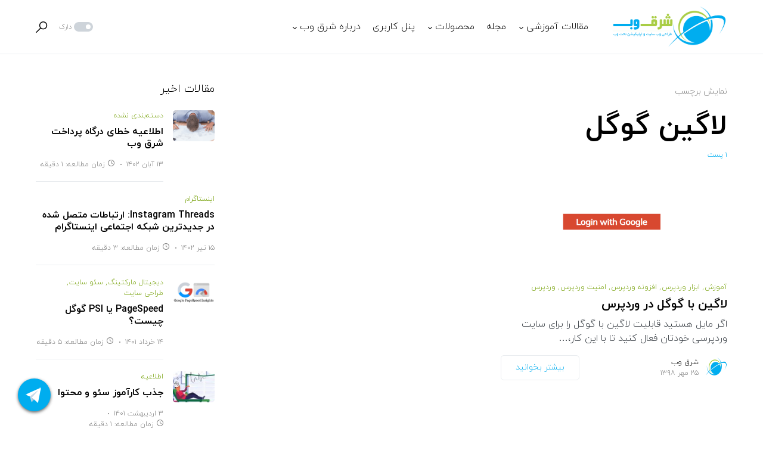

--- FILE ---
content_type: text/html; charset=UTF-8
request_url: https://eastweb.ir/tag/%D9%84%D8%A7%DA%AF%DB%8C%D9%86-%DA%AF%D9%88%DA%AF%D9%84/
body_size: 35602
content:
<!doctype html>
<html dir="rtl" lang="fa-IR">
<head>
	<meta charset="UTF-8" />
	<meta name="viewport" content="width=device-width, initial-scale=1" />
	<link rel="profile" href="https://gmpg.org/xfn/11" />
	<meta name='robots' content='index, follow, max-image-preview:large, max-snippet:-1, max-video-preview:-1' />

	<!-- This site is optimized with the Yoast SEO plugin v19.7.2 - https://yoast.com/wordpress/plugins/seo/ -->
	<title>لاگین گوگل بایگانی | شرق وب</title><style id="rocket-critical-css">@font-face{font-family:'powerkit-icons';src:url(https://eastweb.ir/wp-content/plugins/powerkit/assets/fonts/powerkit-icons.woff) format("woff"),url(https://eastweb.ir/wp-content/plugins/powerkit/assets/fonts/powerkit-icons.ttf) format("truetype"),url(https://eastweb.ir/wp-content/plugins/powerkit/assets/fonts/powerkit-icons.svg) format("svg");font-weight:normal;font-style:normal;font-display:swap}[class*=" pk-icon-"]{font-family:'powerkit-icons'!important;font-style:normal;font-weight:normal;font-variant:normal;text-transform:none;line-height:1;-webkit-font-smoothing:antialiased;-moz-osx-font-smoothing:grayscale}.pk-icon-up:before{content:"\e908"}:root{--wp-admin-theme-color:#007cba;--wp-admin-theme-color-darker-10:#006ba1;--wp-admin-theme-color-darker-20:#005a87}.cnvs-block-section-heading{--cnvs-section-heading-color:#000000;--cnvs-section-heading-border-color:#e9ecef;--cnvs-section-heading-icon-color:#000000;--cnvs-section-heading-accent-block-backround:#000000;--cnvs-section-heading-accent-block-color:#FFFFFF}.cnvs-block-section-heading{width:100%;margin-right:0;margin-left:0}.cnvs-block-section-heading .cnvs-section-title{display:-webkit-inline-box;display:-ms-inline-flexbox;display:inline-flex;color:var(--cnvs-section-heading-color)}.cnvs-block-section-heading .cnvs-section-title>span{position:relative}.cnvs-block-section-heading.halignright{text-align:left}@-webkit-keyframes loader-rotate{0%{-webkit-transform:rotate(0);transform:rotate(0)}100%{-webkit-transform:rotate(360deg);transform:rotate(360deg)}}@keyframes loader-rotate{0%{-webkit-transform:rotate(0);transform:rotate(0)}100%{-webkit-transform:rotate(360deg);transform:rotate(360deg)}}.pk-featured-categories{--pk-featured-image-background:#f8f9fa;--pk-featured-content-color:#FFFFFF;--pk-featured-overlay-background:#000000;--pk-featured-link-color:#FFFFFF;--pk-featured-list-count-background:#000000;--pk-featured-overlay-opacity:0.3;--pk-featured-name-font-weight:bold;--pk-featured-tiles-count-font-size:0.75rem;--pk-featured-list-count-font-size:0.6875rem;--pk-featured-list-count-size:1.5rem;--pk-featured-list-number-font-weight:bold}.pk-featured-categories .pk-featured-item{display:-webkit-box;display:-ms-flexbox;display:flex;-webkit-box-orient:vertical;-webkit-box-direction:normal;-ms-flex-direction:column;flex-direction:column;position:relative}.pk-featured-categories .pk-featured-content{position:relative;padding:40px;color:var(--pk-featured-content-color)}.pk-featured-categories .pk-featured-content:before{position:absolute;background:var(--pk-featured-overlay-background);opacity:var(--pk-featured-overlay-opacity);width:100%;height:100%;top:0;right:0;left:0;bottom:0;content:''}.pk-featured-categories .pk-featured-inner{position:relative}.pk-featured-categories .pk-featured-link{position:absolute;top:0;right:0;left:0;bottom:0;width:100%;height:100%}.pk-featured-categories .pk-featured-link span{display:none}.pk-featured-categories-tiles{display:grid;grid-gap:40px;grid-template-columns:repeat(auto-fill,minmax(260px,1fr))}.pk-featured-categories-tiles .pk-featured-item{min-height:170px}.pk-featured-categories-tiles .pk-featured-content{display:-webkit-box;display:-ms-flexbox;display:flex;-webkit-box-align:center;-ms-flex-align:center;align-items:center;-webkit-box-pack:center;-ms-flex-pack:center;justify-content:center;text-align:center;-webkit-box-flex:1;-ms-flex-positive:1;flex-grow:1}.pk-featured-categories-tiles .pk-featured-inner{opacity:1;-webkit-transform:translate3d(0,0,0);transform:translate3d(0,0,0)}.pk-featured-categories-tiles .pk-featured-name{font-weight:var(--pk-featured-name-font-weight)}.pk-featured-categories-tiles .pk-featured-link{display:-webkit-box;display:-ms-flexbox;display:flex;-webkit-box-align:center;-ms-flex-align:center;align-items:center;-webkit-box-pack:center;-ms-flex-pack:center;justify-content:center;color:var(--pk-featured-link-color)}.pk-featured-categories-tiles .pk-featured-link span{display:inline-block;opacity:0;-webkit-transform:translate3d(0,20%,0);transform:translate3d(0,20%,0)}.pk-featured-categories-tiles .pk-featured-link span:after{content:' →'}.pk-featured-categories-tiles .pk-featured-count{font-size:var(--pk-featured-tiles-count-font-size)}@-webkit-keyframes loader-rotate{0%{-webkit-transform:rotate(0);transform:rotate(0)}100%{-webkit-transform:rotate(360deg);transform:rotate(360deg)}}@keyframes loader-rotate{0%{-webkit-transform:rotate(0);transform:rotate(0)}100%{-webkit-transform:rotate(360deg);transform:rotate(360deg)}}.pk-lazyload{--pk-lazyload-background:#ced4da}.pk-lazyload{background-color:var(--pk-lazyload-background)}button::-moz-focus-inner{padding:0;border:0}.pk-scroll-to-top{--pk-scrolltop-background:#a0a0a0;--pk-scrolltop-icon-color:#FFFFFF;--pk-scrolltop-opacity:1;--pk-scrolltop-opacity-hover:0.7}.pk-scroll-to-top{background:var(--pk-scrolltop-background);display:none;position:fixed;left:-9999px;bottom:2rem;opacity:0}.pk-scroll-to-top .pk-icon{display:block;padding:.6rem;color:var(--pk-scrolltop-icon-color);line-height:1}@media (min-width:760px){.pk-scroll-to-top{display:block}}:root{--cs-common-border-radius:20px;--cs-primary-border-radius:0px;--cs-secondary-border-radius:50%;--cs-additional-border-radius:25px;--cs-image-border-radius:20px;--cs-header-topbar-height:50px;--cs-header-topbar-large-height:90px;--cs-header-initial-height:90px;--cs-header-height:60px;--cs-header-border-width:1px;--cs-entry-content-width:700px;--cs-entry-content-medium-width:800px;--cs-entry-content-large-width:1160px;--cs-block-content-width:600px}:root,[data-site-scheme=default]{--cs-color-site-background:#ffffff;--cs-color-topbar-background:#f8f9fa;--cs-color-header-background:#ffffff;--cs-color-submenu-background:#ffffff;--cs-color-search-background:#ffffff;--cs-color-footer-background:#f8f9fa}:root,[data-scheme=default]{--cs-color-contrast-50:#f8f9fa;--cs-color-contrast-100:#f8f9fa;--cs-color-contrast-200:#e9ecef;--cs-color-contrast-300:#dee2e6;--cs-color-contrast-400:#ced4da;--cs-color-contrast-500:#adb5bd;--cs-color-contrast-600:#6c757d;--cs-color-contrast-700:#495057;--cs-color-contrast-800:#343a40;--cs-color-contrast-900:#212529;--cs-color-button:#007AFF;--cs-color-button-contrast:#ffffff;--cs-color-button-hover:#004eff;--cs-color-button-hover-contrast:#ffffff;--cs-color-category:#007AFF;--cs-color-category-hover:#818181;--cs-color-meta:#818181;--cs-color-meta-links:#000000;--cs-color-meta-links-hover:#818181;--cs-color-primary:#000000;--cs-color-primary-contrast:#ffffff;--cs-color-secondary:#818181;--cs-color-secondary-contrast:#000000;--cs-color-accent:#007AFF;--cs-color-accent-contrast:#ffffff;--cs-color-overlay-background:rgba(0, 0, 0, 0.45)}[data-scheme=inverse]{--cs-color-contrast-50:rgba(255, 255, 255, 0.1);--cs-color-contrast-100:rgba(255, 255, 255, 0.1);--cs-color-contrast-200:rgba(255, 255, 255, 0.2);--cs-color-contrast-300:rgba(255, 255, 255, 0.3);--cs-color-contrast-400:rgba(255, 255, 255, 0.4);--cs-color-contrast-500:rgba(255, 255, 255, 0.5);--cs-color-contrast-600:rgba(255, 255, 255, 0.6);--cs-color-contrast-700:rgba(255, 255, 255, 0.7);--cs-color-contrast-800:rgba(255, 255, 255, 0.8);--cs-color-contrast-900:rgba(255, 255, 255, 0.9);--cs-color-primary:#ffffff;--cs-color-primary-contrast:#000000;--cs-color-secondary:rgba(255, 255, 255, 0.85);--cs-color-secondary-contrast:#000000;--cs-color-category:#ffffff;--cs-color-category-hover:rgba(255, 255, 255, 0.85);--cs-color-meta:rgba(255, 255, 255, 0.85);--cs-color-meta-links:rgba(255, 255, 255, 0.85);--cs-color-meta-links-hover:#ffffff}[data-scheme]{color:var(--cs-color-primary)}:root,[data-scheme=default]{--cs-palette-color-blue:#59BACC;--cs-palette-color-green:#58AD69;--cs-palette-color-orange:#FFBC49;--cs-palette-color-red:#e32c26;--cs-palette-color-black:#000000;--cs-palette-color-white:#FFFFFF;--cs-palette-color-secondary:"#818181";--cs-palette-color-gray-50:#f8f9fa;--cs-palette-color-gray-100:#f8f9fa;--cs-palette-color-gray-200:#e9ecef}[data-scheme=inverse]{--cs-palette-color-black:#FFFFFF;--cs-palette-color-white:#000000;--cs-palette-color-secondary:rgba(255, 255, 255, 0.85);--cs-palette-color-gray-50:rgba(255, 255, 255, 0.1);--cs-palette-color-gray-100:rgba(255, 255, 255, 0.1);--cs-palette-color-gray-200:rgba(255, 255, 255, 0.2)}@font-face{font-family:"cs-icons";src:url(https://eastweb.ir/wp-content/themes/networker/assets/static/icon-fonts/icons.ttf) format("truetype"),url(https://eastweb.ir/wp-content/themes/networker/assets/static/icon-fonts/icons.woff) format("woff"),url(https://eastweb.ir/wp-content/themes/networker/assets/static/icon-fonts/icons.svg#icons) format("svg");font-weight:normal;font-style:normal;font-display:swap}[class*=" cs-icon-"]{font-family:"cs-icons"!important;speak:none;font-style:normal;font-weight:normal;font-variant:normal;text-transform:none;line-height:1;-webkit-font-smoothing:antialiased;-moz-osx-font-smoothing:grayscale}.cs-icon-clock:before{content:""}.cs-icon-message-square:before{content:""}.cs-icon-x:before{content:""}.cs-icon-moon:before{content:""}.cs-icon-sun:before{content:""}.cs-icon-search:before{content:""}.cnvs-block-section-heading{--cnvs-section-subheading-color:var(--cs-color-secondary);--cnvs-section-heading-color:var(--cs-color-primary);--cnvs-section-heading-border-color:var(--cs-color-contrast-200);--cnvs-section-heading-icon-color:var(--cs-color-primary);--cnvs-section-heading-accent-block-backround:var(--cs-color-primary);--cnvs-section-heading-accent-block-color:var(--cs-color-primary-contrast);font-family:var(--cs-font-section-headings-family),sans-serif;font-size:var(--cs-font-section-headings-size);font-weight:var(--cs-font-section-headings-weight);font-style:var(--cs-font-section-headings-style);letter-spacing:var(--cs-font-section-headings-letter-spacing);text-transform:var(--cs-font-section-headings-text-transform)}.cnvs-block-section-heading .cnvs-section-title{font-family:var(--cs-font-section-headings-family),sans-serif;font-size:var(--cs-font-section-headings-size);font-weight:var(--cs-font-section-headings-weight);font-style:var(--cs-font-section-headings-style);letter-spacing:var(--cs-font-section-headings-letter-spacing);text-transform:var(--cs-font-section-headings-text-transform)}*,*::before,*::after{-webkit-box-sizing:border-box;box-sizing:border-box}html{font-family:sans-serif;line-height:1.15;-webkit-text-size-adjust:100%}article,aside,figcaption,figure,header,main,nav{display:block}body{margin:0;font-family:-apple-system,BlinkMacSystemFont,"Segoe UI",Roboto,"Helvetica Neue",Arial,"Noto Sans",sans-serif,"Apple Color Emoji","Segoe UI Emoji","Segoe UI Symbol","Noto Color Emoji";font-size:1rem;font-weight:400;line-height:1.5;color:#000;text-align:right;background-color:#fff}h1,h2,h5,h6{margin-top:0;margin-bottom:1rem}p{margin-top:0;margin-bottom:1rem}ul{margin-top:0;margin-bottom:1rem}ul ul{margin-bottom:0}a{color:var(--cs-color-primary);text-decoration:none;background-color:transparent}figure{margin:0 0 1rem}img{vertical-align:middle;border-style:none}button{border-radius:0}input,button{margin:0;font-family:inherit;font-size:inherit;line-height:inherit}button,input{overflow:visible}button{text-transform:none}button{-webkit-appearance:button}button::-moz-focus-inner{padding:0;border-style:none}[type=search]{outline-offset:-2px;-webkit-appearance:none}[type=search]::-webkit-search-decoration{-webkit-appearance:none}::-webkit-file-upload-button{font:inherit;-webkit-appearance:button}html{-webkit-font-smoothing:antialiased;-moz-osx-font-smoothing:grayscale;font-size:16px;font-family:var(--cs-font-base-family)}body{font-family:var(--cs-font-base-family),sans-serif;font-size:var(--cs-font-base-size);font-weight:var(--cs-font-base-weight);font-style:var(--cs-font-base-style);line-height:var(--cs-font-base-line-height);letter-spacing:var(--cs-font-base-letter-spacing)}h1,h2,h5,h6{margin-top:0;margin-bottom:1rem;word-wrap:break-word;font-family:var(--cs-font-headings-family),sans-serif;font-weight:var(--cs-font-headings-weight);text-transform:var(--cs-font-headings-text-transform);line-height:var(--cs-font-headings-line-height);letter-spacing:var(--cs-font-headings-letter-spacing)}h1{font-size:3rem}h2{font-size:1.875rem}h5{font-size:1.25rem}h6{font-size:1rem}figcaption{font-family:var(--cs-font-secondary-family),sans-serif;font-size:var(--cs-font-secondary-size);font-weight:var(--cs-font-secondary-weight);font-style:var(--cs-font-secondary-style);letter-spacing:var(--cs-font-secondary-letter-spacing);text-transform:var(--cs-font-secondary-text-transform)}.cs-section-heading{font-family:var(--cs-font-section-headings-family),sans-serif;font-size:var(--cs-font-section-headings-size);font-weight:var(--cs-font-section-headings-weight);font-style:var(--cs-font-section-headings-style);letter-spacing:var(--cs-font-section-headings-letter-spacing);text-transform:var(--cs-font-section-headings-text-transform);margin-bottom:0}.cs-section-subheadings{--cs-section-subheadings-color:var(--cs-color-secondary);display:block;margin-bottom:0.5rem;font-family:var(--cs-font-section-subheadings-family),sans-serif;font-size:var(--cs-font-section-subheadings-size);font-weight:var(--cs-font-section-subheadings-weight);font-style:var(--cs-font-section-subheadings-style);letter-spacing:var(--cs-font-section-subheadings-letter-spacing);text-transform:var(--cs-font-section-subheadings-text-transform);color:var(--cs-section-subheadings-color)}.alignnone{max-width:100%}.cs-entry__overlay{position:relative}.cs-overlay-background{display:-webkit-box;display:-ms-flexbox;display:flex;-webkit-box-orient:vertical;-webkit-box-direction:normal;-ms-flex-direction:column;flex-direction:column;position:relative}.cs-overlay-background:after{background:var(--cs-color-overlay-background);content:"";position:absolute;right:0;top:0;left:0;bottom:0;opacity:1}.cs-overlay-background.cs-overlay-transparent:after,.cs-overlay-background.cs-overlay-transparent:before{opacity:0!important}.cs-overlay-content{padding:30px}.cs-overlay-content a{position:relative;z-index:2}.cs-overlay-link{display:-webkit-box;display:-ms-flexbox;display:flex;position:absolute!important;right:0;top:0;left:0;bottom:0;width:100%;height:100%;z-index:1}.cs-overlay-ratio{position:relative;display:-webkit-box;display:-ms-flexbox;display:flex;-webkit-box-orient:vertical;-webkit-box-direction:normal;-ms-flex-direction:column;flex-direction:column}.cs-overlay-ratio:not(.cs-ratio-original) .cs-overlay-background{position:absolute;right:0;top:0;left:0;bottom:0;width:100%;height:100%;overflow:hidden}.cs-overlay-ratio:not(.cs-ratio-original) .cs-overlay-background img{width:100%;height:100%;-o-object-fit:cover;object-fit:cover}.cs-overlay-ratio:not(.cs-ratio-original):before{content:"";display:table;-webkit-box-sizing:border-box;box-sizing:border-box;width:0;height:100%}.cs-ratio-square:before{padding-bottom:100%}.cs-entry__overlay .cs-overlay-background img{-webkit-transform:scale(1);transform:scale(1)}.cs-entry__inner.cs-entry__overlay .cs-overlay-background:after,.cs-entry__inner.cs-entry__overlay .cs-overlay-background:before{opacity:0}.cs-entry__inner.cs-entry__overlay .cs-overlay-content{display:-webkit-box;display:-ms-flexbox;display:flex;-webkit-box-orient:vertical;-webkit-box-direction:normal;-ms-flex-direction:column;flex-direction:column;-webkit-box-align:center;-ms-flex-align:center;align-items:center;-webkit-box-pack:end;-ms-flex-pack:end;justify-content:flex-end;position:absolute;right:0;top:0;left:0;bottom:0;width:100%;height:100%;opacity:0;overflow:hidden;padding:0}.cs-entry__inner.cs-entry__overlay .cs-overlay-content .cs-entry__post-meta{width:100%;-ms-flex-pack:distribute;justify-content:space-around;padding:20px;margin-top:0;-webkit-transform:translateY(100%);transform:translateY(100%);border-top:1px solid var(--cs-color-contrast-200)}.cs-entry__inner.cs-entry__overlay .cs-overlay-content .cs-entry__post-meta>*:not(:last-child){padding-left:0}.cs-entry__inner.cs-entry__overlay .cs-overlay-content .cs-entry__post-meta>*:not(:last-child):before{display:none}button{display:-webkit-inline-box;display:-ms-inline-flexbox;display:inline-flex;-webkit-box-align:center;-ms-flex-align:center;align-items:center;-webkit-box-pack:center;-ms-flex-pack:center;justify-content:center;text-decoration:none;border:none;border-radius:var(--cs-primary-border-radius);line-height:1rem;-webkit-box-shadow:none;box-shadow:none;padding:0.75rem 1.5rem;border-radius:var(--cs-primary-border-radius);background-color:var(--cs-color-button);color:var(--cs-color-button-contrast);font-family:var(--cs-font-primary-family),sans-serif;font-size:var(--cs-font-primary-size);font-weight:var(--cs-font-primary-weight);font-style:var(--cs-font-primary-style);letter-spacing:var(--cs-font-primary-letter-spacing);text-transform:var(--cs-font-primary-text-transform)}input[type=search]{display:block;width:100%;line-height:var(--cs-font-input-line-height);color:var(--cs-color-primary);background-color:var(--cs-color-site-background);border:1px solid var(--cs-color-contrast-200);-webkit-box-shadow:none;box-shadow:none;padding:0.3125rem 0.75rem;border-radius:var(--cs-primary-border-radius);font-family:var(--cs-font-input-family),sans-serif;font-size:var(--cs-font-input-size);font-weight:var(--cs-font-input-weight);font-style:var(--cs-font-input-style);letter-spacing:var(--cs-font-input-letter-spacing);text-transform:var(--cs-font-input-text-transform)}input[type=search]::-webkit-input-placeholder{color:var(--cs-color-secondary)}input[type=search]::-moz-placeholder{color:var(--cs-color-secondary)}input[type=search]:-ms-input-placeholder{color:var(--cs-color-secondary)}input[type=search]::-ms-input-placeholder{color:var(--cs-color-secondary)}input[type=search]::-webkit-search-decoration,input[type=search]::-webkit-search-cancel-button,input[type=search]::-webkit-search-results-button,input[type=search]::-webkit-search-results-decoration{display:none}@media (min-width:1020px){.cs-d-lg-none{display:none!important}}body{background:var(--cs-color-site-background);overflow-x:hidden;-moz-osx-font-smoothing:grayscale;-webkit-font-smoothing:antialiased}.cs-site,.cs-site-inner{min-height:100vh}.cs-container{width:100%;padding-left:20px;padding-right:20px;margin-left:auto;margin-right:auto}@media (min-width:600px){.cs-container{max-width:600px}}@media (min-width:720px){.cs-container{max-width:720px}}@media (min-width:1020px){.cs-container{max-width:1020px}}@media (min-width:1200px){.cs-container{max-width:1200px}}.cs-site-content{margin:3rem 0}.cs-site-inner{display:-webkit-box;display:-ms-flexbox;display:flex;-webkit-box-orient:vertical;-webkit-box-direction:normal;-ms-flex-direction:column;flex-direction:column}.cs-site-inner>*{-webkit-box-flex:0;-ms-flex:0 0 auto;flex:0 0 auto}.cs-site-inner main{-webkit-box-flex:1;-ms-flex:1 0 auto;flex:1 0 auto}.cs-header{width:100%;border-bottom:var(--cs-header-border-width) solid var(--cs-color-contrast-200);background:var(--cs-color-header-background);z-index:10}.cs-header__inner{position:relative;display:-webkit-box;display:-ms-flexbox;display:flex;-webkit-box-pack:justify;-ms-flex-pack:justify;justify-content:space-between;-webkit-box-align:stretch;-ms-flex-align:stretch;align-items:stretch;min-height:var(--cs-header-height)}.cs-header__inner-mobile{display:-webkit-box;display:-ms-flexbox;display:flex;min-height:var(--cs-header-height)}@media (min-width:1020px){.cs-header__inner-mobile{display:none}}.cs-header__inner-desktop{display:none}@media (min-width:1020px){.cs-header__inner-desktop{display:-webkit-box;display:-ms-flexbox;display:flex}}.cs-header__col{display:-webkit-box;display:-ms-flexbox;display:flex;-webkit-box-align:center;-ms-flex-align:center;align-items:center;-webkit-box-flex:1;-ms-flex:1;flex:1}.cs-header__col>*:not(:first-child){margin-right:20px}.cs-header__inner-mobile .cs-header__col>*:not(:first-child){margin-right:10px}.cs-header__col.cs-col-center{-webkit-box-pack:center;-ms-flex-pack:center;justify-content:center}.cs-header__col.cs-col-center:not(:only-child){padding:0 20px}.cs-header__inner-mobile .cs-header__col.cs-col-center{padding:0}.cs-header__col.cs-col-right{-webkit-box-pack:end;-ms-flex-pack:end;justify-content:flex-end}.cs-header__col.cs-col-right:not(:only-child){padding-right:20px}.cs-header__col.cs-col-left:not(:only-child){padding-left:20px}.cs-header__offcanvas-toggle{display:-webkit-box;display:-ms-flexbox;display:flex;-webkit-box-orient:vertical;-webkit-box-direction:normal;-ms-flex-direction:column;flex-direction:column}.cs-header__offcanvas-toggle span{width:20px;height:2px;margin-top:5px;background:var(--cs-color-primary)}.cs-header__offcanvas-toggle:before,.cs-header__offcanvas-toggle:after{content:"";display:block;width:20px;height:2px;background:var(--cs-color-primary)}.cs-header__offcanvas-toggle:after{margin-top:5px}@media (min-width:1200px){.cs-header .cs-logo:not(:first-child){margin-right:40px}}.cs-header__logo{display:block;color:var(--cs-color-primary);white-space:nowrap;font-family:var(--cs-font-main-logo-family),sans-serif;font-size:var(--cs-font-main-logo-size);font-weight:var(--cs-font-main-logo-weight);font-style:var(--cs-font-main-logo-style);letter-spacing:var(--cs-font-main-logo-letter-spacing);text-transform:var(--cs-font-main-logo-text-transform)}.cs-header__logo.cs-logo-dark{display:none}.cs-header__logo img{display:block;max-width:inherit;width:auto;max-height:calc(var(--cs-header-height) - 20px)}.cs-header__scheme-toggle{position:relative;display:-webkit-box;display:-ms-flexbox;display:flex;-webkit-box-align:center;-ms-flex-align:center;align-items:center}.cs-header__scheme-toggle-mobile{position:relative;width:2rem;height:2rem}.cs-header__scheme-toggle-mobile .cs-header__scheme-toggle-icon{position:absolute;right:0;top:0;left:0;bottom:0;-webkit-transform:scale(0);transform:scale(0);display:block;height:2rem;margin:auto;line-height:2rem;font-size:1rem;text-align:center}.cs-header__scheme-toggle-mobile .cs-header__scheme-toggle-icon:last-child{-webkit-transform:scale(1);transform:scale(1)}.cs-header__scheme-toggle-label{font-family:var(--cs-font-secondary-family),sans-serif;font-size:var(--cs-font-secondary-size);font-weight:var(--cs-font-secondary-weight);font-style:var(--cs-font-secondary-style);letter-spacing:var(--cs-font-secondary-letter-spacing);text-transform:var(--cs-font-secondary-text-transform);text-transform:uppercase;color:var(--cs-color-secondary);font-size:11px}.cs-header__scheme-toggle-element{position:relative;display:block;height:1rem;width:2rem;margin:0 0.25rem;border-radius:0.5rem;background:var(--cs-color-contrast-400)}.cs-header__scheme-toggle-element:after{content:"";position:absolute;display:block;top:0;bottom:0;right:2px;width:8px;height:8px;margin:auto;margin-right:0.125rem;background:#fff;border-radius:50%}.cs-header__nav{-ms-flex-item-align:stretch;align-self:stretch}@media (min-width:1200px){.cs-header__nav:not(:first-child){margin-right:40px}}.cs-header__nav-inner{display:-webkit-box;display:-ms-flexbox;display:flex;-webkit-box-align:center;-ms-flex-align:center;align-items:center;height:100%;margin:0;padding:0;list-style:none}.cs-header__nav-inner li{position:relative}.cs-header__nav-inner li.menu-item-has-children>a:after{content:"";margin-right:2px;font-family:"cs-icons";font-size:0.75rem;line-height:1}.cs-header__nav-inner>li{height:100%}.cs-header__nav-inner>li:not(:first-child){margin-right:20px}.cs-header__nav-inner>li>a{position:relative;display:-webkit-box;display:-ms-flexbox;display:flex;-webkit-box-align:center;-ms-flex-align:center;align-items:center;height:100%;white-space:nowrap;font-family:var(--cs-font-menu-family),sans-serif;font-size:var(--cs-font-menu-size);font-weight:var(--cs-font-menu-weight);font-style:var(--cs-font-menu-style);letter-spacing:var(--cs-font-menu-letter-spacing);text-transform:var(--cs-font-menu-text-transform)}.cs-header__nav-inner>li>a>span{display:-webkit-box;display:-ms-flexbox;display:flex;position:relative}.cs-header__nav-inner>li>a>span:first-child:before{content:"";position:absolute;bottom:-10px;width:100%;height:1px;background-color:var(--cs-color-secondary);opacity:0}.cs-header__nav-inner>li.menu-item-has-children>.sub-menu{top:-9999px;right:0;z-index:11;opacity:0;visibility:hidden}.cs-header__nav-inner>li.menu-item-has-children>a:after{content:"";-webkit-transform:translateY(2px);transform:translateY(2px)}.cs-header__nav-inner .sub-menu{position:absolute;display:block;padding:0;margin:0;text-align:right;list-style:none;background-color:var(--cs-color-submenu-background);border:1px var(--cs-color-contrast-200) solid;-webkit-box-shadow:0 5px 15px 0 rgba(0,0,0,0.1);box-shadow:0 5px 15px 0 rgba(0,0,0,0.1)}.cs-header__nav-inner .sub-menu>li{padding:0 1rem}.cs-header__nav-inner .sub-menu>li a{display:-webkit-box;display:-ms-flexbox;display:flex;-ms-flex-wrap:nowrap;flex-wrap:nowrap;-webkit-box-align:center;-ms-flex-align:center;align-items:center;-webkit-box-pack:justify;-ms-flex-pack:justify;justify-content:space-between;min-width:200px;padding:10px 0;font-family:var(--cs-font-submenu-family),sans-serif;font-size:var(--cs-font-submenu-size);font-weight:var(--cs-font-submenu-weight);font-style:var(--cs-font-submenu-style);letter-spacing:var(--cs-font-submenu-letter-spacing);text-transform:var(--cs-font-submenu-text-transform)}.cs-header__nav-inner .sub-menu>li:not(:first-child){border-top:1px solid var(--cs-color-contrast-200)}.cs-header__nav-inner .sub-menu>li:first-child a,.cs-header__nav-inner .sub-menu>li:last-child a{padding:10px 0}.cs-header__nav-inner .cs-mega-menu{position:static}.cs-header__search-toggle{display:-webkit-box;display:-ms-flexbox;display:flex;-webkit-box-align:center;-ms-flex-align:center;align-items:center;-webkit-box-pack:center;-ms-flex-pack:center;justify-content:center}.cs-navbar-sticky-enabled .cs-header{position:-webkit-sticky;position:sticky;top:0}.cs-header.cs-header-one .cs-header__inner-desktop{min-height:var(--cs-header-initial-height)}.cs-header.cs-header-one .cs-header__inner-desktop .cs-header__logo img{max-height:calc(var(--cs-header-initial-height) - 20px)}.cs-search{display:none;position:absolute;top:100%;right:0;z-index:10;width:100%;padding:2rem 0 2.5rem 0;font-family:inter,sans-serif;background-color:var(--cs-color-search-background);-webkit-box-shadow:0 5px 15px 0 rgba(0,0,0,0.1);box-shadow:0 5px 15px 0 rgba(0,0,0,0.1)}.cs-search .cs-section-heading{margin-bottom:2rem}.cs-search__nav-form button{position:absolute;top:0;width:60px;height:100%;display:-webkit-box;display:-ms-flexbox;display:flex;-webkit-box-align:center;-ms-flex-align:center;align-items:center;padding:0;font:inherit;color:inherit;background-color:transparent;border:none;outline:none}.cs-search__nav-form button i{font-size:1.25rem}.cs-search__nav-form .cs-search__group{position:relative;padding:0 50px;border:1px solid var(--cs-color-contrast-200)}.cs-search__nav-form .cs-search__input{width:100%;height:50px;border:none!important;background:none!important;color:var(--cs-color-primary)!important;outline:none;-webkit-appearance:none;-moz-appearance:none;appearance:none}.cs-search__nav-form .cs-search__submit{right:0}.cs-search__nav-form .cs-search__close{left:0}.cs-search__content{position:relative;width:100%}.cs-search__posts-wrapper{display:none;margin-top:3rem}@media (min-width:720px){.cs-search__posts-wrapper{display:block}}.cs-search__content{position:relative;width:100%}.cs-search__posts{display:-webkit-box;display:-ms-flexbox;display:flex;-ms-flex-wrap:wrap;flex-wrap:wrap;-webkit-box-align:start;-ms-flex-align:start;align-items:flex-start;margin-right:-20px;margin-left:-20px}.cs-search__posts .cs-entry{display:-webkit-box;display:-ms-flexbox;display:flex;-webkit-box-flex:0;-ms-flex:0 0 50%;flex:0 0 50%;max-width:50%;margin-bottom:1rem;padding:0 20px}@media (min-width:1200px){.cs-search__posts .cs-entry{-webkit-box-flex:0;-ms-flex:0 0 33.33%;flex:0 0 33.33%;max-width:33.33%;margin-bottom:0}}.cs-search__posts .cs-entry__outer{display:-webkit-box;display:-ms-flexbox;display:flex}.cs-search__posts .cs-entry__inner:not(:first-child){margin-top:0}.cs-search__posts .cs-entry__thumbnail{position:relative;-webkit-box-flex:0;-ms-flex:none;flex:none;-ms-flex-item-align:start;align-self:flex-start;width:70px;margin-left:1rem}.cs-search__posts .cs-entry__thumbnail img{border-radius:0}.cs-search__posts .cs-entry__title{font-size:1rem}.cs-search__posts .cs-entry__content{display:-webkit-box;display:-ms-flexbox;display:flex;-webkit-box-flex:1;-ms-flex:1;flex:1;-webkit-box-orient:vertical;-webkit-box-direction:normal;-ms-flex-direction:column;flex-direction:column;-webkit-box-pack:center;-ms-flex-pack:center;justify-content:center}.cs-search__tags-wrapper{display:none}.cs-search__tags-wrapper:not(:first-child){margin-top:3rem}@media (min-width:1020px){.cs-search__tags-wrapper{display:block}}.cs-search__tags ul{display:-webkit-box;display:-ms-flexbox;display:flex;-ms-flex-wrap:wrap;flex-wrap:wrap;padding:0;margin:0;list-style:none;font-family:var(--cs-font-secondary-family),sans-serif;font-size:var(--cs-font-secondary-size);font-weight:var(--cs-font-secondary-weight);font-style:var(--cs-font-secondary-style);letter-spacing:var(--cs-font-secondary-letter-spacing);text-transform:var(--cs-font-secondary-text-transform);margin:0;padding:0;list-style:none}.cs-search__tags ul>li:not(.cs-title-tags){margin-left:10px;margin-bottom:10px}.cs-search__tags ul>li:last-child{margin-left:0}.cs-search__tags ul a{display:-webkit-box;display:-ms-flexbox;display:flex;-webkit-box-align:center;-ms-flex-align:center;align-items:center;-webkit-box-pack:center;-ms-flex-pack:center;justify-content:center;padding:8px 16px;border:1px solid var(--cs-color-contrast-200);border-radius:var(--cs-additional-border-radius);line-height:1}.cs-mega-menu>.sub-menu{width:100%;left:0;padding:40px}.cs-mega-menu .cs-mm__posts{display:-webkit-box;display:-ms-flexbox;display:flex;-ms-flex-wrap:wrap;flex-wrap:wrap;margin-right:-40px;margin-left:-40px}.cs-mega-menu .cs-mm__posts:not(:first-child){margin-top:2rem}.cs-mega-menu.cs-mega-menu-terms .cs-mm__content{display:-webkit-box;display:-ms-flexbox;display:flex;-ms-flex-wrap:wrap;flex-wrap:wrap;margin-right:-20px;margin-left:-20px}.cs-mega-menu.cs-mega-menu-terms .cs-mm__content .cs-mm__categories{position:relative;width:100%;-webkit-box-flex:0;-ms-flex:0 0 20%;flex:0 0 20%;max-width:20%;padding:0 20px;list-style:none}.cs-mega-menu.cs-mega-menu-terms .cs-mm__content .cs-mm__categories .menu-item{border-bottom:1px solid var(--cs-color-contrast-200)}.cs-mega-menu.cs-mega-menu-terms .cs-mm__content .cs-mm__categories .menu-item a{display:block;min-width:auto;padding:10px 0;font-family:var(--cs-font-submenu-family),sans-serif;font-size:var(--cs-font-submenu-size);font-weight:var(--cs-font-submenu-weight);font-style:var(--cs-font-submenu-style);letter-spacing:var(--cs-font-submenu-letter-spacing);text-transform:var(--cs-font-submenu-text-transform)}.cs-mega-menu.cs-mega-menu-terms .cs-mm__content .cs-mm__posts-container{position:relative;width:100%;max-width:80%;-webkit-box-flex:0;-ms-flex:0 0 80%;flex:0 0 80%;padding:0 20px}.cs-mega-menu.cs-mega-menu-terms .cs-mm__content .cs-mm__posts-container .cs-mm__posts{display:none;-ms-flex-wrap:wrap;flex-wrap:wrap;text-align:center}.cs-footer__logo{display:block;white-space:nowrap;font-family:var(--cs-font-footer-logo-family),sans-serif;font-size:var(--cs-font-footer-logo-size);font-weight:var(--cs-font-footer-logo-weight);font-style:var(--cs-font-footer-logo-style);letter-spacing:var(--cs-font-footer-logo-letter-spacing);text-transform:var(--cs-font-footer-logo-text-transform)}.cs-footer__logo img{display:block;max-width:inherit;width:auto;max-height:60px}.cs-footer__logo.cs-logo-dark{display:none}@-webkit-keyframes loader-rotate{0%{-webkit-transform:rotate(0);transform:rotate(0)}100%{-webkit-transform:rotate(360deg);transform:rotate(360deg)}}@keyframes loader-rotate{0%{-webkit-transform:rotate(0);transform:rotate(0)}100%{-webkit-transform:rotate(360deg);transform:rotate(360deg)}}.cs-sidebar-enabled .cs-sidebar__area{-webkit-box-ordinal-group:3;-ms-flex-order:2;order:2}@media (min-width:1020px){.cs-sidebar-right .cs-sidebar__area{-webkit-box-ordinal-group:3;-ms-flex-order:2;order:2}}.cs-sidebar__inner{-webkit-column-count:1;-moz-column-count:1;column-count:1;-webkit-column-gap:40px;-moz-column-gap:40px;column-gap:40px}.cs-sidebar__inner .widget{-webkit-column-break-inside:avoid;-moz-column-break-inside:avoid;break-inside:avoid}@media (min-width:720px){.cs-sidebar__inner{-webkit-column-count:2;-moz-column-count:2;column-count:2}}@media (min-width:1020px){.cs-sidebar__inner{-webkit-column-count:1;-moz-column-count:1;column-count:1}}@supports ((position:-webkit-sticky) or (position:sticky)) or (position:-webkit-sticky){@media (min-width:1020px){.cs-sticky-sidebar-enabled.cs-stick-last .cs-sidebar__inner{display:-webkit-box;display:-ms-flexbox;display:flex;-webkit-box-orient:vertical;-webkit-box-direction:normal;-ms-flex-direction:column;flex-direction:column;height:100%}}}.cs-main-content{position:relative;display:grid;grid-auto-flow:row;row-gap:3rem;grid-template-columns:minmax(0,1fr)}@media (min-width:1020px){.cs-main-content{-webkit-column-gap:40px;-moz-column-gap:40px;column-gap:40px}}@media (min-width:1200px){.cs-main-content{-webkit-column-gap:60px;-moz-column-gap:60px;column-gap:60px}}.cs-sidebar-right .cs-main-content{grid-template-columns:minmax(0,1fr)}@media (min-width:1020px){.cs-sidebar-right .cs-main-content{grid-template-columns:minmax(0,1fr) 300px}}.cs-content-area{position:relative;font-size:var(--cs-font-post-content-size)}.cs-sidebar-enabled .cs-content-area{-webkit-box-ordinal-group:2;-ms-flex-order:1;order:1}@media (min-width:1020px){.cs-sidebar-right .cs-content-area{-webkit-box-ordinal-group:2;-ms-flex-order:1;order:1}}.cs-content-area{--cs-post-area-align-content:flex-start;--cs-post-area-content-padding:0px;--cs-post-area-content-border-radius:0;--cs-post-area-content-background:none;--cs-post-area-content-border:0px;--cs-post-area-align-image:stretch}.cs-posts-area{--cs-post-area-separator-width:1px;--cs-post-area-separator-color:var(--cs-color-contrast-200)}.cs-posts-area__main{--cs-posts-area-grid-columns:1;--cs-posts-area-grid-gap:40px;display:grid;grid-gap:var(--cs-posts-area-grid-gap);grid-template-columns:repeat(var(--cs-posts-area-grid-columns),1fr)}body{counter-reset:number-post}.cs-entry__inner:not(:first-child){margin-top:1.5rem}.cs-entry__content{position:relative}.cs-entry__thumbnail a{display:block;width:100%;height:100%}.cs-entry__thumbnail img{width:100%;border-radius:var(--cs-image-border-radius)}.cs-entry__thumbnail .cs-overlay-background img{border-radius:0}.cs-entry__thumbnail.cs-entry__overlay{border-radius:var(--cs-image-border-radius);overflow:hidden}.cs-entry__title{--cs-color-title:var(--cs-color-primary);--cs-color-title-hover:var(--cs-color-secondary);margin-top:0;margin-bottom:0;font-family:var(--cs-font-headings-family),sans-serif;font-weight:var(--cs-font-headings-weight);text-transform:var(--cs-font-headings-text-transform);line-height:var(--cs-font-headings-line-height);letter-spacing:var(--cs-font-headings-letter-spacing);font-size:1.25rem}.cs-entry__title:not(:first-child){margin-top:0.5rem}.cs-entry__title a{display:block;text-decoration:none;color:var(--cs-color-title)}.cs-entry__post-meta{display:-webkit-box;display:-ms-flexbox;display:flex;-webkit-box-align:center;-ms-flex-align:center;align-items:center;-ms-flex-wrap:wrap;flex-wrap:wrap;color:var(--cs-color-meta);font-family:var(--cs-font-post-meta-family),sans-serif;font-size:var(--cs-font-post-meta-size);font-weight:var(--cs-font-post-meta-weight);font-style:var(--cs-font-post-meta-style);letter-spacing:var(--cs-font-post-meta-letter-spacing);text-transform:var(--cs-font-post-meta-text-transform)}.cs-entry__post-meta:not(:first-child){margin-top:1rem}.cs-entry__post-meta a{color:var(--cs-color-meta-links);font-size:inherit}.cs-entry__post-meta>*{display:-webkit-box;display:-ms-flexbox;display:flex}.cs-entry__post-meta>*:not(:last-child){position:relative;margin-left:10px;padding-left:10px}.cs-entry__post-meta>*:not(:last-child):before{content:"";position:absolute;left:0;top:50%;-webkit-transform:translateY(-50%);transform:translateY(-50%);width:2px;height:2px;border-radius:50%;background-color:var(--cs-color-meta)}.cs-entry__post-meta .cs-meta-icon{margin-left:4px}.cs-entry__post-meta .cs-meta-category{font-family:var(--cs-font-category-family),sans-serif;font-size:var(--cs-font-category-size);font-weight:var(--cs-font-category-weight);font-style:var(--cs-font-category-style);letter-spacing:var(--cs-font-category-letter-spacing);text-transform:var(--cs-font-category-text-transform)}.cs-entry__post-meta .cs-meta-category .post-categories{margin:0;padding:0;list-style:none;display:inline-block}.cs-entry__post-meta .cs-meta-category .post-categories li{display:inline-block}.cs-entry__post-meta .cs-meta-category .post-categories li{position:relative;line-height:1}.cs-entry__post-meta .cs-meta-category .post-categories li:not(:last-child){padding-left:4px}.cs-entry__post-meta .cs-meta-category .post-categories li:not(:last-child):after{content:",";position:absolute;bottom:0;left:0;color:var(--cs-color-category)}.cs-entry__post-meta .cs-meta-category .post-categories a{color:var(--cs-color-category)}@keyframes loader-rotate{0%{-webkit-transform:rotate(0);transform:rotate(0)}100%{-webkit-transform:rotate(360deg);transform:rotate(360deg)}}.cs-page__header:not(:last-child){margin-bottom:3rem}.cs-page__subtitle{font-family:var(--cs-font-primary-family),sans-serif;font-size:var(--cs-font-primary-size);font-weight:var(--cs-font-primary-weight);font-style:var(--cs-font-primary-style);letter-spacing:var(--cs-font-primary-letter-spacing);text-transform:var(--cs-font-primary-text-transform);color:var(--cs-color-secondary)}.cs-page__title{margin-bottom:0}.cs-page__title:not(:first-child){margin-top:1rem}.cs-page__archive-count{font-family:var(--cs-font-secondary-family),sans-serif;font-size:var(--cs-font-secondary-size);font-weight:var(--cs-font-secondary-weight);font-style:var(--cs-font-secondary-style);letter-spacing:var(--cs-font-secondary-letter-spacing);text-transform:var(--cs-font-secondary-text-transform);color:var(--cs-color-accent)}.cs-page__archive-count:not(:first-child){margin-top:0.5rem}.cs-offcanvas{position:fixed;height:100%;top:0;right:-320px;display:-webkit-box;display:-ms-flexbox;display:flex;-webkit-box-orient:vertical;-webkit-box-direction:normal;-ms-flex-direction:column;flex-direction:column;width:320px;background:var(--cs-color-site-background);-webkit-overflow-scrolling:touch;z-index:100;overflow:hidden;-webkit-transform:translate3d(320px,0,0);transform:translate3d(320px,0,0)}.cs-offcanvas__header{display:-webkit-box;display:-ms-flexbox;display:flex;-webkit-box-pack:center;-ms-flex-pack:center;justify-content:center;-webkit-box-align:center;-ms-flex-align:center;align-items:center;padding:0 20px;border-bottom:1px solid var(--cs-color-contrast-200);min-height:var(--cs-header-height);background:var(--cs-color-header-background)}.cs-offcanvas__nav{display:-webkit-box;display:-ms-flexbox;display:flex;-webkit-box-align:center;-ms-flex-align:center;align-items:center;-webkit-box-pack:justify;-ms-flex-pack:justify;justify-content:space-between;width:100%}.cs-offcanvas__toggle{display:-webkit-box;display:-ms-flexbox;display:flex;-webkit-box-align:center;-ms-flex-align:center;align-items:center}.cs-offcanvas__toggle .cs-icon{font-size:1.25rem;color:var(--cs-color-primary)}.cs-offcanvas__sidebar{-webkit-box-flex:1;-ms-flex:1;flex:1;overflow-x:hidden;overflow-y:auto}.cs-offcanvas__inner{padding:20px}.cs-site-overlay{display:none}.cs-spinner{min-width:40px;width:40px;height:40px;border:4px solid var(--cs-color-primary);border-left-color:transparent;border-radius:50%;position:relative;-webkit-animation:loader-rotate 1s linear infinite;animation:loader-rotate 1s linear infinite;opacity:0.5}.cs-spinner:after{content:"";width:4px;height:4px;background:var(--cs-color-primary);border-radius:50%;position:absolute;top:1px;right:27px}@keyframes loader-rotate{0%{-webkit-transform:rotate(0);transform:rotate(0)}100%{-webkit-transform:rotate(360deg);transform:rotate(360deg)}}.cs-has-spinner{position:relative}.cs-has-spinner .cs-spinner{position:absolute;top:50%;right:50%;margin-top:-20px;margin-top:-20px}.widget{width:100%}.widget:not(:last-child){margin-bottom:3rem}.widget .cs-section-heading{margin-bottom:1.5rem}.widget_nav_menu ul{list-style:none;padding:0;margin:0}.widget_nav_menu a{display:block;padding:0.5rem 0;font-family:var(--cs-font-menu-family),sans-serif;font-size:var(--cs-font-menu-size);font-weight:var(--cs-font-menu-weight);font-style:var(--cs-font-menu-style);letter-spacing:var(--cs-font-menu-letter-spacing);text-transform:var(--cs-font-menu-text-transform)}.widget_nav_menu .menu-item-has-children{position:relative;width:100%}.widget_nav_menu .menu-item-has-children>ul{width:100%;-webkit-box-ordinal-group:4;-ms-flex-order:3;order:3}.widget_nav_menu .menu .menu-item:not(.menu-item-has-children)>a:after{visibility:hidden;float:left;opacity:0;font-family:"cs-icons";font-size:0.875rem;-webkit-transform:translateX(100%);transform:translateX(100%);content:""}.widget_nav_menu .sub-menu{display:none}.widget_nav_menu .sub-menu a{padding:0.5rem 0;line-height:1;font-family:var(--cs-font-submenu-family),sans-serif;font-size:var(--cs-font-submenu-size);font-weight:var(--cs-font-submenu-weight);font-style:var(--cs-font-submenu-style);letter-spacing:var(--cs-font-submenu-letter-spacing);text-transform:var(--cs-font-submenu-text-transform)}.widget_nav_menu .menu{margin:-0.5rem 0}.widget_nav_menu .menu>.menu-item>.sub-menu{padding-bottom:0.5rem}.widget_nav_menu .menu>.menu-item:not(:first-child){border-top:1px solid var(--cs-color-contrast-200)}.widget_nav_menu .menu-item-has-children>a{padding-left:20px;width:calc(100% - 20px)}img{max-width:100%;height:auto}.wp-caption{max-width:100%;margin-bottom:1rem}.wp-caption img[class*=wp-image-]{display:block;margin-right:auto;margin-left:auto}.wp-caption .wp-caption-text{margin:1rem 0;font-family:var(--cs-font-secondary-family),sans-serif;font-size:var(--cs-font-secondary-size);font-weight:var(--cs-font-secondary-weight);font-style:var(--cs-font-secondary-style);letter-spacing:var(--cs-font-secondary-letter-spacing);text-transform:var(--cs-font-secondary-text-transform)}.wp-caption-text{margin-top:1rem;color:var(--cs-color-secondary);font-size:0.75rem}@keyframes loader-rotate{0%{-webkit-transform:rotate(0);transform:rotate(0)}100%{-webkit-transform:rotate(360deg);transform:rotate(360deg)}}.pk-featured-categories{--pk-featured-list-count-size:2rem;--pk-featured-overlay-background:var(--cs-color-overlay-background)}.pk-featured-categories-tiles .pk-featured-link{font-family:var(--cs-font-primary-family),sans-serif;font-size:var(--cs-font-primary-size);font-weight:var(--cs-font-primary-weight);font-style:var(--cs-font-primary-style);letter-spacing:var(--cs-font-primary-letter-spacing);text-transform:var(--cs-font-primary-text-transform)}.pk-featured-categories-tiles .pk-featured-link span:after{display:none}.pk-featured-categories-tiles .pk-featured-count{font-family:var(--cs-font-post-meta-family),sans-serif;font-size:var(--cs-font-post-meta-size);font-weight:var(--cs-font-post-meta-weight);font-style:var(--cs-font-post-meta-style);letter-spacing:var(--cs-font-post-meta-letter-spacing);text-transform:var(--cs-font-post-meta-text-transform)}.pk-scroll-to-top{--pk-scrolltop-background:var(--cs-color-contrast-100);--pk-scrolltop-icon-color:var(--cs-color-primary);border-radius:var(--cs-secondary-border-radius)}@keyframes loader-rotate{0%{-webkit-transform:rotate(0);transform:rotate(0)}100%{-webkit-transform:rotate(360deg);transform:rotate(360deg)}}</style><link rel="preload" href="https://eastweb.ir/wp-content/cache/min/1/933487e00324ec1a315b6617d30eaf64.css" data-rocket-async="style" as="style" onload="this.onload=null;this.rel='stylesheet'" media="all" data-minify="1" />
	<link rel="canonical" href="https://eastweb.ir/tag/لاگین-گوگل/" />
	<meta property="og:locale" content="fa_IR" />
	<meta property="og:type" content="article" />
	<meta property="og:title" content="لاگین گوگل بایگانی | شرق وب" />
	<meta property="og:url" content="https://eastweb.ir/tag/لاگین-گوگل/" />
	<meta property="og:site_name" content="شرق وب" />
	<meta name="twitter:card" content="summary" />
	<script type="application/ld+json" class="yoast-schema-graph">{"@context":"https://schema.org","@graph":[{"@type":"CollectionPage","@id":"https://eastweb.ir/tag/%d9%84%d8%a7%da%af%db%8c%d9%86-%da%af%d9%88%da%af%d9%84/","url":"https://eastweb.ir/tag/%d9%84%d8%a7%da%af%db%8c%d9%86-%da%af%d9%88%da%af%d9%84/","name":"لاگین گوگل بایگانی | شرق وب","isPartOf":{"@id":"https://eastweb.ir/#website"},"primaryImageOfPage":{"@id":"https://eastweb.ir/tag/%d9%84%d8%a7%da%af%db%8c%d9%86-%da%af%d9%88%da%af%d9%84/#primaryimage"},"image":{"@id":"https://eastweb.ir/tag/%d9%84%d8%a7%da%af%db%8c%d9%86-%da%af%d9%88%da%af%d9%84/#primaryimage"},"thumbnailUrl":"https://eastweb.ir/wp-content/uploads/login-with-google.png","breadcrumb":{"@id":"https://eastweb.ir/tag/%d9%84%d8%a7%da%af%db%8c%d9%86-%da%af%d9%88%da%af%d9%84/#breadcrumb"},"inLanguage":"fa-IR"},{"@type":"ImageObject","inLanguage":"fa-IR","@id":"https://eastweb.ir/tag/%d9%84%d8%a7%da%af%db%8c%d9%86-%da%af%d9%88%da%af%d9%84/#primaryimage","url":"https://eastweb.ir/wp-content/uploads/login-with-google.png","contentUrl":"https://eastweb.ir/wp-content/uploads/login-with-google.png","width":694,"height":241,"caption":"لاگین با گوگل در وردپرس"},{"@type":"BreadcrumbList","@id":"https://eastweb.ir/tag/%d9%84%d8%a7%da%af%db%8c%d9%86-%da%af%d9%88%da%af%d9%84/#breadcrumb","itemListElement":[{"@type":"ListItem","position":1,"name":"خانه","item":"https://eastweb.ir/"},{"@type":"ListItem","position":2,"name":"لاگین گوگل"}]},{"@type":"WebSite","@id":"https://eastweb.ir/#website","url":"https://eastweb.ir/","name":"شرق وب","description":"طراحی وب سایت و اپلیکیشن تحت وب","potentialAction":[{"@type":"SearchAction","target":{"@type":"EntryPoint","urlTemplate":"https://eastweb.ir/?s={search_term_string}"},"query-input":"required name=search_term_string"}],"inLanguage":"fa-IR"}]}</script>
	<!-- / Yoast SEO plugin. -->


<link rel='dns-prefetch' href='//client.crisp.chat' />
<link rel='dns-prefetch' href='//www.google.com' />
<link href='https://fonts.gstatic.com' crossorigin rel='preconnect' />
<link rel="alternate" type="application/rss+xml" title="شرق وب &raquo; خوراک" href="https://eastweb.ir/feed/" />
<link rel="alternate" type="application/rss+xml" title="شرق وب &raquo; خوراک دیدگاه‌ها" href="https://eastweb.ir/comments/feed/" />
<link rel="alternate" type="application/rss+xml" title="شرق وب &raquo; لاگین گوگل خوراک برچسب" href="https://eastweb.ir/tag/%d9%84%d8%a7%da%af%db%8c%d9%86-%da%af%d9%88%da%af%d9%84/feed/" />
			<link rel="preload" href="https://eastweb.ir/wp-content/plugins/canvas/assets/fonts/canvas-icons.woff" as="font" type="font/woff" crossorigin>
			<style>
img.wp-smiley,
img.emoji {
	display: inline !important;
	border: none !important;
	box-shadow: none !important;
	height: 1em !important;
	width: 1em !important;
	margin: 0 0.07em !important;
	vertical-align: -0.1em !important;
	background: none !important;
	padding: 0 !important;
}
</style>
	
<link rel='alternate stylesheet' id='powerkit-icons-css' href='https://eastweb.ir/wp-content/plugins/powerkit/assets/fonts/powerkit-icons.woff?ver=2.8.7' as='font' type='font/wof' crossorigin />


<style id='wpsh-blocks-aparat-style-inline-css'>
.h_iframe-aparat_embed_frame{position:relative}.h_iframe-aparat_embed_frame .ratio{display:block;width:100%;height:auto}.h_iframe-aparat_embed_frame iframe{position:absolute;top:0;left:0;width:100%;height:100%}.wpsh-blocks_aparat{width:100%;clear:both;overflow:auto;display:block;position:relative;padding:30px 0}.wpsh-blocks_aparat_align_center .h_iframe-aparat_embed_frame{margin:0 auto}.wpsh-blocks_aparat_align_left .h_iframe-aparat_embed_frame{margin-right:30%}.wpsh-blocks_aparat_size_small .h_iframe-aparat_embed_frame{max-width:420px}.wpsh-blocks_aparat_size_big .h_iframe-aparat_embed_frame{max-width:720px}

</style>
<style id='wpsh-blocks-justify-style-inline-css'>
.wp-block-wpsh-blocks-justify,.wpsh-blocks_justify{text-align:justify !important}.wpsh-blocks_justify_ltr{direction:ltr !important}.wpsh-blocks_justify_rtl{direction:rtl !important}

</style>
<style id='wpsh-blocks-shamsi-style-inline-css'>
.wpsh-blocks_shamsi_align_center{text-align:center !important}.wpsh-blocks_shamsi_align_right{text-align:right !important}.wpsh-blocks_shamsi_align_left{text-align:left !important}

</style>
<style id='edd-downloads-style-inline-css'>
.edd-blocks__columns{grid-gap:1rem;display:grid}@media(min-width:600px){.edd-blocks__columns{grid-template-columns:repeat(2,50%)}}@media(min-width:960px){.edd-blocks__columns-3{grid-template-columns:repeat(3,1fr)}.edd-blocks__columns-4{grid-template-columns:repeat(4,1fr)}.edd-blocks__columns-5{grid-template-columns:repeat(5,1fr)}.edd-blocks__columns-6{grid-template-columns:repeat(6,1fr)}}.wp-block-edd-downloads .navigation{border:none;display:flex;gap:.5rem;justify-content:center;margin:2rem 0}.wp-block-edd-downloads .page-numbers{border:1px solid;border-radius:3px;padding:.5rem 1rem}.edd-blocks__downloads{display:grid;gap:2rem}.edd-blocks__columns .edd-blocks__download{display:flex;flex-direction:column;padding:1rem}.edd-blocks__columns .edd-blocks__download-content{flex-grow:1}.edd-blocks__download-image-link{border:none;padding:0}.edd-blocks__download-image-link img{display:block;height:auto;max-width:100%}.wp-block-edd-buy-button .edd-submit{display:table}.wp-block-edd-buy-button .aligncenter,.wp-block-edd-buy-button .alignwide{margin:0 auto}.wp-block-edd-buy-button .alignright{margin:0 0 0 auto}.wp-block-edd-buy-button .alignleft{margin:0 auto 0 0}.wp-block-edd-buy-button .alignwide{width:100%}

</style>
<style id='edd-buy-button-style-inline-css'>
.wp-block-edd-buy-button .edd-submit{display:table}.wp-block-edd-buy-button .aligncenter,.wp-block-edd-buy-button .alignwide{margin:0 auto}.wp-block-edd-buy-button .alignright{margin:0 0 0 auto}.wp-block-edd-buy-button .alignleft{margin:0 auto 0 0}.wp-block-edd-buy-button .alignwide{width:100%}

</style>
<style id='edd-login-style-inline-css'>
.screen-reader-text{clip:rect(1px,1px,1px,1px);word-wrap:normal!important;border:0;-webkit-clip-path:inset(50%);clip-path:inset(50%);height:1px;margin:-1px;overflow:hidden;padding:0;position:absolute;width:1px}.edd-blocks-form{border:1px solid var(--edd-blocks-light-grey);display:grid;gap:1.25rem;padding:2rem}.widget .edd-blocks-form{border:none;padding:0}.edd-blocks-form .edd-blocks-form__group,.edd-blocks-form legend{display:block;margin:0}.edd-blocks-form .edd-blocks-form__group>label{display:block;margin-bottom:.5rem!important}.edd-blocks-form input[type=email],.edd-blocks-form input[type=password],.edd-blocks-form input[type=text],.edd-blocks-form select{box-sizing:border-box;display:block;padding:4px 6px;width:100%}.edd-blocks-form .edd-blocks-form__halves{display:flex!important;gap:1rem;justify-content:space-between}@media(min-width:600px){.edd-blocks-form .edd-blocks-form__halves>*{flex-basis:50%}}p+.edd-blocks-form{margin-top:2rem}.edd-button-secondary,.edd-submit{transition:all .2s ease-in-out}.edd-button-secondary:active,.edd-button-secondary:hover,.edd-submit:active,.edd-submit:hover{transform:translateY(-1px)}.edd-button-secondary{background-color:var(--edd-blocks-light-grey);border:1px solid #ddd;border-radius:4px;color:unset;margin:0;padding:.5rem 1rem}.edd-button-secondary:disabled{opacity:.6}.wp-block-edd-login #pass-strength-result{background-color:#f0f0f1;border:1px solid #dcdcde;box-sizing:border-box;color:#1d2327;margin:-1px 1px 5px;opacity:0;padding:3px 5px;text-align:center}.wp-block-edd-login #pass-strength-result.short{background-color:#ffabaf;border-color:#e65054;opacity:1}.wp-block-edd-login #pass-strength-result.bad{background-color:#facfd2;border-color:#f86368;opacity:1}.wp-block-edd-login #pass-strength-result.good{background-color:#f5e6ab;border-color:#f0c33c;opacity:1}.wp-block-edd-login #pass-strength-result.strong{background-color:#b8e6bf;border-color:#68de7c;opacity:1}.wp-block-edd-login .wp-pwd.is-open{position:relative}.wp-block-edd-login .button.wp-hide-pw{background:transparent;border:1px solid transparent;box-shadow:none;color:#555;font-size:14px;height:2.5rem;line-height:2;margin:0;min-height:40px;min-width:40px;padding:5px 9px;position:absolute;right:0;top:0;width:2.5rem}.wp-block-edd-login .button.wp-hide-pw .dashicons{display:block}.wp-block-edd-login .reset-pass-submit{align-items:center;display:flex;justify-content:space-between}.wp-block-edd-login .edd-alert p,.wp-block-edd-login p{margin:0;padding:0}

</style>
<style id='edd-register-style-inline-css'>
.screen-reader-text{clip:rect(1px,1px,1px,1px);word-wrap:normal!important;border:0;-webkit-clip-path:inset(50%);clip-path:inset(50%);height:1px;margin:-1px;overflow:hidden;padding:0;position:absolute;width:1px}.edd-blocks-form{border:1px solid var(--edd-blocks-light-grey);display:grid;gap:1.25rem;padding:2rem}.widget .edd-blocks-form{border:none;padding:0}.edd-blocks-form .edd-blocks-form__group,.edd-blocks-form legend{display:block;margin:0}.edd-blocks-form .edd-blocks-form__group>label{display:block;margin-bottom:.5rem!important}.edd-blocks-form input[type=email],.edd-blocks-form input[type=password],.edd-blocks-form input[type=text],.edd-blocks-form select{box-sizing:border-box;display:block;padding:4px 6px;width:100%}.edd-blocks-form .edd-blocks-form__halves{display:flex!important;gap:1rem;justify-content:space-between}@media(min-width:600px){.edd-blocks-form .edd-blocks-form__halves>*{flex-basis:50%}}p+.edd-blocks-form{margin-top:2rem}.edd-button-secondary,.edd-submit{transition:all .2s ease-in-out}.edd-button-secondary:active,.edd-button-secondary:hover,.edd-submit:active,.edd-submit:hover{transform:translateY(-1px)}.edd-button-secondary{background-color:var(--edd-blocks-light-grey);border:1px solid #ddd;border-radius:4px;color:unset;margin:0;padding:.5rem 1rem}.edd-button-secondary:disabled{opacity:.6}

</style>
<style id='edd-order-history-style-inline-css'>
.edd-blocks__columns{grid-gap:1rem;display:grid}@media(min-width:600px){.edd-blocks__columns{grid-template-columns:repeat(2,50%)}}@media(min-width:960px){.edd-blocks__columns-3{grid-template-columns:repeat(3,1fr)}.edd-blocks__columns-4{grid-template-columns:repeat(4,1fr)}.edd-blocks__columns-5{grid-template-columns:repeat(5,1fr)}.edd-blocks__columns-6{grid-template-columns:repeat(6,1fr)}}.edd-blocks-form{border:1px solid var(--edd-blocks-light-grey);display:grid;gap:1.25rem;padding:2rem}.widget .edd-blocks-form{border:none;padding:0}.edd-blocks-form .edd-blocks-form__group,.edd-blocks-form legend{display:block;margin:0}.edd-blocks-form .edd-blocks-form__group>label{display:block;margin-bottom:.5rem!important}.edd-blocks-form input[type=email],.edd-blocks-form input[type=password],.edd-blocks-form input[type=text],.edd-blocks-form select{box-sizing:border-box;display:block;padding:4px 6px;width:100%}.edd-blocks-form .edd-blocks-form__halves{display:flex!important;gap:1rem;justify-content:space-between}@media(min-width:600px){.edd-blocks-form .edd-blocks-form__halves>*{flex-basis:50%}}p+.edd-blocks-form{margin-top:2rem}.edd-button-secondary,.edd-submit{transition:all .2s ease-in-out}.edd-button-secondary:active,.edd-button-secondary:hover,.edd-submit:active,.edd-submit:hover{transform:translateY(-1px)}.edd-button-secondary{background-color:var(--edd-blocks-light-grey);border:1px solid #ddd;border-radius:4px;color:unset;margin:0;padding:.5rem 1rem}.edd-button-secondary:disabled{opacity:.6}.edd-blocks__orders-grid{display:grid;gap:1rem}.edd-blocks-orders__order{border:1px solid var(--edd-blocks-light-grey);display:flex;flex-direction:column;gap:1rem;padding:1rem}.edd-blocks-orders__order-data,.edd-blocks-orders__order-header{display:flex;flex-wrap:wrap;justify-content:space-between}.edd-blocks-orders__order-header{border-bottom:1px solid var(--edd-blocks-light-grey);padding-bottom:.5rem}.edd-blocks-orders__order-id{font-weight:700}.edd-blocks-orders__order-details{flex-basis:100%}

</style>
<style id='edd-confirmation-style-inline-css'>
.edd-blocks__row{align-items:center;display:grid;gap:1rem}.edd-blocks__row-label{font-weight:700}@media(min-width:480px){.edd-blocks__row{grid-template-columns:1fr 1fr}.edd-blocks__row>div:last-of-type:not(:first-of-type){text-align:right}.edd-blocks__row>div:only-child{grid-column:1/span 2}}.edd-blocks-receipt__items,.edd-blocks-receipt__totals{border:1px solid var(--edd-blocks-light-grey);display:grid;margin:0 auto 1.5rem;padding:1rem}.edd-blocks-receipt__row-item{border-bottom:1px solid var(--edd-blocks-light-grey);padding:.5rem 0}.edd-blocks-receipt__row-item:last-child{border-bottom:none!important}.edd-blocks-receipt__row-header{border-bottom:1px solid var(--edd-blocks-light-grey);font-size:1.1rem;font-weight:700;padding-bottom:.5rem}

</style>
<style id='edd-receipt-style-inline-css'>
.screen-reader-text{clip:rect(1px,1px,1px,1px);word-wrap:normal!important;border:0;-webkit-clip-path:inset(50%);clip-path:inset(50%);height:1px;margin:-1px;overflow:hidden;padding:0;position:absolute;width:1px}.edd-blocks__row{align-items:center;display:grid;gap:1rem}.edd-blocks__row-label{font-weight:700}@media(min-width:480px){.edd-blocks__row{grid-template-columns:1fr 1fr}.edd-blocks__row>div:last-of-type:not(:first-of-type){text-align:right}.edd-blocks__row>div:only-child{grid-column:1/span 2}}.edd-blocks-form{border:1px solid var(--edd-blocks-light-grey);display:grid;gap:1.25rem;padding:2rem}.widget .edd-blocks-form{border:none;padding:0}.edd-blocks-form .edd-blocks-form__group,.edd-blocks-form legend{display:block;margin:0}.edd-blocks-form .edd-blocks-form__group>label{display:block;margin-bottom:.5rem!important}.edd-blocks-form input[type=email],.edd-blocks-form input[type=password],.edd-blocks-form input[type=text],.edd-blocks-form select{box-sizing:border-box;display:block;padding:4px 6px;width:100%}.edd-blocks-form .edd-blocks-form__halves{display:flex!important;gap:1rem;justify-content:space-between}@media(min-width:600px){.edd-blocks-form .edd-blocks-form__halves>*{flex-basis:50%}}p+.edd-blocks-form{margin-top:2rem}.edd-button-secondary,.edd-submit{transition:all .2s ease-in-out}.edd-button-secondary:active,.edd-button-secondary:hover,.edd-submit:active,.edd-submit:hover{transform:translateY(-1px)}.edd-button-secondary{background-color:var(--edd-blocks-light-grey);border:1px solid #ddd;border-radius:4px;color:unset;margin:0;padding:.5rem 1rem}.edd-button-secondary:disabled{opacity:.6}.edd-blocks-receipt__items,.edd-blocks-receipt__totals{border:1px solid var(--edd-blocks-light-grey);display:grid;margin:0 auto 1.5rem;padding:1rem}.edd-blocks-receipt__row-item{border-bottom:1px solid var(--edd-blocks-light-grey);padding:.5rem 0}.edd-blocks-receipt__row-item:last-child{border-bottom:none!important}.edd-blocks-receipt__row-header{border-bottom:1px solid var(--edd-blocks-light-grey);font-size:1.1rem;font-weight:700;padding-bottom:.5rem}.edd-blocks-receipt__items .edd-blocks__row{border-bottom:1px solid var(--edd-blocks-light-grey);padding:.5rem 0}

</style>
<style id='edd-terms-style-inline-css'>
.edd-blocks__columns{grid-gap:1rem;display:grid}@media(min-width:600px){.edd-blocks__columns{grid-template-columns:repeat(2,50%)}}@media(min-width:960px){.edd-blocks__columns-3{grid-template-columns:repeat(3,1fr)}.edd-blocks__columns-4{grid-template-columns:repeat(4,1fr)}.edd-blocks__columns-5{grid-template-columns:repeat(5,1fr)}.edd-blocks__columns-6{grid-template-columns:repeat(6,1fr)}}.wp-block-edd-terms{grid-gap:1rem;display:grid}.wp-block-edd-terms img{display:block;height:auto;max-width:100%}.edd-blocks__term-title{align-items:center;display:flex;gap:.5rem}

</style>
<style id='edd-cart-style-inline-css'>
.edd-blocks-form__cart .edd_cart_remove_item_btn{border:none;margin-left:.5rem;padding:0;text-decoration:none}.edd-blocks-form__cart .edd_cart_remove_item_btn svg{opacity:.6}.edd-blocks-form__cart .edd_cart_remove_item_btn svg:hover{opacity:.9}.edd-blocks-form__cart #edd_checkout_cart{border:1px solid #eee;display:grid}.edd-blocks-form__cart .edd_cart_item_name{display:grid;gap:1rem}.edd-blocks-form__cart .edd_cart_item_name .edd_cart_actions{align-items:center;display:inline-flex;flex-basis:100%;gap:.5rem}.edd-blocks-form__cart .edd_cart_item_name .edd_cart_actions label{margin:0!important}.edd-blocks-form__cart .edd_cart_item_name .edd_cart_actions input.edd-item-quantity{width:3rem!important}.edd-blocks-form__cart .edd_checkout_cart_item_title{align-items:center;display:flex;gap:1rem}.edd-blocks-form__cart .edd_cart_item_price{align-items:center;display:flex;gap:.5rem}@media(min-width:480px){.edd-blocks-form__cart .edd_cart_item_price{justify-content:flex-end}}.edd-blocks-form__cart .edd-blocks-cart__row{align-items:center;display:flex;flex-wrap:wrap;gap:1rem;padding:1.5rem}.edd-blocks-form__cart .edd-blocks-cart__row>div:last-of-type:not(:first-of-type){flex:1 1 110px}@media(min-width:480px){.edd-blocks-form__cart .edd-blocks-cart__row>div:last-of-type:not(:first-of-type){text-align:right}}.edd-blocks-form__cart .edd-blocks-cart__items,.edd-blocks-form__cart .edd-blocks-cart__row-header{border-bottom:1px solid #eee}.edd-blocks-form__cart .edd-blocks-cart__row-header,.edd-blocks-form__cart .edd_cart_total{font-weight:700}.edd-blocks-form__cart .edd-blocks-cart__row-footer{text-align:right}.edd-blocks-form__cart .edd-blocks-cart__row-footer>div:only-child{flex-grow:1}.edd-blocks-form__cart .edd-blocks-cart__action-remove,.edd-blocks-form__cart .edd_discount_remove{background:url([data-uri]) 50% no-repeat;background-size:1em;box-shadow:none!important;display:block;height:1em;opacity:.6;top:0;width:1em}.edd-blocks-form__cart .edd-blocks-cart__action-remove:hover,.edd-blocks-form__cart .edd_discount_remove:hover{background-position:50%;opacity:1}.edd-blocks-form__cart .edd_cart_item_image img{display:block}.edd-blocks__cart-mini,.edd-blocks__cart-mini a{align-items:center;color:unset;display:flex;gap:.25rem;justify-content:flex-end;text-decoration:none}.edd-blocks__cart-mini a svg,.edd-blocks__cart-mini svg{fill:none;height:1.5rem;width:1.5rem}.wp-block-edd-cart .edd-blocks-cart__row-footer{padding:.5rem 1.5rem}

</style>











<style id='global-styles-inline-css'>
body{--wp--preset--color--black: #000000;--wp--preset--color--cyan-bluish-gray: #abb8c3;--wp--preset--color--white: #FFFFFF;--wp--preset--color--pale-pink: #f78da7;--wp--preset--color--vivid-red: #cf2e2e;--wp--preset--color--luminous-vivid-orange: #ff6900;--wp--preset--color--luminous-vivid-amber: #fcb900;--wp--preset--color--light-green-cyan: #7bdcb5;--wp--preset--color--vivid-green-cyan: #00d084;--wp--preset--color--pale-cyan-blue: #8ed1fc;--wp--preset--color--vivid-cyan-blue: #0693e3;--wp--preset--color--vivid-purple: #9b51e0;--wp--preset--color--blue: #59BACC;--wp--preset--color--green: #58AD69;--wp--preset--color--orange: #FFBC49;--wp--preset--color--red: #e32c26;--wp--preset--color--gray-50: #f8f9fa;--wp--preset--color--gray-100: #f8f9fb;--wp--preset--color--gray-200: #e9ecef;--wp--preset--color--secondary: #818181;--wp--preset--gradient--vivid-cyan-blue-to-vivid-purple: linear-gradient(135deg,rgba(6,147,227,1) 0%,rgb(155,81,224) 100%);--wp--preset--gradient--light-green-cyan-to-vivid-green-cyan: linear-gradient(135deg,rgb(122,220,180) 0%,rgb(0,208,130) 100%);--wp--preset--gradient--luminous-vivid-amber-to-luminous-vivid-orange: linear-gradient(135deg,rgba(252,185,0,1) 0%,rgba(255,105,0,1) 100%);--wp--preset--gradient--luminous-vivid-orange-to-vivid-red: linear-gradient(135deg,rgba(255,105,0,1) 0%,rgb(207,46,46) 100%);--wp--preset--gradient--very-light-gray-to-cyan-bluish-gray: linear-gradient(135deg,rgb(238,238,238) 0%,rgb(169,184,195) 100%);--wp--preset--gradient--cool-to-warm-spectrum: linear-gradient(135deg,rgb(74,234,220) 0%,rgb(151,120,209) 20%,rgb(207,42,186) 40%,rgb(238,44,130) 60%,rgb(251,105,98) 80%,rgb(254,248,76) 100%);--wp--preset--gradient--blush-light-purple: linear-gradient(135deg,rgb(255,206,236) 0%,rgb(152,150,240) 100%);--wp--preset--gradient--blush-bordeaux: linear-gradient(135deg,rgb(254,205,165) 0%,rgb(254,45,45) 50%,rgb(107,0,62) 100%);--wp--preset--gradient--luminous-dusk: linear-gradient(135deg,rgb(255,203,112) 0%,rgb(199,81,192) 50%,rgb(65,88,208) 100%);--wp--preset--gradient--pale-ocean: linear-gradient(135deg,rgb(255,245,203) 0%,rgb(182,227,212) 50%,rgb(51,167,181) 100%);--wp--preset--gradient--electric-grass: linear-gradient(135deg,rgb(202,248,128) 0%,rgb(113,206,126) 100%);--wp--preset--gradient--midnight: linear-gradient(135deg,rgb(2,3,129) 0%,rgb(40,116,252) 100%);--wp--preset--duotone--dark-grayscale: url('#wp-duotone-dark-grayscale');--wp--preset--duotone--grayscale: url('#wp-duotone-grayscale');--wp--preset--duotone--purple-yellow: url('#wp-duotone-purple-yellow');--wp--preset--duotone--blue-red: url('#wp-duotone-blue-red');--wp--preset--duotone--midnight: url('#wp-duotone-midnight');--wp--preset--duotone--magenta-yellow: url('#wp-duotone-magenta-yellow');--wp--preset--duotone--purple-green: url('#wp-duotone-purple-green');--wp--preset--duotone--blue-orange: url('#wp-duotone-blue-orange');--wp--preset--font-size--small: 13px;--wp--preset--font-size--medium: 20px;--wp--preset--font-size--large: 36px;--wp--preset--font-size--x-large: 42px;--wp--preset--spacing--20: 0.44rem;--wp--preset--spacing--30: 0.67rem;--wp--preset--spacing--40: 1rem;--wp--preset--spacing--50: 1.5rem;--wp--preset--spacing--60: 2.25rem;--wp--preset--spacing--70: 3.38rem;--wp--preset--spacing--80: 5.06rem;--wp--preset--shadow--natural: 6px 6px 9px rgba(0, 0, 0, 0.2);--wp--preset--shadow--deep: 12px 12px 50px rgba(0, 0, 0, 0.4);--wp--preset--shadow--sharp: 6px 6px 0px rgba(0, 0, 0, 0.2);--wp--preset--shadow--outlined: 6px 6px 0px -3px rgba(255, 255, 255, 1), 6px 6px rgba(0, 0, 0, 1);--wp--preset--shadow--crisp: 6px 6px 0px rgba(0, 0, 0, 1);}:where(.is-layout-flex){gap: 0.5em;}body .is-layout-flow > .alignleft{float: left;margin-inline-start: 0;margin-inline-end: 2em;}body .is-layout-flow > .alignright{float: right;margin-inline-start: 2em;margin-inline-end: 0;}body .is-layout-flow > .aligncenter{margin-left: auto !important;margin-right: auto !important;}body .is-layout-constrained > .alignleft{float: left;margin-inline-start: 0;margin-inline-end: 2em;}body .is-layout-constrained > .alignright{float: right;margin-inline-start: 2em;margin-inline-end: 0;}body .is-layout-constrained > .aligncenter{margin-left: auto !important;margin-right: auto !important;}body .is-layout-constrained > :where(:not(.alignleft):not(.alignright):not(.alignfull)){max-width: var(--wp--style--global--content-size);margin-left: auto !important;margin-right: auto !important;}body .is-layout-constrained > .alignwide{max-width: var(--wp--style--global--wide-size);}body .is-layout-flex{display: flex;}body .is-layout-flex{flex-wrap: wrap;align-items: center;}body .is-layout-flex > *{margin: 0;}:where(.wp-block-columns.is-layout-flex){gap: 2em;}.has-black-color{color: var(--wp--preset--color--black) !important;}.has-cyan-bluish-gray-color{color: var(--wp--preset--color--cyan-bluish-gray) !important;}.has-white-color{color: var(--wp--preset--color--white) !important;}.has-pale-pink-color{color: var(--wp--preset--color--pale-pink) !important;}.has-vivid-red-color{color: var(--wp--preset--color--vivid-red) !important;}.has-luminous-vivid-orange-color{color: var(--wp--preset--color--luminous-vivid-orange) !important;}.has-luminous-vivid-amber-color{color: var(--wp--preset--color--luminous-vivid-amber) !important;}.has-light-green-cyan-color{color: var(--wp--preset--color--light-green-cyan) !important;}.has-vivid-green-cyan-color{color: var(--wp--preset--color--vivid-green-cyan) !important;}.has-pale-cyan-blue-color{color: var(--wp--preset--color--pale-cyan-blue) !important;}.has-vivid-cyan-blue-color{color: var(--wp--preset--color--vivid-cyan-blue) !important;}.has-vivid-purple-color{color: var(--wp--preset--color--vivid-purple) !important;}.has-black-background-color{background-color: var(--wp--preset--color--black) !important;}.has-cyan-bluish-gray-background-color{background-color: var(--wp--preset--color--cyan-bluish-gray) !important;}.has-white-background-color{background-color: var(--wp--preset--color--white) !important;}.has-pale-pink-background-color{background-color: var(--wp--preset--color--pale-pink) !important;}.has-vivid-red-background-color{background-color: var(--wp--preset--color--vivid-red) !important;}.has-luminous-vivid-orange-background-color{background-color: var(--wp--preset--color--luminous-vivid-orange) !important;}.has-luminous-vivid-amber-background-color{background-color: var(--wp--preset--color--luminous-vivid-amber) !important;}.has-light-green-cyan-background-color{background-color: var(--wp--preset--color--light-green-cyan) !important;}.has-vivid-green-cyan-background-color{background-color: var(--wp--preset--color--vivid-green-cyan) !important;}.has-pale-cyan-blue-background-color{background-color: var(--wp--preset--color--pale-cyan-blue) !important;}.has-vivid-cyan-blue-background-color{background-color: var(--wp--preset--color--vivid-cyan-blue) !important;}.has-vivid-purple-background-color{background-color: var(--wp--preset--color--vivid-purple) !important;}.has-black-border-color{border-color: var(--wp--preset--color--black) !important;}.has-cyan-bluish-gray-border-color{border-color: var(--wp--preset--color--cyan-bluish-gray) !important;}.has-white-border-color{border-color: var(--wp--preset--color--white) !important;}.has-pale-pink-border-color{border-color: var(--wp--preset--color--pale-pink) !important;}.has-vivid-red-border-color{border-color: var(--wp--preset--color--vivid-red) !important;}.has-luminous-vivid-orange-border-color{border-color: var(--wp--preset--color--luminous-vivid-orange) !important;}.has-luminous-vivid-amber-border-color{border-color: var(--wp--preset--color--luminous-vivid-amber) !important;}.has-light-green-cyan-border-color{border-color: var(--wp--preset--color--light-green-cyan) !important;}.has-vivid-green-cyan-border-color{border-color: var(--wp--preset--color--vivid-green-cyan) !important;}.has-pale-cyan-blue-border-color{border-color: var(--wp--preset--color--pale-cyan-blue) !important;}.has-vivid-cyan-blue-border-color{border-color: var(--wp--preset--color--vivid-cyan-blue) !important;}.has-vivid-purple-border-color{border-color: var(--wp--preset--color--vivid-purple) !important;}.has-vivid-cyan-blue-to-vivid-purple-gradient-background{background: var(--wp--preset--gradient--vivid-cyan-blue-to-vivid-purple) !important;}.has-light-green-cyan-to-vivid-green-cyan-gradient-background{background: var(--wp--preset--gradient--light-green-cyan-to-vivid-green-cyan) !important;}.has-luminous-vivid-amber-to-luminous-vivid-orange-gradient-background{background: var(--wp--preset--gradient--luminous-vivid-amber-to-luminous-vivid-orange) !important;}.has-luminous-vivid-orange-to-vivid-red-gradient-background{background: var(--wp--preset--gradient--luminous-vivid-orange-to-vivid-red) !important;}.has-very-light-gray-to-cyan-bluish-gray-gradient-background{background: var(--wp--preset--gradient--very-light-gray-to-cyan-bluish-gray) !important;}.has-cool-to-warm-spectrum-gradient-background{background: var(--wp--preset--gradient--cool-to-warm-spectrum) !important;}.has-blush-light-purple-gradient-background{background: var(--wp--preset--gradient--blush-light-purple) !important;}.has-blush-bordeaux-gradient-background{background: var(--wp--preset--gradient--blush-bordeaux) !important;}.has-luminous-dusk-gradient-background{background: var(--wp--preset--gradient--luminous-dusk) !important;}.has-pale-ocean-gradient-background{background: var(--wp--preset--gradient--pale-ocean) !important;}.has-electric-grass-gradient-background{background: var(--wp--preset--gradient--electric-grass) !important;}.has-midnight-gradient-background{background: var(--wp--preset--gradient--midnight) !important;}.has-small-font-size{font-size: var(--wp--preset--font-size--small) !important;}.has-medium-font-size{font-size: var(--wp--preset--font-size--medium) !important;}.has-large-font-size{font-size: var(--wp--preset--font-size--large) !important;}.has-x-large-font-size{font-size: var(--wp--preset--font-size--x-large) !important;}
.wp-block-navigation a:where(:not(.wp-element-button)){color: inherit;}
:where(.wp-block-columns.is-layout-flex){gap: 2em;}
.wp-block-pullquote{font-size: 1.5em;line-height: 1.6;}
</style>

































<style id='edd-styles-inline-css'>
body{--edd-blocks-light-grey:#eee;}
</style>

<style id='csco-styles-inline-css'>
:root { --social-links-label: "اتصال"; }
.searchwp-live-search-no-min-chars:after { content: "ادامه به نوشتن" }
</style>







<script src='https://eastweb.ir/wp-includes/js/jquery/jquery.min.js?ver=3.6.4' id='jquery-core-js' defer></script>
<script src='https://eastweb.ir/wp-includes/js/jquery/jquery-migrate.min.js?ver=3.4.0' id='jquery-migrate-js' defer></script>
<script src='https://eastweb.ir/wp-content/plugins/advanced-popups/public/js/advanced-popups-public.js?ver=1.1.7' id='advanced-popups-js' defer></script>
<script src='https://eastweb.ir/wp-content/plugins/allow-webp-image/public/js/allow-webp-image-public.js?ver=1.0.1' id='allow-webp-image-js' defer></script>
<link rel="https://api.w.org/" href="https://eastweb.ir/wp-json/" /><link rel="alternate" type="application/json" href="https://eastweb.ir/wp-json/wp/v2/tags/1198" /><link rel="EditURI" type="application/rsd+xml" title="RSD" href="https://eastweb.ir/xmlrpc.php?rsd" />
<link rel="wlwmanifest" type="application/wlwmanifest+xml" href="https://eastweb.ir/wp-includes/wlwmanifest.xml" />
<meta name="generator" content="WordPress 6.2.8" />
		<link rel="preload" href="https://eastweb.ir/wp-content/plugins/absolute-reviews/fonts/absolute-reviews-icons.woff" as="font" type="font/woff" crossorigin>
				<link rel="preload" href="https://eastweb.ir/wp-content/plugins/advanced-popups/fonts/advanced-popups-icons.woff" as="font" type="font/woff" crossorigin>
		<script type='text/javascript'>var PwpJsVars = {"AjaxURL":"https:\/\/eastweb.ir\/wp-admin\/admin-ajax.php","homeurl":"https:\/\/eastweb.ir\/","installprompt":{"mode":"normal","pageloads":"2","onclick":""}};</script>		<script type="text/javascript" id="serviceworker-unregister">
			if ('serviceWorker' in navigator) {
				navigator.serviceWorker.getRegistrations().then(function (registrations) {
					registrations.forEach(function (registration) {
						if (registration.active.scriptURL === window.location.origin + '/pwp-serviceworker.js') {
							registration.unregister();
						}
					});
				});
			}
		</script>
				<script type="text/javascript" id="serviceworker">
			if (navigator.serviceWorker) {
				window.addEventListener('load', function () {
					navigator.serviceWorker.register(
						"https:\/\/eastweb.ir\/?wp_service_worker=1", {"scope": "\/"}
					);
				});
			}
		</script>
		<link rel="manifest" href="https://eastweb.ir/wp-json/app/v1/pwp-manifest"><meta name="theme-color" content="#000000"><meta name="generator" content="Easy Digital Downloads v3.1.0.1" />

<link rel="preload" as="font" href="https://eastweb.ir/wp-content/plugins/canvas/assets/fonts/canvas-icons.woff" crossorigin>
<link rel="preload" as="font" href="https://eastweb.ir/wp-content/plugins/powerkit/assets/fonts/powerkit-icons.woff" crossorigin>
<link rel="preload" as="font" href="https://eastweb.ir/wp-content/plugins/absolute-reviews/fonts/absolute-reviews-icons.woff" crossorigin>
<link rel="preload" as="font" href="https://eastweb.ir/wp-content/plugins/advanced-popups/fonts/advanced-popups-icons.woff" crossorigin>
<link rel="preload" as="font" href="https://eastweb.ir/wp-content/themes/networker/assets/static/icon-fonts/icons.ttf" crossorigin>
<link rel="preload" as="font" href="https://eastweb.ir/wp-content/uploads/iranyekanweblight.woff" crossorigin>
<link rel="preload" as="font" href="https://eastweb.ir/wp-content/uploads/iranyekanwebbold-1.woff" crossorigin><style id='csco-theme-typography'>
	:root {
		/* Base Font */
		--cs-font-base-family: iranyekan;
		--cs-font-base-size: 1.2rem;
		--cs-font-base-weight: 400;
		--cs-font-base-style: normal;
		--cs-font-base-letter-spacing: normal;
		--cs-font-base-line-height: 1.5;

		/* Primary Font */
		--cs-font-primary-family: iranyekan;
		--cs-font-primary-size: 0.875rem;
		--cs-font-primary-weight: 400;
		--cs-font-primary-style: normal;
		--cs-font-primary-letter-spacing: normal;
		--cs-font-primary-text-transform: none;

		/* Secondary Font */
		--cs-font-secondary-family: iranyekan;
		--cs-font-secondary-size: 0.75rem;
		--cs-font-secondary-weight: 400;
		--cs-font-secondary-style: normal;
		--cs-font-secondary-letter-spacing: normal;
		--cs-font-secondary-text-transform: none;

		/* Category Font */
		--cs-font-category-family: iranyekan;
		--cs-font-category-size: 0.75rem;
		--cs-font-category-weight: 400;
		--cs-font-category-style: normal;
		--cs-font-category-letter-spacing: normal;
		--cs-font-category-text-transform: uppercase;

		/* Post Meta Font */
		--cs-font-post-meta-family: iranyekan;
		--cs-font-post-meta-size: 0.75rem;
		--cs-font-post-meta-weight: 400;
		--cs-font-post-meta-style: normal;
		--cs-font-post-meta-letter-spacing: normal;
		--cs-font-post-meta-text-transform: none;

		/* Input Font */
		--cs-font-input-family: iranyekan;
		--cs-font-input-size: 0.75rem;
		--cs-font-input-weight: 400;
		--cs-font-input-style: normal;
		--cs-font-input-letter-spacing: normal;
		--cs-font-input-text-transform: none;

		/* Post Subbtitle */
		--cs-font-post-subtitle-family: inherit;
		--cs-font-post-subtitle-size: 1.5rem;
		--cs-font-post-subtitle-letter-spacing: normal;

		/* Post Content */
		--cs-font-post-content-family: inherit;
		--cs-font-post-content-size: 1.17rem;
		--cs-font-post-content-letter-spacing: normal;

		/* Summary */
		--cs-font-entry-summary-family: iranyekan;
		--cs-font-entry-summary-size: 1.5rem;
		--cs-font-entry-summary-letter-spacing: normal;

		/* Entry Excerpt */
		--cs-font-entry-excerpt-family: inherit;
		--cs-font-entry-excerpt-size: 1rem;
		--cs-font-entry-excerpt-letter-spacing: normal;


		/* Logos --------------- */

		/* Main Logo */
		--cs-font-main-logo-family: Jost;
		--cs-font-main-logo-size: 1.25rem;
		--cs-font-main-logo-weight: 500;
		--cs-font-main-logo-style: normal;
		--cs-font-main-logo-letter-spacing: normal;
		--cs-font-main-logo-text-transform: none;

		/* Large Logo */
		--cs-font-large-logo-family: Inter;
		--cs-font-large-logo-size: 1.5rem;
		--cs-font-large-logo-weight: 500;
		--cs-font-large-logo-style: normal;
		--cs-font-large-logo-letter-spacing: normal;
		--cs-font-large-logo-text-transform: none;

		/* Footer Logo */
		--cs-font-footer-logo-family: Jost;
		--cs-font-footer-logo-size: 1.25rem;
		--cs-font-footer-logo-weight: 500;
		--cs-font-footer-logo-style: normal;
		--cs-font-footer-logo-letter-spacing: normal;
		--cs-font-footer-logo-text-transform: none;

		/* Headings --------------- */

		/* Headings */
		--cs-font-headings-family: iranyekan;
		--cs-font-headings-weight: 800;
		--cs-font-headings-style: normal;
		--cs-font-headings-line-height: 1.25;
		--cs-font-headings-letter-spacing: normal;
		--cs-font-headings-text-transform: none;

		/* Menu Font --------------- */

		/* Menu */
		/* Used for main top level menu elements. */
		--cs-font-menu-family: iranyekan;
		--cs-font-menu-size: 1rem;
		--cs-font-menu-weight: 400;
		--cs-font-menu-style: normal;
		--cs-font-menu-letter-spacing: 0px;
		--cs-font-menu-text-transform: none;

		/* Submenu Font */
		/* Used for submenu elements. */
		--cs-font-submenu-family: inherit;
		--cs-font-submenu-size: 0.875rem;
		--cs-font-submenu-weight: 0;
		--cs-font-submenu-style: ;
		--cs-font-submenu-letter-spacing: 0px;
		--cs-font-submenu-text-transform: none;

		/* Section Headings --------------- */
		--cs-font-section-headings-family: inherit;
		--cs-font-section-headings-size: 1.125rem;
		--cs-font-section-headings-weight: 0;
		--cs-font-section-headings-style: ;
		--cs-font-section-headings-letter-spacing: normal;
		--cs-font-section-headings-text-transform: none;

		--cs-font-section-subheadings-family: inherit;
		--cs-font-section-subheadings-size: 0.75rem;
		--cs-font-section-subheadings-weight: 0;
		--cs-font-section-subheadings-style: ;
		--cs-font-section-subheadings-letter-spacing: normal;
		--cs-font-section-subheadings-text-transform: uppercase;
	}

	</style>

		<style>
			.opd-form, .opd-info {background-color: #F8F8F8 !important; border-color: #CCCCCC !important; color: #333333 !important; font-size: 15px !important;}
			.opd-form a, .opd-info a, .opd-form p, .opd-info p { color: #333333 !important; font-size: 15px !important;}
			.opd-form a, .opd-info a { color: #333333 !important; text-decoration: underline !important;}
			.opd-submit, .opd-submit:visited {background-color: #a9cd45 !important; border-color: #a9cd45 !important; color: #FFFFFF !important; font-size: 15px !important; text-decoration: none !important;}
			.opd-submit:hover, .opd-submit:active {background-color: #97b73e !important; border-color: #97b73e !important; color: #FFFFFF !important; font-size: 15px !important; text-decoration: none !important;}
			.opd-checkbox, .opd-terms, .opd-input, .opd-input:hover, .opd-input:active, .opd-input:focus{border-color:#444444 !important; background-color:#FFFFFF !important; background-color:rgba(255,255,255,0.7) !important; color: #333333 !important; font-size: 15px !important;}
			div.opd-form-col div { color: #333333 !important;font-size: 15px !important;}
		</style>
		<script>
			var opd_ajax_url = "https://eastweb.ir/wp-admin/admin-ajax.php";
			var opd_ga_tracking = "off";
		</script><meta name="generator" content="Powered by WPBakery Page Builder - drag and drop page builder for WordPress."/>
<!-- هیچ نسخه amphtml برای این نشانی اینترنتی وجود ندارد. --><link rel="icon" href="https://eastweb.ir/wp-content/uploads/cropped-eastweb-logo_SQ_512-32x32.png" sizes="32x32" />
<link rel="icon" href="https://eastweb.ir/wp-content/uploads/cropped-eastweb-logo_SQ_512-192x192.png" sizes="192x192" />
<link rel="apple-touch-icon" href="https://eastweb.ir/wp-content/uploads/cropped-eastweb-logo_SQ_512-180x180.png" />
<meta name="msapplication-TileImage" content="https://eastweb.ir/wp-content/uploads/cropped-eastweb-logo_SQ_512-270x270.png" />
						<style>@font-face { font-family: "iranyekan"; src: url("https://eastweb.ir/wp-content/uploads/iranyekanweblight.woff") format("woff"); font-display: swap; font-weight: 400; font-style: normal;}@font-face { font-family: "iranyekan"; src: url("https://eastweb.ir/wp-content/uploads/iranyekanwebbold-1.woff") format("woff"); font-display: swap; font-weight: 800; font-style: bold;}</style>
							<style id="wp-custom-css">
			.cnvs-block-section-heading.halignright {
    text-align: right;
}

.cs-sidebar-left .cs-main-content {
    text-align: justify;
}
.cs-entry__next .cs-entry__prev-next-label {
    align-self: flex-end;
}
.cs-entry__prev-next-label .cs-section-heading .cs-section-subheadings::before {
    content: "";align-content
}
.cs-entry__prev-next-label .cs-section-heading .cs-section-subheadings::before {
    content: "";
}		</style>
		<style id="kirki-inline-styles">:root, [data-site-scheme="default"]{--cs-color-site-background:#FFFFFF;--cs-color-search-background:#FFFFFF;--cs-color-topbar-background:#2d2f33;--cs-color-header-background:#FFFFFF;--cs-color-submenu-background:#FFFFFF;--cs-color-footer-background:#f8f9fa;}:root, [data-scheme="default"]{--cs-color-accent:#00adef;--cs-color-accent-contrast:#FFFFFF;--cs-color-secondary:#818181;--cs-palette-color-secondary:#818181;--cs-color-secondary-contrast:#000000;--cs-color-category:#79a30f;--cs-color-category-hover:#818181;--cs-color-button:#00adef;--cs-color-button-contrast:#FFFFFF;--cs-color-button-hover:#004eff;--cs-color-button-hover-contrast:#FFFFFF;--cs-color-overlay-background:rgba(49,50,54,0.4);}:root .cs-posts-area-posts .cs-entry__title, [data-scheme="default"] .cs-posts-area-posts .cs-entry__title, :root .cs-entry__prev-next .cs-entry__title, [data-scheme="default"] .cs-entry__prev-next .cs-entry__title, :root .cs-entry__post-related .cs-entry__title, [data-scheme="default"] .cs-entry__post-related .cs-entry__title{--cs-color-title:#000000;--cs-color-title-hover:#818181;}[data-site-scheme="dark"]{--cs-color-site-background:#1c1c1c;--cs-color-search-background:#333335;--cs-color-topbar-background:#000000;--cs-color-header-background:#1c1c1c;--cs-color-submenu-background:#1c1c1c;--cs-color-footer-background:#1c1c1c;}[data-scheme="dark"]{--cs-color-accent:#00adef;--cs-color-accent-contrast:#FFFFFF;--cs-color-secondary:#858585;--cs-palette-color-secondary:#858585;--cs-color-secondary-contrast:#000000;--cs-color-category:#a9cd45;--cs-color-category-hover:#818181;--cs-color-button:#00adef;--cs-color-button-contrast:#FFFFFF;--cs-color-button-hover:#a9cd45;--cs-color-button-hover-contrast:#FFFFFF;--cs-color-overlay-background:rgba(49,50,54,0.4);}[data-scheme="dark"] .cs-posts-area-posts .cs-entry__title, [data-scheme="dark"] .cs-entry__prev-next .cs-entry__title, [data-scheme="dark"] .cs-entry__post-related .cs-entry__title{--cs-color-title:#ffffff;--cs-color-title-hover:#858585;}:root{--cs-common-border-radius:5px;--cs-primary-border-radius:5px;--cs-secondary-border-radius:50%;--cs-additional-border-radius:25px;--cs-image-border-radius:5px;--cs-header-topbar-height:50px;--cs-header-initial-height:90px;--cs-header-height:60px;--cs-header-border-width:1px;}.cs-posts-area__home.cs-posts-area__grid{--cs-posts-area-grid-columns-const:2!important;--cs-posts-area-grid-columns:2!important;}.cs-posts-area__archive.cs-posts-area__grid{--cs-posts-area-grid-columns-const:2!important;--cs-posts-area-grid-columns:2!important;}@media (max-width: 1019px){.cs-posts-area__home.cs-posts-area__grid{--cs-posts-area-grid-columns:2!important;}.cs-posts-area__archive.cs-posts-area__grid{--cs-posts-area-grid-columns:2!important;}}@media (max-width: 599px){.cs-posts-area__home.cs-posts-area__grid{--cs-posts-area-grid-columns:1!important;}.cs-posts-area__archive.cs-posts-area__grid{--cs-posts-area-grid-columns:1!important;}}/* cyrillic */
@font-face {
  font-family: 'Jost';
  font-style: normal;
  font-weight: 500;
  font-display: swap;
  src: url(https://eastweb.ir/wp-content/fonts/jost/font) format('woff');
  unicode-range: U+0301, U+0400-045F, U+0490-0491, U+04B0-04B1, U+2116;
}
/* latin-ext */
@font-face {
  font-family: 'Jost';
  font-style: normal;
  font-weight: 500;
  font-display: swap;
  src: url(https://eastweb.ir/wp-content/fonts/jost/font) format('woff');
  unicode-range: U+0100-02BA, U+02BD-02C5, U+02C7-02CC, U+02CE-02D7, U+02DD-02FF, U+0304, U+0308, U+0329, U+1D00-1DBF, U+1E00-1E9F, U+1EF2-1EFF, U+2020, U+20A0-20AB, U+20AD-20C0, U+2113, U+2C60-2C7F, U+A720-A7FF;
}
/* latin */
@font-face {
  font-family: 'Jost';
  font-style: normal;
  font-weight: 500;
  font-display: swap;
  src: url(https://eastweb.ir/wp-content/fonts/jost/font) format('woff');
  unicode-range: U+0000-00FF, U+0131, U+0152-0153, U+02BB-02BC, U+02C6, U+02DA, U+02DC, U+0304, U+0308, U+0329, U+2000-206F, U+20AC, U+2122, U+2191, U+2193, U+2212, U+2215, U+FEFF, U+FFFD;
}/* cyrillic-ext */
@font-face {
  font-family: 'Inter';
  font-style: normal;
  font-weight: 500;
  font-display: swap;
  src: url(https://eastweb.ir/wp-content/fonts/inter/font) format('woff');
  unicode-range: U+0460-052F, U+1C80-1C8A, U+20B4, U+2DE0-2DFF, U+A640-A69F, U+FE2E-FE2F;
}
/* cyrillic */
@font-face {
  font-family: 'Inter';
  font-style: normal;
  font-weight: 500;
  font-display: swap;
  src: url(https://eastweb.ir/wp-content/fonts/inter/font) format('woff');
  unicode-range: U+0301, U+0400-045F, U+0490-0491, U+04B0-04B1, U+2116;
}
/* greek-ext */
@font-face {
  font-family: 'Inter';
  font-style: normal;
  font-weight: 500;
  font-display: swap;
  src: url(https://eastweb.ir/wp-content/fonts/inter/font) format('woff');
  unicode-range: U+1F00-1FFF;
}
/* greek */
@font-face {
  font-family: 'Inter';
  font-style: normal;
  font-weight: 500;
  font-display: swap;
  src: url(https://eastweb.ir/wp-content/fonts/inter/font) format('woff');
  unicode-range: U+0370-0377, U+037A-037F, U+0384-038A, U+038C, U+038E-03A1, U+03A3-03FF;
}
/* vietnamese */
@font-face {
  font-family: 'Inter';
  font-style: normal;
  font-weight: 500;
  font-display: swap;
  src: url(https://eastweb.ir/wp-content/fonts/inter/font) format('woff');
  unicode-range: U+0102-0103, U+0110-0111, U+0128-0129, U+0168-0169, U+01A0-01A1, U+01AF-01B0, U+0300-0301, U+0303-0304, U+0308-0309, U+0323, U+0329, U+1EA0-1EF9, U+20AB;
}
/* latin-ext */
@font-face {
  font-family: 'Inter';
  font-style: normal;
  font-weight: 500;
  font-display: swap;
  src: url(https://eastweb.ir/wp-content/fonts/inter/font) format('woff');
  unicode-range: U+0100-02BA, U+02BD-02C5, U+02C7-02CC, U+02CE-02D7, U+02DD-02FF, U+0304, U+0308, U+0329, U+1D00-1DBF, U+1E00-1E9F, U+1EF2-1EFF, U+2020, U+20A0-20AB, U+20AD-20C0, U+2113, U+2C60-2C7F, U+A720-A7FF;
}
/* latin */
@font-face {
  font-family: 'Inter';
  font-style: normal;
  font-weight: 500;
  font-display: swap;
  src: url(https://eastweb.ir/wp-content/fonts/inter/font) format('woff');
  unicode-range: U+0000-00FF, U+0131, U+0152-0153, U+02BB-02BC, U+02C6, U+02DA, U+02DC, U+0304, U+0308, U+0329, U+2000-206F, U+20AC, U+2122, U+2191, U+2193, U+2212, U+2215, U+FEFF, U+FFFD;
}/* cyrillic */
@font-face {
  font-family: 'Jost';
  font-style: normal;
  font-weight: 500;
  font-display: swap;
  src: url(https://eastweb.ir/wp-content/fonts/jost/font) format('woff');
  unicode-range: U+0301, U+0400-045F, U+0490-0491, U+04B0-04B1, U+2116;
}
/* latin-ext */
@font-face {
  font-family: 'Jost';
  font-style: normal;
  font-weight: 500;
  font-display: swap;
  src: url(https://eastweb.ir/wp-content/fonts/jost/font) format('woff');
  unicode-range: U+0100-02BA, U+02BD-02C5, U+02C7-02CC, U+02CE-02D7, U+02DD-02FF, U+0304, U+0308, U+0329, U+1D00-1DBF, U+1E00-1E9F, U+1EF2-1EFF, U+2020, U+20A0-20AB, U+20AD-20C0, U+2113, U+2C60-2C7F, U+A720-A7FF;
}
/* latin */
@font-face {
  font-family: 'Jost';
  font-style: normal;
  font-weight: 500;
  font-display: swap;
  src: url(https://eastweb.ir/wp-content/fonts/jost/font) format('woff');
  unicode-range: U+0000-00FF, U+0131, U+0152-0153, U+02BB-02BC, U+02C6, U+02DA, U+02DC, U+0304, U+0308, U+0329, U+2000-206F, U+20AC, U+2122, U+2191, U+2193, U+2212, U+2215, U+FEFF, U+FFFD;
}/* cyrillic-ext */
@font-face {
  font-family: 'Inter';
  font-style: normal;
  font-weight: 500;
  font-display: swap;
  src: url(https://eastweb.ir/wp-content/fonts/inter/font) format('woff');
  unicode-range: U+0460-052F, U+1C80-1C8A, U+20B4, U+2DE0-2DFF, U+A640-A69F, U+FE2E-FE2F;
}
/* cyrillic */
@font-face {
  font-family: 'Inter';
  font-style: normal;
  font-weight: 500;
  font-display: swap;
  src: url(https://eastweb.ir/wp-content/fonts/inter/font) format('woff');
  unicode-range: U+0301, U+0400-045F, U+0490-0491, U+04B0-04B1, U+2116;
}
/* greek-ext */
@font-face {
  font-family: 'Inter';
  font-style: normal;
  font-weight: 500;
  font-display: swap;
  src: url(https://eastweb.ir/wp-content/fonts/inter/font) format('woff');
  unicode-range: U+1F00-1FFF;
}
/* greek */
@font-face {
  font-family: 'Inter';
  font-style: normal;
  font-weight: 500;
  font-display: swap;
  src: url(https://eastweb.ir/wp-content/fonts/inter/font) format('woff');
  unicode-range: U+0370-0377, U+037A-037F, U+0384-038A, U+038C, U+038E-03A1, U+03A3-03FF;
}
/* vietnamese */
@font-face {
  font-family: 'Inter';
  font-style: normal;
  font-weight: 500;
  font-display: swap;
  src: url(https://eastweb.ir/wp-content/fonts/inter/font) format('woff');
  unicode-range: U+0102-0103, U+0110-0111, U+0128-0129, U+0168-0169, U+01A0-01A1, U+01AF-01B0, U+0300-0301, U+0303-0304, U+0308-0309, U+0323, U+0329, U+1EA0-1EF9, U+20AB;
}
/* latin-ext */
@font-face {
  font-family: 'Inter';
  font-style: normal;
  font-weight: 500;
  font-display: swap;
  src: url(https://eastweb.ir/wp-content/fonts/inter/font) format('woff');
  unicode-range: U+0100-02BA, U+02BD-02C5, U+02C7-02CC, U+02CE-02D7, U+02DD-02FF, U+0304, U+0308, U+0329, U+1D00-1DBF, U+1E00-1E9F, U+1EF2-1EFF, U+2020, U+20A0-20AB, U+20AD-20C0, U+2113, U+2C60-2C7F, U+A720-A7FF;
}
/* latin */
@font-face {
  font-family: 'Inter';
  font-style: normal;
  font-weight: 500;
  font-display: swap;
  src: url(https://eastweb.ir/wp-content/fonts/inter/font) format('woff');
  unicode-range: U+0000-00FF, U+0131, U+0152-0153, U+02BB-02BC, U+02C6, U+02DA, U+02DC, U+0304, U+0308, U+0329, U+2000-206F, U+20AC, U+2122, U+2191, U+2193, U+2212, U+2215, U+FEFF, U+FFFD;
}/* cyrillic */
@font-face {
  font-family: 'Jost';
  font-style: normal;
  font-weight: 500;
  font-display: swap;
  src: url(https://eastweb.ir/wp-content/fonts/jost/font) format('woff');
  unicode-range: U+0301, U+0400-045F, U+0490-0491, U+04B0-04B1, U+2116;
}
/* latin-ext */
@font-face {
  font-family: 'Jost';
  font-style: normal;
  font-weight: 500;
  font-display: swap;
  src: url(https://eastweb.ir/wp-content/fonts/jost/font) format('woff');
  unicode-range: U+0100-02BA, U+02BD-02C5, U+02C7-02CC, U+02CE-02D7, U+02DD-02FF, U+0304, U+0308, U+0329, U+1D00-1DBF, U+1E00-1E9F, U+1EF2-1EFF, U+2020, U+20A0-20AB, U+20AD-20C0, U+2113, U+2C60-2C7F, U+A720-A7FF;
}
/* latin */
@font-face {
  font-family: 'Jost';
  font-style: normal;
  font-weight: 500;
  font-display: swap;
  src: url(https://eastweb.ir/wp-content/fonts/jost/font) format('woff');
  unicode-range: U+0000-00FF, U+0131, U+0152-0153, U+02BB-02BC, U+02C6, U+02DA, U+02DC, U+0304, U+0308, U+0329, U+2000-206F, U+20AC, U+2122, U+2191, U+2193, U+2212, U+2215, U+FEFF, U+FFFD;
}/* cyrillic-ext */
@font-face {
  font-family: 'Inter';
  font-style: normal;
  font-weight: 500;
  font-display: swap;
  src: url(https://eastweb.ir/wp-content/fonts/inter/font) format('woff');
  unicode-range: U+0460-052F, U+1C80-1C8A, U+20B4, U+2DE0-2DFF, U+A640-A69F, U+FE2E-FE2F;
}
/* cyrillic */
@font-face {
  font-family: 'Inter';
  font-style: normal;
  font-weight: 500;
  font-display: swap;
  src: url(https://eastweb.ir/wp-content/fonts/inter/font) format('woff');
  unicode-range: U+0301, U+0400-045F, U+0490-0491, U+04B0-04B1, U+2116;
}
/* greek-ext */
@font-face {
  font-family: 'Inter';
  font-style: normal;
  font-weight: 500;
  font-display: swap;
  src: url(https://eastweb.ir/wp-content/fonts/inter/font) format('woff');
  unicode-range: U+1F00-1FFF;
}
/* greek */
@font-face {
  font-family: 'Inter';
  font-style: normal;
  font-weight: 500;
  font-display: swap;
  src: url(https://eastweb.ir/wp-content/fonts/inter/font) format('woff');
  unicode-range: U+0370-0377, U+037A-037F, U+0384-038A, U+038C, U+038E-03A1, U+03A3-03FF;
}
/* vietnamese */
@font-face {
  font-family: 'Inter';
  font-style: normal;
  font-weight: 500;
  font-display: swap;
  src: url(https://eastweb.ir/wp-content/fonts/inter/font) format('woff');
  unicode-range: U+0102-0103, U+0110-0111, U+0128-0129, U+0168-0169, U+01A0-01A1, U+01AF-01B0, U+0300-0301, U+0303-0304, U+0308-0309, U+0323, U+0329, U+1EA0-1EF9, U+20AB;
}
/* latin-ext */
@font-face {
  font-family: 'Inter';
  font-style: normal;
  font-weight: 500;
  font-display: swap;
  src: url(https://eastweb.ir/wp-content/fonts/inter/font) format('woff');
  unicode-range: U+0100-02BA, U+02BD-02C5, U+02C7-02CC, U+02CE-02D7, U+02DD-02FF, U+0304, U+0308, U+0329, U+1D00-1DBF, U+1E00-1E9F, U+1EF2-1EFF, U+2020, U+20A0-20AB, U+20AD-20C0, U+2113, U+2C60-2C7F, U+A720-A7FF;
}
/* latin */
@font-face {
  font-family: 'Inter';
  font-style: normal;
  font-weight: 500;
  font-display: swap;
  src: url(https://eastweb.ir/wp-content/fonts/inter/font) format('woff');
  unicode-range: U+0000-00FF, U+0131, U+0152-0153, U+02BB-02BC, U+02C6, U+02DA, U+02DC, U+0304, U+0308, U+0329, U+2000-206F, U+20AC, U+2122, U+2191, U+2193, U+2212, U+2215, U+FEFF, U+FFFD;
}</style><noscript><style> .wpb_animate_when_almost_visible { opacity: 1; }</style></noscript><script>
/*! loadCSS rel=preload polyfill. [c]2017 Filament Group, Inc. MIT License */
(function(w){"use strict";if(!w.loadCSS){w.loadCSS=function(){}}
var rp=loadCSS.relpreload={};rp.support=(function(){var ret;try{ret=w.document.createElement("link").relList.supports("preload")}catch(e){ret=!1}
return function(){return ret}})();rp.bindMediaToggle=function(link){var finalMedia=link.media||"all";function enableStylesheet(){link.media=finalMedia}
if(link.addEventListener){link.addEventListener("load",enableStylesheet)}else if(link.attachEvent){link.attachEvent("onload",enableStylesheet)}
setTimeout(function(){link.rel="stylesheet";link.media="only x"});setTimeout(enableStylesheet,3000)};rp.poly=function(){if(rp.support()){return}
var links=w.document.getElementsByTagName("link");for(var i=0;i<links.length;i++){var link=links[i];if(link.rel==="preload"&&link.getAttribute("as")==="style"&&!link.getAttribute("data-loadcss")){link.setAttribute("data-loadcss",!0);rp.bindMediaToggle(link)}}};if(!rp.support()){rp.poly();var run=w.setInterval(rp.poly,500);if(w.addEventListener){w.addEventListener("load",function(){rp.poly();w.clearInterval(run)})}else if(w.attachEvent){w.attachEvent("onload",function(){rp.poly();w.clearInterval(run)})}}
if(typeof exports!=="undefined"){exports.loadCSS=loadCSS}
else{w.loadCSS=loadCSS}}(typeof global!=="undefined"?global:this))
</script></head>

<body class="rtl archive tag tag-1198 wp-embed-responsive no-js cs-page-layout-right cs-navbar-sticky-enabled cs-navbar-smart-enabled cs-sticky-sidebar-enabled cs-stick-last wpb-js-composer js-comp-ver-6.3.0 vc_responsive" data-scheme='default' data-site-scheme='default'>

<svg xmlns="http://www.w3.org/2000/svg" viewBox="0 0 0 0" width="0" height="0" focusable="false" role="none" style="visibility: hidden; position: absolute; left: -9999px; overflow: hidden;" ><defs><filter id="wp-duotone-dark-grayscale"><feColorMatrix color-interpolation-filters="sRGB" type="matrix" values=" .299 .587 .114 0 0 .299 .587 .114 0 0 .299 .587 .114 0 0 .299 .587 .114 0 0 " /><feComponentTransfer color-interpolation-filters="sRGB" ><feFuncR type="table" tableValues="0 0.49803921568627" /><feFuncG type="table" tableValues="0 0.49803921568627" /><feFuncB type="table" tableValues="0 0.49803921568627" /><feFuncA type="table" tableValues="1 1" /></feComponentTransfer><feComposite in2="SourceGraphic" operator="in" /></filter></defs></svg><svg xmlns="http://www.w3.org/2000/svg" viewBox="0 0 0 0" width="0" height="0" focusable="false" role="none" style="visibility: hidden; position: absolute; left: -9999px; overflow: hidden;" ><defs><filter id="wp-duotone-grayscale"><feColorMatrix color-interpolation-filters="sRGB" type="matrix" values=" .299 .587 .114 0 0 .299 .587 .114 0 0 .299 .587 .114 0 0 .299 .587 .114 0 0 " /><feComponentTransfer color-interpolation-filters="sRGB" ><feFuncR type="table" tableValues="0 1" /><feFuncG type="table" tableValues="0 1" /><feFuncB type="table" tableValues="0 1" /><feFuncA type="table" tableValues="1 1" /></feComponentTransfer><feComposite in2="SourceGraphic" operator="in" /></filter></defs></svg><svg xmlns="http://www.w3.org/2000/svg" viewBox="0 0 0 0" width="0" height="0" focusable="false" role="none" style="visibility: hidden; position: absolute; left: -9999px; overflow: hidden;" ><defs><filter id="wp-duotone-purple-yellow"><feColorMatrix color-interpolation-filters="sRGB" type="matrix" values=" .299 .587 .114 0 0 .299 .587 .114 0 0 .299 .587 .114 0 0 .299 .587 .114 0 0 " /><feComponentTransfer color-interpolation-filters="sRGB" ><feFuncR type="table" tableValues="0.54901960784314 0.98823529411765" /><feFuncG type="table" tableValues="0 1" /><feFuncB type="table" tableValues="0.71764705882353 0.25490196078431" /><feFuncA type="table" tableValues="1 1" /></feComponentTransfer><feComposite in2="SourceGraphic" operator="in" /></filter></defs></svg><svg xmlns="http://www.w3.org/2000/svg" viewBox="0 0 0 0" width="0" height="0" focusable="false" role="none" style="visibility: hidden; position: absolute; left: -9999px; overflow: hidden;" ><defs><filter id="wp-duotone-blue-red"><feColorMatrix color-interpolation-filters="sRGB" type="matrix" values=" .299 .587 .114 0 0 .299 .587 .114 0 0 .299 .587 .114 0 0 .299 .587 .114 0 0 " /><feComponentTransfer color-interpolation-filters="sRGB" ><feFuncR type="table" tableValues="0 1" /><feFuncG type="table" tableValues="0 0.27843137254902" /><feFuncB type="table" tableValues="0.5921568627451 0.27843137254902" /><feFuncA type="table" tableValues="1 1" /></feComponentTransfer><feComposite in2="SourceGraphic" operator="in" /></filter></defs></svg><svg xmlns="http://www.w3.org/2000/svg" viewBox="0 0 0 0" width="0" height="0" focusable="false" role="none" style="visibility: hidden; position: absolute; left: -9999px; overflow: hidden;" ><defs><filter id="wp-duotone-midnight"><feColorMatrix color-interpolation-filters="sRGB" type="matrix" values=" .299 .587 .114 0 0 .299 .587 .114 0 0 .299 .587 .114 0 0 .299 .587 .114 0 0 " /><feComponentTransfer color-interpolation-filters="sRGB" ><feFuncR type="table" tableValues="0 0" /><feFuncG type="table" tableValues="0 0.64705882352941" /><feFuncB type="table" tableValues="0 1" /><feFuncA type="table" tableValues="1 1" /></feComponentTransfer><feComposite in2="SourceGraphic" operator="in" /></filter></defs></svg><svg xmlns="http://www.w3.org/2000/svg" viewBox="0 0 0 0" width="0" height="0" focusable="false" role="none" style="visibility: hidden; position: absolute; left: -9999px; overflow: hidden;" ><defs><filter id="wp-duotone-magenta-yellow"><feColorMatrix color-interpolation-filters="sRGB" type="matrix" values=" .299 .587 .114 0 0 .299 .587 .114 0 0 .299 .587 .114 0 0 .299 .587 .114 0 0 " /><feComponentTransfer color-interpolation-filters="sRGB" ><feFuncR type="table" tableValues="0.78039215686275 1" /><feFuncG type="table" tableValues="0 0.94901960784314" /><feFuncB type="table" tableValues="0.35294117647059 0.47058823529412" /><feFuncA type="table" tableValues="1 1" /></feComponentTransfer><feComposite in2="SourceGraphic" operator="in" /></filter></defs></svg><svg xmlns="http://www.w3.org/2000/svg" viewBox="0 0 0 0" width="0" height="0" focusable="false" role="none" style="visibility: hidden; position: absolute; left: -9999px; overflow: hidden;" ><defs><filter id="wp-duotone-purple-green"><feColorMatrix color-interpolation-filters="sRGB" type="matrix" values=" .299 .587 .114 0 0 .299 .587 .114 0 0 .299 .587 .114 0 0 .299 .587 .114 0 0 " /><feComponentTransfer color-interpolation-filters="sRGB" ><feFuncR type="table" tableValues="0.65098039215686 0.40392156862745" /><feFuncG type="table" tableValues="0 1" /><feFuncB type="table" tableValues="0.44705882352941 0.4" /><feFuncA type="table" tableValues="1 1" /></feComponentTransfer><feComposite in2="SourceGraphic" operator="in" /></filter></defs></svg><svg xmlns="http://www.w3.org/2000/svg" viewBox="0 0 0 0" width="0" height="0" focusable="false" role="none" style="visibility: hidden; position: absolute; left: -9999px; overflow: hidden;" ><defs><filter id="wp-duotone-blue-orange"><feColorMatrix color-interpolation-filters="sRGB" type="matrix" values=" .299 .587 .114 0 0 .299 .587 .114 0 0 .299 .587 .114 0 0 .299 .587 .114 0 0 " /><feComponentTransfer color-interpolation-filters="sRGB" ><feFuncR type="table" tableValues="0.098039215686275 1" /><feFuncG type="table" tableValues="0 0.66274509803922" /><feFuncB type="table" tableValues="0.84705882352941 0.41960784313725" /><feFuncA type="table" tableValues="1 1" /></feComponentTransfer><feComposite in2="SourceGraphic" operator="in" /></filter></defs></svg>	<style>.edd-js .edd-no-js, .no-js .edd-has-js { display: none; }</style>
	<script>/* <![CDATA[ */(function(){var c = document.body.classList;c.remove('no-js');c.add('edd-js');})();/* ]]> */</script>
	

	<div class="cs-site-overlay"></div>

	<div class="cs-offcanvas">
		<div class="cs-offcanvas__header" data-scheme="default">
			
			<nav class="cs-offcanvas__nav">
						<div class="cs-logo">
			<a class="cs-header__logo cs-logo-default " href="https://eastweb.ir/">
				<img src="https://eastweb.ir/wp-content/uploads/logo-2.png"  alt="شرق وب" >			</a>

									<a class="cs-header__logo cs-logo-dark " href="https://eastweb.ir/">
							<img src="https://eastweb.ir/wp-content/uploads/logo-2.png"  alt="شرق وب" >						</a>
							</div>
		
				<span class="cs-offcanvas__toggle" role="button"><i class="cs-icon cs-icon-x"></i></span>
			</nav>

					</div>
		<aside class="cs-offcanvas__sidebar">
			<div class="cs-offcanvas__inner cs-offcanvas__area cs-widget-area">
				<div class="widget widget_nav_menu cs-d-lg-none"><div class="menu-%d8%a7%d8%b5%d9%84%db%8c-%d8%ac%d8%af%db%8c%d8%af-%d8%b4%d8%b1%d9%82-%d9%88%d8%a8-container"><ul id="menu-%d8%a7%d8%b5%d9%84%db%8c-%d8%ac%d8%af%db%8c%d8%af-%d8%b4%d8%b1%d9%82-%d9%88%d8%a8" class="menu"><li id="menu-item-3924" class="menu-item menu-item-type-custom menu-item-object-custom menu-item-has-children menu-item-3924"><a href="#" data-ps2id-api="true">مقالات آموزشی</a>
<ul class="sub-menu">
	<li id="menu-item-3915" class="menu-item menu-item-type-taxonomy menu-item-object-category menu-item-3915"><a href="https://eastweb.ir/category/%d9%88%d8%b1%d8%af%d9%be%d8%b1%d8%b3/" data-ps2id-api="true">وردپرس</a></li>
	<li id="menu-item-3916" class="menu-item menu-item-type-taxonomy menu-item-object-category menu-item-3916"><a href="https://eastweb.ir/category/%d8%b3%d8%a6%d9%88-%d8%b3%d8%a7%db%8c%d8%aa/" data-ps2id-api="true">سئو سایت</a></li>
	<li id="menu-item-3917" class="menu-item menu-item-type-taxonomy menu-item-object-category menu-item-3917"><a href="https://eastweb.ir/category/%d8%af%db%8c%d8%ac%db%8c%d8%aa%d8%a7%d9%84-%d9%85%d8%a7%d8%b1%da%a9%d8%aa%db%8c%d9%86%da%af/" data-ps2id-api="true">دیجیتال مارکتینگ</a></li>
	<li id="menu-item-3918" class="menu-item menu-item-type-taxonomy menu-item-object-category menu-item-3918"><a href="https://eastweb.ir/category/%d9%85%d9%87%d9%86%d8%af%d8%b3%db%8c-%d9%86%d8%b1%d9%85-%d8%a7%d9%81%d8%b2%d8%a7%d8%b1/" data-ps2id-api="true">مهندسی نرم افزار</a></li>
	<li id="menu-item-3919" class="menu-item menu-item-type-taxonomy menu-item-object-category menu-item-3919"><a href="https://eastweb.ir/category/%d8%a8%d8%b1%d9%86%d8%a7%d9%85%d9%87-%d9%86%d9%88%db%8c%d8%b3%db%8c/" data-ps2id-api="true">برنامه نویسی</a></li>
</ul>
</li>
<li id="menu-item-3929" class="menu-item menu-item-type-post_type menu-item-object-page menu-item-3929"><a href="https://eastweb.ir/blog/" data-ps2id-api="true">مجله</a></li>
<li id="menu-item-3920" class="menu-item menu-item-type-custom menu-item-object-custom menu-item-has-children menu-item-3920"><a href="#" data-ps2id-api="true">محصولات</a>
<ul class="sub-menu">
	<li id="menu-item-3967" class="menu-item menu-item-type-post_type menu-item-object-page menu-item-3967"><a href="https://eastweb.ir/wp-instagram-plugin/" data-ps2id-api="true">افزونه اینستاگرام خودکار وردپرس + آموزش ویدئویی نصب و راه اندازی</a></li>
	<li id="menu-item-3970" class="menu-item menu-item-type-post_type menu-item-object-page menu-item-3970"><a href="https://eastweb.ir/wp-channel-plugin/" data-ps2id-api="true">افزونه کانال(تلگرام) خودکار وردپرس Version 5.2.2</a></li>
	<li id="menu-item-3968" class="menu-item menu-item-type-post_type menu-item-object-page menu-item-3968"><a href="https://eastweb.ir/wp-automatic-twitter-plugin/" data-ps2id-api="true">افزونه توییتر خودکار نسخه ۲- ارسال مطالب سایت به توییتر</a></li>
	<li id="menu-item-3969" class="menu-item menu-item-type-post_type menu-item-object-page menu-item-3969"><a href="https://eastweb.ir/wp-commentgram-plugin/" data-ps2id-api="true">افزونه کامنت گرام (ارسال کامنت های وردپرس به تلگرام)</a></li>
	<li id="menu-item-3971" class="menu-item menu-item-type-post_type menu-item-object-page menu-item-3971"><a href="https://eastweb.ir/wp-telegram-forms-plugin/" data-ps2id-api="true">افزونه وردپرس ارسال فرم تماس به تلگرام</a></li>
	<li id="menu-item-3975" class="menu-item menu-item-type-post_type menu-item-object-post menu-item-3975"><a href="https://eastweb.ir/gapper-lite/" data-ps2id-api="true">گپر لایت | افزونه اتصال سایت وردپرس به پیام رسان گپ</a></li>
</ul>
</li>
<li id="menu-item-3922" class="menu-item menu-item-type-custom menu-item-object-custom menu-item-3922"><a href="https://billing.eastweb.ir" data-ps2id-api="true">پنل کاربری</a></li>
<li id="menu-item-3974" class="menu-item menu-item-type-post_type menu-item-object-page menu-item-has-children menu-item-3974"><a href="https://eastweb.ir/%d8%af%d8%b1%d8%a8%d8%a7%d8%b1%d9%87-%d8%b4%d8%b1%d9%82-%d9%88%d8%a8/" data-ps2id-api="true">درباره شرق وب</a>
<ul class="sub-menu">
	<li id="menu-item-3972" class="menu-item menu-item-type-post_type menu-item-object-page menu-item-3972"><a href="https://eastweb.ir/%d8%aa%d9%85%d8%a7%d8%b3-%d8%a8%d8%a7-%d8%b4%d8%b1%d9%82-%d9%88%d8%a8/" data-ps2id-api="true">تماس با شرق وب</a></li>
	<li id="menu-item-3973" class="menu-item menu-item-type-post_type menu-item-object-page menu-item-3973"><a href="https://eastweb.ir/%d8%ab%d8%a8%d8%aa-%d8%b4%da%a9%d8%a7%db%8c%d8%aa-%da%af%d8%b2%d8%a7%d8%b1%d8%b4/" data-ps2id-api="true">ثبت شکایات و گزارشات</a></li>
	<li id="menu-item-3962" class="menu-item menu-item-type-post_type menu-item-object-page menu-item-3962"><a href="https://eastweb.ir/%d8%b3%d9%81%d8%a7%d8%b1%d8%b4%db%8c-%d8%b3%d8%a7%d8%b2%db%8c-%d8%a7%d9%81%d8%b2%d9%88%d9%86%d9%87/" data-ps2id-api="true">سفارشی سازی افزونه</a></li>
	<li id="menu-item-3965" class="menu-item menu-item-type-post_type menu-item-object-page menu-item-3965"><a href="https://eastweb.ir/?page_id=2345" data-ps2id-api="true">طراحی وب سایت و اپلیکیشن تحت وب</a></li>
	<li id="menu-item-3964" class="menu-item menu-item-type-post_type menu-item-object-page menu-item-3964"><a href="https://eastweb.ir/%d8%b7%d8%b1%d8%a7%d8%ad%db%8c-%d8%b1%d8%a8%d8%a7%d8%aa-%d8%aa%d9%84%da%af%d8%b1%d8%a7%d9%85/" data-ps2id-api="true">طراحی ربات تلگرام</a></li>
</ul>
</li>
</ul></div></div>
				<div class="widget media_image-5 widget_media_image"><figure style="width: 400px" class="wp-caption alignnone"><a href="https://eastweb.ir/wp-instagram-plugin/"><img width="400" height="400" src="[data-uri]" class="image wp-image-4080  attachment-full size-full pk-lazyload" alt="افزونه اینستاگرام خودکار وردپرس" decoding="async" loading="lazy" style="max-width: 100%; height: auto;" data-pk-sizes="auto" data-ls-sizes="(max-width: 400px) 100vw, 400px" data-pk-src="https://eastweb.ir/wp-content/uploads/eastweb-automatic-instagram-primary400.jpg" data-pk-srcset="https://eastweb.ir/wp-content/uploads/eastweb-automatic-instagram-primary400.jpg 400w, https://eastweb.ir/wp-content/uploads/eastweb-automatic-instagram-primary400-300x300.jpg 300w, https://eastweb.ir/wp-content/uploads/eastweb-automatic-instagram-primary400-150x150.jpg 150w, https://eastweb.ir/wp-content/uploads/eastweb-automatic-instagram-primary400-80x80.jpg 80w, https://eastweb.ir/wp-content/uploads/eastweb-automatic-instagram-primary400-110x110.jpg 110w, https://eastweb.ir/wp-content/uploads/eastweb-automatic-instagram-primary400-380x380.jpg 380w, https://eastweb.ir/wp-content/uploads/eastweb-automatic-instagram-primary400-160x160.jpg 160w, https://eastweb.ir/wp-content/uploads/eastweb-automatic-instagram-primary400-220x220.jpg 220w" /></a><figcaption class="wp-caption-text">افزونه اینستاگرام خودکار وردپرس</figcaption></figure></div><div class="widget powerkit_widget_featured_categories-3 powerkit_widget_featured_categories"><h5 class="cs-section-heading cnvs-block-section-heading is-style-cnvs-block-section-heading-default halignright  "><span class="cnvs-section-title"><span>دسته های محبوب</span></span></h5>			<div class="widget-body">
					<div class="pk-featured-categories pk-featured-categories-tiles">
					<div class="pk-featured-item">
									<div class="pk-featured-image">
						<img width="400" height="259" src="https://eastweb.ir/wp-content/uploads/bg-green-80x52.jpg" class="attachment-large size-large pk-lqip pk-lazyload" alt="" decoding="async" loading="lazy" data-pk-sizes="auto" data-ls-sizes="(max-width: 400px) 100vw, 400px" data-pk-src="https://eastweb.ir/wp-content/uploads/bg-green.jpg" data-pk-srcset="https://eastweb.ir/wp-content/uploads/bg-green.jpg 400w, https://eastweb.ir/wp-content/uploads/bg-green-300x194.jpg 300w, https://eastweb.ir/wp-content/uploads/bg-green-230x150.jpg 230w, https://eastweb.ir/wp-content/uploads/bg-green-380x246.jpg 380w, https://eastweb.ir/wp-content/uploads/bg-green-80x52.jpg 80w" />					</div>
				
				<div class="pk-featured-content">
					<div class="pk-featured-inner">
						<div class="pk-featured-name">
							وردپرس						</div>

													<div class="pk-featured-count">
								<span class="pk-featured-number">75</span>
								<span class="pk-featured-label"> Posts</span>
							</div>
											</div>
				</div>

				<a class="pk-featured-link" href="https://eastweb.ir/category/%d9%88%d8%b1%d8%af%d9%be%d8%b1%d8%b3/">
					<span>View Posts</span>
				</a>
			</div>
						<div class="pk-featured-item">
									<div class="pk-featured-image">
						<img width="400" height="261" src="https://eastweb.ir/wp-content/uploads/bg-blu-80x52.jpg" class="attachment-large size-large pk-lqip pk-lazyload" alt="" decoding="async" loading="lazy" data-pk-sizes="auto" data-ls-sizes="(max-width: 400px) 100vw, 400px" data-pk-src="https://eastweb.ir/wp-content/uploads/bg-blu.jpg" data-pk-srcset="https://eastweb.ir/wp-content/uploads/bg-blu.jpg 400w, https://eastweb.ir/wp-content/uploads/bg-blu-300x196.jpg 300w, https://eastweb.ir/wp-content/uploads/bg-blu-230x150.jpg 230w, https://eastweb.ir/wp-content/uploads/bg-blu-260x170.jpg 260w, https://eastweb.ir/wp-content/uploads/bg-blu-380x248.jpg 380w, https://eastweb.ir/wp-content/uploads/bg-blu-80x52.jpg 80w" />					</div>
				
				<div class="pk-featured-content">
					<div class="pk-featured-inner">
						<div class="pk-featured-name">
							آموزش						</div>

													<div class="pk-featured-count">
								<span class="pk-featured-number">53</span>
								<span class="pk-featured-label"> Posts</span>
							</div>
											</div>
				</div>

				<a class="pk-featured-link" href="https://eastweb.ir/category/learning/">
					<span>View Posts</span>
				</a>
			</div>
						<div class="pk-featured-item">
									<div class="pk-featured-image">
						<img width="400" height="260" src="https://eastweb.ir/wp-content/uploads/bg-orange-80x52.jpg" class="attachment-large size-large pk-lqip pk-lazyload" alt="" decoding="async" loading="lazy" data-pk-sizes="auto" data-ls-sizes="(max-width: 400px) 100vw, 400px" data-pk-src="https://eastweb.ir/wp-content/uploads/bg-orange.jpg" data-pk-srcset="https://eastweb.ir/wp-content/uploads/bg-orange.jpg 400w, https://eastweb.ir/wp-content/uploads/bg-orange-300x195.jpg 300w, https://eastweb.ir/wp-content/uploads/bg-orange-230x150.jpg 230w, https://eastweb.ir/wp-content/uploads/bg-orange-260x170.jpg 260w, https://eastweb.ir/wp-content/uploads/bg-orange-380x247.jpg 380w, https://eastweb.ir/wp-content/uploads/bg-orange-80x52.jpg 80w" />					</div>
				
				<div class="pk-featured-content">
					<div class="pk-featured-inner">
						<div class="pk-featured-name">
							ابزار وردپرس						</div>

													<div class="pk-featured-count">
								<span class="pk-featured-number">40</span>
								<span class="pk-featured-label"> Posts</span>
							</div>
											</div>
				</div>

				<a class="pk-featured-link" href="https://eastweb.ir/category/%d8%a7%d8%a8%d8%b2%d8%a7%d8%b1-%d9%88%d8%b1%d8%af%d9%be%d8%b1%d8%b3/">
					<span>View Posts</span>
				</a>
			</div>
						<div class="pk-featured-item">
									<div class="pk-featured-image">
						<img width="400" height="269" src="https://eastweb.ir/wp-content/uploads/bg-red-80x54.jpg" class="attachment-large size-large pk-lqip pk-lazyload" alt="" decoding="async" loading="lazy" data-pk-sizes="auto" data-ls-sizes="(max-width: 400px) 100vw, 400px" data-pk-src="https://eastweb.ir/wp-content/uploads/bg-red.jpg" data-pk-srcset="https://eastweb.ir/wp-content/uploads/bg-red.jpg 400w, https://eastweb.ir/wp-content/uploads/bg-red-300x202.jpg 300w, https://eastweb.ir/wp-content/uploads/bg-red-380x256.jpg 380w, https://eastweb.ir/wp-content/uploads/bg-red-80x54.jpg 80w" />					</div>
				
				<div class="pk-featured-content">
					<div class="pk-featured-inner">
						<div class="pk-featured-name">
							افزونه وردپرس						</div>

													<div class="pk-featured-count">
								<span class="pk-featured-number">38</span>
								<span class="pk-featured-label"> Posts</span>
							</div>
											</div>
				</div>

				<a class="pk-featured-link" href="https://eastweb.ir/category/%d8%a7%d9%81%d8%b2%d9%88%d9%86%d9%87-%d9%88%d8%b1%d8%af%d9%be%d8%b1%d8%b3/">
					<span>View Posts</span>
				</a>
			</div>
						<div class="pk-featured-item">
									<div class="pk-featured-image">
						<img width="400" height="242" src="https://eastweb.ir/wp-content/uploads/bg-blue-80x48.jpg" class="attachment-large size-large pk-lqip pk-lazyload" alt="" decoding="async" loading="lazy" data-pk-sizes="auto" data-ls-sizes="(max-width: 400px) 100vw, 400px" data-pk-src="https://eastweb.ir/wp-content/uploads/bg-blue.jpg" data-pk-srcset="https://eastweb.ir/wp-content/uploads/bg-blue.jpg 400w, https://eastweb.ir/wp-content/uploads/bg-blue-300x182.jpg 300w, https://eastweb.ir/wp-content/uploads/bg-blue-380x230.jpg 380w, https://eastweb.ir/wp-content/uploads/bg-blue-80x48.jpg 80w" />					</div>
				
				<div class="pk-featured-content">
					<div class="pk-featured-inner">
						<div class="pk-featured-name">
							طراحی سایت						</div>

													<div class="pk-featured-count">
								<span class="pk-featured-number">28</span>
								<span class="pk-featured-label"> Posts</span>
							</div>
											</div>
				</div>

				<a class="pk-featured-link" href="https://eastweb.ir/category/web-design/">
					<span>View Posts</span>
				</a>
			</div>
				</div>
				</div>
		</div><div class="widget categories-3 widget_categories"><h5 class="cs-section-heading cnvs-block-section-heading is-style-cnvs-block-section-heading-default halignright  "><span class="cnvs-section-title"><span>تمام دسته ها</span></span></h5>
			<ul>
					<li class="cat-item cat-item-99"><a href="https://eastweb.ir/category/api/">API</a>
</li>
	<li class="cat-item cat-item-676"><a href="https://eastweb.ir/category/cdn/">CDN</a>
</li>
	<li class="cat-item cat-item-666"><a href="https://eastweb.ir/category/cpanel/">cPanel</a>
</li>
	<li class="cat-item cat-item-1433"><a href="https://eastweb.ir/category/denojs/">DenoJs</a>
</li>
	<li class="cat-item cat-item-717"><a href="https://eastweb.ir/category/directadmin/">DirectAdmin</a>
</li>
	<li class="cat-item cat-item-1463"><a href="https://eastweb.ir/category/reactjs/">reactjs</a>
</li>
	<li class="cat-item cat-item-8"><a href="https://eastweb.ir/category/learning/">آموزش</a>
</li>
	<li class="cat-item cat-item-413"><a href="https://eastweb.ir/category/%d8%a7%d8%a8%d8%b2%d8%a7%d8%b1-%d9%88%d8%b1%d8%af%d9%be%d8%b1%d8%b3/">ابزار وردپرس</a>
</li>
	<li class="cat-item cat-item-401"><a href="https://eastweb.ir/category/%d8%a7%d8%b7%d9%84%d8%a7%d8%b9%db%8c%d9%87/">اطلاعیه</a>
</li>
	<li class="cat-item cat-item-724"><a href="https://eastweb.ir/category/%d8%a7%d9%81%d8%b2%d9%88%d9%86%d9%87-%d9%88%d8%b1%d8%af%d9%be%d8%b1%d8%b3/">افزونه وردپرس</a>
</li>
	<li class="cat-item cat-item-1638"><a href="https://eastweb.ir/category/%d8%a7%d9%84%d9%85%d9%86%d8%aa%d9%88%d8%b1/">المنتور</a>
</li>
	<li class="cat-item cat-item-648"><a href="https://eastweb.ir/category/%d8%a7%d9%85%d9%86%db%8c%d8%aa-%d9%88%d8%b1%d8%af%d9%be%d8%b1%d8%b3/">امنیت وردپرس</a>
</li>
	<li class="cat-item cat-item-764"><a href="https://eastweb.ir/category/%d8%a7%d9%86%d8%af%d8%b1%d9%88%db%8c%d8%af/">اندروید</a>
<ul class='children'>
	<li class="cat-item cat-item-765"><a href="https://eastweb.ir/category/%d8%a7%d9%86%d8%af%d8%b1%d9%88%db%8c%d8%af/%d8%a7%d9%86%d8%af%d8%b1%d9%88%db%8c%d8%af-%d9%be%d9%88%d8%b4%db%8c%d8%af%d9%86%db%8c/">اندروید پوشیدنی</a>
</li>
</ul>
</li>
	<li class="cat-item cat-item-587"><a href="https://eastweb.ir/category/%d8%a7%db%8c%d9%86%d8%b3%d8%aa%d8%a7%da%af%d8%b1%d8%a7%d9%85/">اینستاگرام</a>
</li>
	<li class="cat-item cat-item-1576"><a href="https://eastweb.ir/category/%d8%a8%d8%b1%d9%86%d8%a7%d9%85%d9%87-%d9%86%d9%88%db%8c%d8%b3%db%8c/">برنامه نویسی</a>
</li>
	<li class="cat-item cat-item-1504"><a href="https://eastweb.ir/category/%d8%a8%d8%b1%d9%86%d8%a7%d9%85%d9%87-%d9%86%d9%88%db%8c%d8%b3%db%8c-%d9%88%d8%b1%d8%af%d9%be%d8%b1%d8%b3/">برنامه نویسی وردپرس</a>
</li>
	<li class="cat-item cat-item-535"><a href="https://eastweb.ir/category/%d8%a8%d9%84%d8%a7%da%a9-%da%86%db%8c%d9%86/">بلاک چین</a>
</li>
	<li class="cat-item cat-item-970"><a href="https://eastweb.ir/category/%d9%be%db%8c%d8%a7%d9%85-%d8%b1%d8%b3%d8%a7%d9%86-%da%af%d9%be/">پیام رسان گپ</a>
</li>
	<li class="cat-item cat-item-187"><a href="https://eastweb.ir/category/%d8%aa%d9%84%da%af%d8%b1%d8%a7%d9%85/">تلگرام</a>
</li>
	<li class="cat-item cat-item-78"><a href="https://eastweb.ir/category/%d8%af%d8%a7%d9%86%d8%b3%d8%aa%d9%86%db%8c-%d9%87%d8%a7%db%8c-%d9%88%d8%a8/">دانستنی های وب</a>
</li>
	<li class="cat-item cat-item-1"><a href="https://eastweb.ir/category/%d8%af%d8%b3%d8%aa%d9%87%e2%80%8c%d8%a8%d9%86%d8%af%db%8c-%d9%86%d8%b4%d8%af%d9%87/">دسته‌بندی نشده</a>
</li>
	<li class="cat-item cat-item-1220"><a href="https://eastweb.ir/category/%d8%af%db%8c%d8%ac%db%8c%d8%aa%d8%a7%d9%84-%d9%85%d8%a7%d8%b1%da%a9%d8%aa%db%8c%d9%86%da%af/">دیجیتال مارکتینگ</a>
<ul class='children'>
	<li class="cat-item cat-item-1221"><a href="https://eastweb.ir/category/%d8%af%db%8c%d8%ac%db%8c%d8%aa%d8%a7%d9%84-%d9%85%d8%a7%d8%b1%da%a9%d8%aa%db%8c%d9%86%da%af/%d8%a7%db%8c%d9%85%db%8c%d9%84-%d9%85%d8%a7%d8%b1%da%a9%d8%aa%db%8c%d9%86%da%af/">ایمیل مارکتینگ</a>
</li>
	<li class="cat-item cat-item-1699"><a href="https://eastweb.ir/category/%d8%af%db%8c%d8%ac%db%8c%d8%aa%d8%a7%d9%84-%d9%85%d8%a7%d8%b1%da%a9%d8%aa%db%8c%d9%86%da%af/%d8%b3%d9%88%d8%b4%db%8c%d8%a7%d9%84-%d9%85%d8%a7%d8%b1%da%a9%d8%aa%db%8c%d9%86%da%af/">سوشیال مارکتینگ</a>
</li>
	<li class="cat-item cat-item-1719"><a href="https://eastweb.ir/category/%d8%af%db%8c%d8%ac%db%8c%d8%aa%d8%a7%d9%84-%d9%85%d8%a7%d8%b1%da%a9%d8%aa%db%8c%d9%86%da%af/%d9%88%db%8c%d8%af%d8%a6%d9%88-%d9%85%d8%a7%d8%b1%da%a9%d8%aa%db%8c%d9%86%da%af/">ویدئو مارکتینگ</a>
</li>
</ul>
</li>
	<li class="cat-item cat-item-343"><a href="https://eastweb.ir/category/%d8%b3%d8%a6%d9%88-%d8%b3%d8%a7%db%8c%d8%aa/">سئو سایت</a>
</li>
	<li class="cat-item cat-item-277"><a href="https://eastweb.ir/category/%d8%b3%d8%a7%d8%b9%d8%aa-%d9%87%d9%88%d8%b4%d9%85%d9%86%d8%af/">ساعت هوشمند</a>
</li>
	<li class="cat-item cat-item-777"><a href="https://eastweb.ir/category/%d8%b3%d8%a8%da%a9-%d8%b2%d9%86%d8%af%da%af%db%8c/">سبک زندگی</a>
<ul class='children'>
	<li class="cat-item cat-item-778"><a href="https://eastweb.ir/category/%d8%b3%d8%a8%da%a9-%d8%b2%d9%86%d8%af%da%af%db%8c/%d8%b3%d8%a8%da%a9-%d8%b2%d9%86%d8%af%da%af%db%8c-%da%a9%d8%a7%d8%b1%d8%a2%d9%81%d8%b1%db%8c%d9%86%db%8c/">سبک زندگی کارآفرینی</a>
</li>
</ul>
</li>
	<li class="cat-item cat-item-466"><a href="https://eastweb.ir/category/%d8%b3%d8%b1%d9%88%db%8c%d8%b3-%d9%87%d8%a7/">سرویس ها</a>
</li>
	<li class="cat-item cat-item-1587"><a href="https://eastweb.ir/category/%d8%b3%db%8c%da%af%d9%86%d8%a7%d9%84/">سیگنال</a>
</li>
	<li class="cat-item cat-item-10"><a href="https://eastweb.ir/category/design/">طراحی</a>
</li>
	<li class="cat-item cat-item-11"><a href="https://eastweb.ir/category/web-design/">طراحی سایت</a>
</li>
	<li class="cat-item cat-item-465"><a href="https://eastweb.ir/category/%da%a9%d9%88%d8%aa%d8%a7%d9%87-%da%a9%d9%86%d9%86%d8%af%d9%87-%d9%84%db%8c%d9%86%da%a9/">کوتاه کننده لینک</a>
</li>
	<li class="cat-item cat-item-1056"><a href="https://eastweb.ir/category/%da%af%d9%88%d8%aa%d9%86%d8%a8%d8%b1%da%af/">گوتنبرگ</a>
</li>
	<li class="cat-item cat-item-161"><a href="https://eastweb.ir/category/%d9%84%d8%a7%d8%b1%d8%a7%d9%88%d9%84laravel/">لاراول(Laravel)</a>
</li>
	<li class="cat-item cat-item-1627"><a href="https://eastweb.ir/category/%d9%85%d9%87%d9%86%d8%af%d8%b3%db%8c-%d9%be%d8%a7%db%8c%da%af%d8%a7%d9%87-%d8%af%d8%a7%d8%af%d9%87/">مهندسی پایگاه داده</a>
</li>
	<li class="cat-item cat-item-1458"><a href="https://eastweb.ir/category/%d9%85%d9%87%d9%86%d8%af%d8%b3%db%8c-%d9%86%d8%b1%d9%85-%d8%a7%d9%81%d8%b2%d8%a7%d8%b1/">مهندسی نرم افزار</a>
</li>
	<li class="cat-item cat-item-665"><a href="https://eastweb.ir/category/%d9%87%d8%a7%d8%b3%d8%aa%db%8c%d9%86%da%af/">هاستینگ</a>
</li>
	<li class="cat-item cat-item-539"><a href="https://eastweb.ir/category/%d9%88%d8%a7%d8%aa%d8%b3-%d8%a7%d9%be/">واتس اپ</a>
</li>
	<li class="cat-item cat-item-255"><a href="https://eastweb.ir/category/%d9%88%d8%b1%d8%af%d9%be%d8%b1%d8%b3/">وردپرس</a>
</li>
	<li class="cat-item cat-item-809"><a href="https://eastweb.ir/category/%d9%88%d9%88%da%a9%d8%a7%d9%85%d8%b1%d8%b3/">ووکامرس</a>
</li>
	<li class="cat-item cat-item-415"><a href="https://eastweb.ir/category/%d9%88%db%8c%da%86%d8%aa/">ویچت</a>
</li>
	<li class="cat-item cat-item-1631"><a href="https://eastweb.ir/category/%d9%88%db%8c%d8%af%d8%a6%d9%88/">ویدئو</a>
<ul class='children'>
	<li class="cat-item cat-item-1632"><a href="https://eastweb.ir/category/%d9%88%db%8c%d8%af%d8%a6%d9%88/%d8%a2%d9%85%d9%88%d8%b2%d8%b4-%d9%88%db%8c%d8%af%d8%a6%d9%88%db%8c%db%8c/">آموزش ویدئویی</a>
</li>
</ul>
</li>
			</ul>

			</div>			</div>
		</aside>
	</div>
	
<div id="page" class="cs-site">

	
	<div class="cs-site-inner">

		
		
<header class="cs-header cs-header-stretch cs-header-one" data-scheme="default">
	<div class="cs-container">
		<div class="cs-header__inner cs-header__inner-desktop">
			<div class="cs-header__col cs-col-left">
								<span class="cs-header__offcanvas-toggle  cs-d-lg-none" role="button">
					<span></span>
				</span>
					<div class="cs-logo">
			<a class="cs-header__logo cs-logo-default " href="https://eastweb.ir/">
				<img src="https://eastweb.ir/wp-content/uploads/logo-2.png"  alt="شرق وب" >			</a>

									<a class="cs-header__logo cs-logo-dark " href="https://eastweb.ir/">
							<img src="https://eastweb.ir/wp-content/uploads/logo-2.png"  alt="شرق وب" >						</a>
							</div>
		<nav class="cs-header__nav"><ul id="menu-%d8%a7%d8%b5%d9%84%db%8c-%d8%ac%d8%af%db%8c%d8%af-%d8%b4%d8%b1%d9%82-%d9%88%d8%a8-1" class="cs-header__nav-inner"><li class="menu-item menu-item-type-custom menu-item-object-custom menu-item-has-children menu-item-3924 cs-mega-menu cs-mega-menu-terms"><a href="#" data-ps2id-api="true"><span>مقالات آموزشی</span></a>						<div class="sub-menu" data-scheme="default">
							<div class="cs-mm__content">
								<ul class="cs-mm__categories">
																				<li class="menu-item menu-item-type-taxonomy menu-item-object-category menu-item-3915 cs-mega-menu-child-term cs-mega-menu-child">
												<a href="https://eastweb.ir/category/%d9%88%d8%b1%d8%af%d9%be%d8%b1%d8%b3/" data-term="255" data-numberposts="3">وردپرس</a>											</li>
																					<li class="menu-item menu-item-type-taxonomy menu-item-object-category menu-item-3916 cs-mega-menu-child-term cs-mega-menu-child">
												<a href="https://eastweb.ir/category/%d8%b3%d8%a6%d9%88-%d8%b3%d8%a7%db%8c%d8%aa/" data-term="343" data-numberposts="3">سئو سایت</a>											</li>
																					<li class="menu-item menu-item-type-taxonomy menu-item-object-category menu-item-3917 cs-mega-menu-child-term cs-mega-menu-child">
												<a href="https://eastweb.ir/category/%d8%af%db%8c%d8%ac%db%8c%d8%aa%d8%a7%d9%84-%d9%85%d8%a7%d8%b1%da%a9%d8%aa%db%8c%d9%86%da%af/" data-term="1220" data-numberposts="3">دیجیتال مارکتینگ</a>											</li>
																					<li class="menu-item menu-item-type-taxonomy menu-item-object-category menu-item-3918 cs-mega-menu-child-term cs-mega-menu-child">
												<a href="https://eastweb.ir/category/%d9%85%d9%87%d9%86%d8%af%d8%b3%db%8c-%d9%86%d8%b1%d9%85-%d8%a7%d9%81%d8%b2%d8%a7%d8%b1/" data-term="1458" data-numberposts="3">مهندسی نرم افزار</a>											</li>
																					<li class="menu-item menu-item-type-taxonomy menu-item-object-category menu-item-3919 cs-mega-menu-child-term cs-mega-menu-child">
												<a href="https://eastweb.ir/category/%d8%a8%d8%b1%d9%86%d8%a7%d9%85%d9%87-%d9%86%d9%88%db%8c%d8%b3%db%8c/" data-term="1576" data-numberposts="3">برنامه نویسی</a>											</li>
																		</ul>

								<div class="cs-mm__posts-container cs-has-spinner">
																					<div class="cs-mm__posts" data-term="255"><span class="cs-spinner"></span></div>
																							<div class="cs-mm__posts" data-term="343"><span class="cs-spinner"></span></div>
																							<div class="cs-mm__posts" data-term="1220"><span class="cs-spinner"></span></div>
																							<div class="cs-mm__posts" data-term="1458"><span class="cs-spinner"></span></div>
																							<div class="cs-mm__posts" data-term="1576"><span class="cs-spinner"></span></div>
																			</div>
							</div>
						</div>
						</li>
<li class="menu-item menu-item-type-post_type menu-item-object-page menu-item-3929"><a href="https://eastweb.ir/blog/" data-ps2id-api="true"><span>مجله</span></a></li>
<li class="menu-item menu-item-type-custom menu-item-object-custom menu-item-has-children menu-item-3920"><a href="#" data-ps2id-api="true"><span>محصولات</span></a>
<ul class="sub-menu" data-scheme="default">
	<li class="menu-item menu-item-type-post_type menu-item-object-page menu-item-3967"><a href="https://eastweb.ir/wp-instagram-plugin/" data-ps2id-api="true">افزونه اینستاگرام خودکار وردپرس + آموزش ویدئویی نصب و راه اندازی</a></li>
	<li class="menu-item menu-item-type-post_type menu-item-object-page menu-item-3970"><a href="https://eastweb.ir/wp-channel-plugin/" data-ps2id-api="true">افزونه کانال(تلگرام) خودکار وردپرس Version 5.2.2</a></li>
	<li class="menu-item menu-item-type-post_type menu-item-object-page menu-item-3968"><a href="https://eastweb.ir/wp-automatic-twitter-plugin/" data-ps2id-api="true">افزونه توییتر خودکار نسخه ۲- ارسال مطالب سایت به توییتر</a></li>
	<li class="menu-item menu-item-type-post_type menu-item-object-page menu-item-3969"><a href="https://eastweb.ir/wp-commentgram-plugin/" data-ps2id-api="true">افزونه کامنت گرام (ارسال کامنت های وردپرس به تلگرام)</a></li>
	<li class="menu-item menu-item-type-post_type menu-item-object-page menu-item-3971"><a href="https://eastweb.ir/wp-telegram-forms-plugin/" data-ps2id-api="true">افزونه وردپرس ارسال فرم تماس به تلگرام</a></li>
	<li class="menu-item menu-item-type-post_type menu-item-object-post menu-item-3975"><a href="https://eastweb.ir/gapper-lite/" data-ps2id-api="true">گپر لایت | افزونه اتصال سایت وردپرس به پیام رسان گپ</a></li>
</ul>
</li>
<li class="menu-item menu-item-type-custom menu-item-object-custom menu-item-3922"><a href="https://billing.eastweb.ir" data-ps2id-api="true"><span>پنل کاربری</span></a></li>
<li class="menu-item menu-item-type-post_type menu-item-object-page menu-item-has-children menu-item-3974"><a href="https://eastweb.ir/%d8%af%d8%b1%d8%a8%d8%a7%d8%b1%d9%87-%d8%b4%d8%b1%d9%82-%d9%88%d8%a8/" data-ps2id-api="true"><span>درباره شرق وب</span></a>
<ul class="sub-menu" data-scheme="default">
	<li class="menu-item menu-item-type-post_type menu-item-object-page menu-item-3972"><a href="https://eastweb.ir/%d8%aa%d9%85%d8%a7%d8%b3-%d8%a8%d8%a7-%d8%b4%d8%b1%d9%82-%d9%88%d8%a8/" data-ps2id-api="true">تماس با شرق وب</a></li>
	<li class="menu-item menu-item-type-post_type menu-item-object-page menu-item-3973"><a href="https://eastweb.ir/%d8%ab%d8%a8%d8%aa-%d8%b4%da%a9%d8%a7%db%8c%d8%aa-%da%af%d8%b2%d8%a7%d8%b1%d8%b4/" data-ps2id-api="true">ثبت شکایات و گزارشات</a></li>
	<li class="menu-item menu-item-type-post_type menu-item-object-page menu-item-3962"><a href="https://eastweb.ir/%d8%b3%d9%81%d8%a7%d8%b1%d8%b4%db%8c-%d8%b3%d8%a7%d8%b2%db%8c-%d8%a7%d9%81%d8%b2%d9%88%d9%86%d9%87/" data-ps2id-api="true">سفارشی سازی افزونه</a></li>
	<li class="menu-item menu-item-type-post_type menu-item-object-page menu-item-3965"><a href="https://eastweb.ir/?page_id=2345" data-ps2id-api="true">طراحی وب سایت و اپلیکیشن تحت وب</a></li>
	<li class="menu-item menu-item-type-post_type menu-item-object-page menu-item-3964"><a href="https://eastweb.ir/%d8%b7%d8%b1%d8%a7%d8%ad%db%8c-%d8%b1%d8%a8%d8%a7%d8%aa-%d8%aa%d9%84%da%af%d8%b1%d8%a7%d9%85/" data-ps2id-api="true">طراحی ربات تلگرام</a></li>
</ul>
</li>
</ul></nav>			</div>
			<div class="cs-header__col cs-col-right">
							<span role="button" class="cs-header__scheme-toggle cs-site-scheme-toggle">
				<span class="cs-header__scheme-toggle-element"></span>
				<span class="cs-header__scheme-toggle-label">دارک</span>
			</span>
				<span class="cs-header__search-toggle" role="button">
			<i class="cs-icon cs-icon-search"></i>
		</span>
					</div>
		</div>

		
<div class="cs-header__inner cs-header__inner-mobile">
	<div class="cs-header__col cs-col-left">
						<span class="cs-header__offcanvas-toggle  cs-d-lg-none" role="button">
					<span></span>
				</span>
				</div>
	<div class="cs-header__col cs-col-center">
				<div class="cs-logo">
			<a class="cs-header__logo cs-logo-default " href="https://eastweb.ir/">
				<img src="https://eastweb.ir/wp-content/uploads/logo-2.png"  alt="شرق وب" >			</a>

									<a class="cs-header__logo cs-logo-dark " href="https://eastweb.ir/">
							<img src="https://eastweb.ir/wp-content/uploads/logo-2.png"  alt="شرق وب" >						</a>
							</div>
			</div>
	<div class="cs-header__col cs-col-right">
				<span role="button" class="cs-header__scheme-toggle cs-header__scheme-toggle-mobile cs-site-scheme-toggle">
			<i class="cs-header__scheme-toggle-icon cs-icon cs-icon-sun"></i>
			<i class="cs-header__scheme-toggle-icon cs-icon cs-icon-moon"></i>
		</span>
						<span class="cs-header__search-toggle" role="button">
			<i class="cs-icon cs-icon-search"></i>
		</span>
			</div>
</div>
	</div>

	
<div class="cs-search" data-scheme="default">
	<div class="cs-container">
		<form role="search" method="get" class="cs-search__nav-form" action="https://eastweb.ir/">
			<div class="cs-search__group">
				<button class="cs-search__submit">
					<i class="cs-icon cs-icon-search"></i>
				</button>

				<input data-swpparentel=".cs-header .cs-search-live-result" required class="cs-search__input" data-swplive="true" type="search" value="" name="s" placeholder="یک کلیدواژه وارد کنید">

				<button class="cs-search__close">
					<i class="cs-icon cs-icon-x"></i>
				</button>
			</div>
		</form>

		<div class="cs-search__content">
								<div class="cs-search__posts-wrapper">
						<h5 class="cs-section-heading cnvs-block-section-heading is-style-cnvs-block-section-heading-default halignright  "><span class="cnvs-section-title"><span>پست های برتر <span class="cs-section-subheadings">دست چین شده</span></span></span></h5>
						<div class="cs-search__posts">
															<article class="post-5267 post type-post status-publish format-standard has-post-thumbnail category-1 cs-entry cs-video-wrap">
									<div class="cs-entry__outer">
																					<div class="cs-entry__inner cs-entry__thumbnail cs-entry__overlay cs-overlay-ratio cs-ratio-square" data-scheme="inverse">
												<div class="cs-overlay-background cs-overlay-transparent">
													<img width="110" height="110" src="https://eastweb.ir/wp-content/uploads/Infinit-O-Finance-Accounting-Avoid-Errors-1-80x80.png" class="attachment-csco-small size-csco-small pk-lqip pk-lazyload wp-post-image" alt="" decoding="async" loading="lazy" data-pk-sizes="auto" data-ls-sizes="(max-width: 110px) 100vw, 110px" data-pk-src="https://eastweb.ir/wp-content/uploads/Infinit-O-Finance-Accounting-Avoid-Errors-1-110x110.png" data-pk-srcset="https://eastweb.ir/wp-content/uploads/Infinit-O-Finance-Accounting-Avoid-Errors-1-110x110.png 110w, https://eastweb.ir/wp-content/uploads/Infinit-O-Finance-Accounting-Avoid-Errors-1-150x150.png 150w, https://eastweb.ir/wp-content/uploads/Infinit-O-Finance-Accounting-Avoid-Errors-1-80x80.png 80w, https://eastweb.ir/wp-content/uploads/Infinit-O-Finance-Accounting-Avoid-Errors-1-160x160.png 160w, https://eastweb.ir/wp-content/uploads/Infinit-O-Finance-Accounting-Avoid-Errors-1-220x220.png 220w, https://eastweb.ir/wp-content/uploads/Infinit-O-Finance-Accounting-Avoid-Errors-1-300x300.png 300w" />												</div>

												<a href="https://eastweb.ir/%d8%a7%d8%b7%d9%84%d8%a7%d8%b9%db%8c%d9%87-%d8%ae%d8%b7%d8%a7%db%8c-%d8%af%d8%b1%da%af%d8%a7%d9%87-%d9%be%d8%b1%d8%af%d8%a7%d8%ae%d8%aa-%d8%b4%d8%b1%d9%82-%d9%88%d8%a8/" class="cs-overlay-link"></a>
											</div>
										
										<div class="cs-entry__inner cs-entry__content">
											<h6 class="cs-entry__title"><a href="https://eastweb.ir/%d8%a7%d8%b7%d9%84%d8%a7%d8%b9%db%8c%d9%87-%d8%ae%d8%b7%d8%a7%db%8c-%d8%af%d8%b1%da%af%d8%a7%d9%87-%d9%be%d8%b1%d8%af%d8%a7%d8%ae%d8%aa-%d8%b4%d8%b1%d9%82-%d9%88%d8%a8/">اطلاعیه خطای درگاه پرداخت شرق وب</a></h6>
											<div class="cs-entry__post-meta" ><div class="cs-meta-category"><ul class="post-categories">
	<li><a href="https://eastweb.ir/category/%d8%af%d8%b3%d8%aa%d9%87%e2%80%8c%d8%a8%d9%86%d8%af%db%8c-%d9%86%d8%b4%d8%af%d9%87/" rel="category tag">دسته‌بندی نشده</a></li></ul></div><div class="cs-meta-reading-time"><span class="cs-meta-icon"><i class="cs-icon cs-icon-clock"></i></span>زمان مطالعه: 1 دقیقه</div><div class="cs-meta-comments"><span class="cs-meta-icon"><i class="cs-icon cs-icon-message-square"></i></span><a href="https://eastweb.ir/%d8%a7%d8%b7%d9%84%d8%a7%d8%b9%db%8c%d9%87-%d8%ae%d8%b7%d8%a7%db%8c-%d8%af%d8%b1%da%af%d8%a7%d9%87-%d9%be%d8%b1%d8%af%d8%a7%d8%ae%d8%aa-%d8%b4%d8%b1%d9%82-%d9%88%d8%a8/#respond" class="comments-link" >بدون نظر</a></div></div>										</div>
									</div>
								</article>
															<article class="post-5261 post type-post status-publish format-standard category-587 cs-entry cs-video-wrap">
									<div class="cs-entry__outer">
										
										<div class="cs-entry__inner cs-entry__content">
											<h6 class="cs-entry__title"><a href="https://eastweb.ir/instagram-threads-%d8%a7%d8%b1%d8%aa%d8%a8%d8%a7%d8%b7%d8%a7%d8%aa-%d9%85%d8%aa%d8%b5%d9%84-%d8%b4%d8%af%d9%87-%d8%af%d8%b1-%d8%ac%d8%af%db%8c%d8%af%d8%aa%d8%b1%db%8c%d9%86-%d8%b4%d8%a8%da%a9%d9%87/">Instagram Threads: ارتباطات متصل شده در جدیدترین شبکه اجتماعی اینستاگرام</a></h6>
											<div class="cs-entry__post-meta" ><div class="cs-meta-category"><ul class="post-categories">
	<li><a href="https://eastweb.ir/category/%d8%a7%db%8c%d9%86%d8%b3%d8%aa%d8%a7%da%af%d8%b1%d8%a7%d9%85/" rel="category tag">اینستاگرام</a></li></ul></div><div class="cs-meta-reading-time"><span class="cs-meta-icon"><i class="cs-icon cs-icon-clock"></i></span>زمان مطالعه: 3 دقیقه</div><div class="cs-meta-comments"><span class="cs-meta-icon"><i class="cs-icon cs-icon-message-square"></i></span><a href="https://eastweb.ir/instagram-threads-%d8%a7%d8%b1%d8%aa%d8%a8%d8%a7%d8%b7%d8%a7%d8%aa-%d9%85%d8%aa%d8%b5%d9%84-%d8%b4%d8%af%d9%87-%d8%af%d8%b1-%d8%ac%d8%af%db%8c%d8%af%d8%aa%d8%b1%db%8c%d9%86-%d8%b4%d8%a8%da%a9%d9%87/#respond" class="comments-link" >بدون نظر</a></div></div>										</div>
									</div>
								</article>
															<article class="post-5148 post type-post status-publish format-standard has-post-thumbnail category-1220 category-343 category-web-design tag-core-web-vitals tag-1786 tag-1788 tag-1785 cs-entry cs-video-wrap">
									<div class="cs-entry__outer">
																					<div class="cs-entry__inner cs-entry__thumbnail cs-entry__overlay cs-overlay-ratio cs-ratio-square" data-scheme="inverse">
												<div class="cs-overlay-background cs-overlay-transparent">
													<img width="110" height="110" src="https://eastweb.ir/wp-content/uploads/Google-PageSpeed-Insights-banner-80x80.png" class="attachment-csco-small size-csco-small pk-lqip pk-lazyload wp-post-image" alt="PageSpeed Insights گوگل" decoding="async" loading="lazy" data-pk-sizes="auto" data-ls-sizes="(max-width: 110px) 100vw, 110px" data-pk-src="https://eastweb.ir/wp-content/uploads/Google-PageSpeed-Insights-banner-110x110.png" data-pk-srcset="https://eastweb.ir/wp-content/uploads/Google-PageSpeed-Insights-banner-110x110.png 110w, https://eastweb.ir/wp-content/uploads/Google-PageSpeed-Insights-banner-150x150.png 150w, https://eastweb.ir/wp-content/uploads/Google-PageSpeed-Insights-banner-80x80.png 80w, https://eastweb.ir/wp-content/uploads/Google-PageSpeed-Insights-banner-160x160.png 160w, https://eastweb.ir/wp-content/uploads/Google-PageSpeed-Insights-banner-220x220.png 220w, https://eastweb.ir/wp-content/uploads/Google-PageSpeed-Insights-banner-300x300.png 300w" />												</div>

												<a href="https://eastweb.ir/pagespeed-insights/" class="cs-overlay-link"></a>
											</div>
										
										<div class="cs-entry__inner cs-entry__content">
											<h6 class="cs-entry__title"><a href="https://eastweb.ir/pagespeed-insights/">PageSpeed یا PSI گوگل چیست؟</a></h6>
											<div class="cs-entry__post-meta" ><div class="cs-meta-category"><ul class="post-categories">
	<li><a href="https://eastweb.ir/category/%d8%af%db%8c%d8%ac%db%8c%d8%aa%d8%a7%d9%84-%d9%85%d8%a7%d8%b1%da%a9%d8%aa%db%8c%d9%86%da%af/" rel="category tag">دیجیتال مارکتینگ</a></li>
	<li><a href="https://eastweb.ir/category/%d8%b3%d8%a6%d9%88-%d8%b3%d8%a7%db%8c%d8%aa/" rel="category tag">سئو سایت</a></li>
	<li><a href="https://eastweb.ir/category/web-design/" rel="category tag">طراحی سایت</a></li></ul></div><div class="cs-meta-reading-time"><span class="cs-meta-icon"><i class="cs-icon cs-icon-clock"></i></span>زمان مطالعه: 5 دقیقه</div><div class="cs-meta-comments"><span class="cs-meta-icon"><i class="cs-icon cs-icon-message-square"></i></span><a href="https://eastweb.ir/pagespeed-insights/#respond" class="comments-link" >بدون نظر</a></div></div>										</div>
									</div>
								</article>
													</div>
					</div>
					
								<div class="cs-search__tags-wrapper">
						<h5 class="cs-section-heading cnvs-block-section-heading is-style-cnvs-block-section-heading-default halignright  "><span class="cnvs-section-title"><span>برچسب های <span class="cs-section-subheadings">ترند</span></span></span></h5>
						<div class="cs-search__tags">
							<ul>
																	<li>
										<a href="https://eastweb.ir/tag/%db%8c%d9%84%d8%af%d8%a7-96/" rel="tag">
											یلدا 96										</a>
									</li>
																	<li>
										<a href="https://eastweb.ir/tag/%db%8c%d9%84%d8%af%d8%a7/" rel="tag">
											یلدا										</a>
									</li>
																	<li>
										<a href="https://eastweb.ir/tag/%d9%88%db%8c%da%98%d9%88%d8%a7%d9%84-%da%a9%d8%a7%d9%85%d9%be%d9%88%d8%b2%d8%b1-%d8%b3%d8%a6%d9%88/" rel="tag">
											ویژوال کامپوزر سئو										</a>
									</li>
																	<li>
										<a href="https://eastweb.ir/tag/%d9%88%db%8c%da%98%d9%88%d8%a7%d9%84-%da%a9%d8%a7%d9%85%d9%be%d9%88%d8%b2%d8%b1/" rel="tag">
											ویژوال کامپوزر										</a>
									</li>
																	<li>
										<a href="https://eastweb.ir/tag/%d9%88%db%8c%da%98%da%af%db%8c-%d9%87%d8%a7%db%8c-%d9%86%d8%b3%d8%ae%d9%87-%d8%ac%d8%af%db%8c%d8%af-%d8%aa%d9%84%da%af%d8%b1%d8%a7%d9%85/" rel="tag">
											ویژگی های نسخه جدید تلگرام										</a>
									</li>
																	<li>
										<a href="https://eastweb.ir/tag/%d9%88%db%8c%d8%b1%d9%88%d8%b3-%da%a9%d8%b1%d9%88%d9%86%d8%a7/" rel="tag">
											ویروس کرونا										</a>
									</li>
																	<li>
										<a href="https://eastweb.ir/tag/%d9%88%db%8c%d8%b1%d8%a7%db%8c%d8%b4%da%af%d8%b1-%d9%88%d8%b1%d8%af%d9%be%d8%b1%d8%b3/" rel="tag">
											ویرایشگر وردپرس										</a>
									</li>
																	<li>
										<a href="https://eastweb.ir/tag/%d9%88%db%8c%d8%b1%d8%a7%db%8c%d8%b4%da%af%d8%b1-%d9%85%d8%aa%d9%86%db%8c-%d9%82%d8%a8%d9%84%db%8c-%d9%88%d8%b1%d8%af%d9%be%d8%b1%d8%b3/" rel="tag">
											ویرایشگر متنی قبلی وردپرس										</a>
									</li>
																	<li>
										<a href="https://eastweb.ir/tag/%d9%88%db%8c%d8%b1%d8%a7%db%8c%d8%b4%da%af%d8%b1-%d9%85%d8%aa%d9%86%db%8c-tinymce/" rel="tag">
											ویرایشگر متنی tinymce										</a>
									</li>
																	<li>
										<a href="https://eastweb.ir/tag/%d9%88%db%8c%d8%b1%d8%a7%db%8c%d8%b4%da%af%d8%b1-%d9%85%d8%aa%d9%86%db%8c/" rel="tag">
											ویرایشگر متنی										</a>
									</li>
															</ul>
						</div>
					</div>
					
			<div class="cs-search-live-result"></div>
		</div>
	</div>
</div>
</header>

		
		<main id="main" class="cs-site-primary">

			
			<div class="cs-site-content cs-sidebar-enabled cs-sidebar-right cs-metabar-disabled section-heading-default-style-1">

				
				<div class="cs-container">

					
					<div id="content" class="cs-main-content">

						
<div id="primary" class="cs-content-area">

	
<div class="cs-page__header ">


						<span class="cs-page__subtitle">نمایش برچسب</span>
				<h1 class="cs-page__title">لاگین گوگل</h1>		<div class="cs-page__archive-count">
			1 پست		</div>
		

</div>

			<div class="cs-posts-area cs-posts-area-posts">
			<div class="cs-posts-area__outer cs-posts-area__type-default">

									<div class="cs-posts-area__main cs-archive-grid  cs-posts-area__archive cs-posts-area__grid cs-posts-area__withsidebar">
						

	<article class="cs-entry-default post-3121 post type-post status-publish format-standard has-post-thumbnail category-learning category-413 category-724 category-648 category-255 tag-login-via-google tag-1196 tag-1200 tag-1199 tag-1195 tag-1198 cs-entry cs-video-wrap">
		<div class="cs-entry__outer">
							<div class="cs-entry__inner cs-entry__thumbnail cs-entry__overlay cs-overlay-ratio cs-ratio-original" data-scheme="inverse">

											<div class="cs-overlay-background">
							<img width="380" height="132" src="[data-uri]" class="attachment-csco-thumbnail size-csco-thumbnail pk-lazyload wp-post-image" alt="لاگین با گوگل در وردپرس" decoding="async" data-pk-sizes="auto" data-ls-sizes="(max-width: 380px) 100vw, 380px" data-pk-src="https://eastweb.ir/wp-content/uploads/login-with-google.png" data-pk-srcset="https://eastweb.ir/wp-content/uploads/login-with-google.png 694w, https://eastweb.ir/wp-content/uploads/login-with-google-300x104.png 300w" />						</div>
					
					
					
											<div class="cs-overlay-content">
							<div class="cs-entry__post-meta" ><div class="cs-meta-comments"><span class="cs-meta-icon"><i class="cs-icon cs-icon-message-square"></i></span><a href="https://eastweb.ir/%d9%84%d8%a7%da%af%db%8c%d9%86-%d8%a8%d8%a7-%da%af%d9%88%da%af%d9%84-%d8%af%d8%b1-%d9%88%d8%b1%d8%af%d9%be%d8%b1%d8%b3/#respond" class="comments-link" >0</a></div><div class="cs-meta-reading-time"><span class="cs-meta-icon"><i class="cs-icon cs-icon-clock"></i></span>1 دقیقه</div></div>						</div>
					
					<a href="https://eastweb.ir/%d9%84%d8%a7%da%af%db%8c%d9%86-%d8%a8%d8%a7-%da%af%d9%88%da%af%d9%84-%d8%af%d8%b1-%d9%88%d8%b1%d8%af%d9%be%d8%b1%d8%b3/" class="cs-overlay-link"></a>
				</div>
			
			<div class="cs-entry__inner cs-entry__content">

				<div class="cs-entry__post-meta" ><div class="cs-meta-category"><ul class="post-categories">
	<li><a href="https://eastweb.ir/category/learning/" rel="category tag">آموزش</a></li>
	<li><a href="https://eastweb.ir/category/%d8%a7%d8%a8%d8%b2%d8%a7%d8%b1-%d9%88%d8%b1%d8%af%d9%be%d8%b1%d8%b3/" rel="category tag">ابزار وردپرس</a></li>
	<li><a href="https://eastweb.ir/category/%d8%a7%d9%81%d8%b2%d9%88%d9%86%d9%87-%d9%88%d8%b1%d8%af%d9%be%d8%b1%d8%b3/" rel="category tag">افزونه وردپرس</a></li>
	<li><a href="https://eastweb.ir/category/%d8%a7%d9%85%d9%86%db%8c%d8%aa-%d9%88%d8%b1%d8%af%d9%be%d8%b1%d8%b3/" rel="category tag">امنیت وردپرس</a></li>
	<li><a href="https://eastweb.ir/category/%d9%88%d8%b1%d8%af%d9%be%d8%b1%d8%b3/" rel="category tag">وردپرس</a></li></ul></div></div>
				<h2 class="cs-entry__title"><a href="https://eastweb.ir/%d9%84%d8%a7%da%af%db%8c%d9%86-%d8%a8%d8%a7-%da%af%d9%88%da%af%d9%84-%d8%af%d8%b1-%d9%88%d8%b1%d8%af%d9%be%d8%b1%d8%b3/">لاگین با گوگل در وردپرس</a></h2>
									<div class="cs-entry__excerpt">
						اگر مایل هستید قابلیت لاگین با گوگل را برای سایت وردپرسی خودتان فعال کنید تا با این کار،&hellip;					</div>
				
							<div class="cs-entry__details ">
									<div class="cs-entry__details-data">
																<a class="cs-author-avatar" href="https://eastweb.ir/author/admineastweb/"><img alt='' src='https://secure.gravatar.com/avatar/f6bed0d7fee51bc41f3c6fa58c6fe0d8?s=40&#038;d=mm&#038;r=g' srcset='https://secure.gravatar.com/avatar/f6bed0d7fee51bc41f3c6fa58c6fe0d8?s=80&#038;d=mm&#038;r=g 2x' class='avatar avatar-40 photo' height='40' width='40' loading='lazy' decoding='async'/></a>
															<div class="cs-entry__details-meta">
							<div class="cs-entry__author-meta"><a href="https://eastweb.ir/author/admineastweb/">شرق وب</a></div><div class="cs-entry__post-meta" ><div class="cs-meta-date">25 مهر 1398</div></div>						</div>
					</div>
				
									<div class="cs-entry__read-more">
						<a href="https://eastweb.ir/%d9%84%d8%a7%da%af%db%8c%d9%86-%d8%a8%d8%a7-%da%af%d9%88%da%af%d9%84-%d8%af%d8%b1-%d9%88%d8%b1%d8%af%d9%be%d8%b1%d8%b3/">
							بیشتر بخوانید						</a>
					</div>
				
							</div>
						</div>
		</div>
	</article>

					</div>
				
			</div>

					</div>
		
	</div>


	<aside id="secondary" class="cs-widget-area cs-sidebar__area">
		<div class="cs-sidebar__inner">
						<div class="widget powerkit_widget_posts-1 powerkit_widget_posts"><h5 class="cs-section-heading cnvs-block-section-heading is-style-cnvs-block-section-heading-default halignright  "><span class="cnvs-section-title"><span>مقالات اخیر</span></span></h5>
			<div class="widget-body pk-widget-posts pk-widget-posts-template-default pk-widget-posts-template-list posts-per-page-5">
				<ul>
											<li class="pk-post-item">
									<article class="post-5267 post type-post status-publish format-standard has-post-thumbnail category-1 cs-entry cs-video-wrap" style="">
			<div class="cs-entry__outer">
									<div class="cs-entry__inner cs-entry__thumbnail cs-overlay-ratio cs-ratio-landscape">
						<div class="cs-overlay-background cs-overlay-transparent">
							<img width="110" height="110" src="https://eastweb.ir/wp-content/uploads/Infinit-O-Finance-Accounting-Avoid-Errors-1-80x80.png" class="attachment-csco-small size-csco-small pk-lqip pk-lazyload wp-post-image" alt="" decoding="async" loading="lazy" data-pk-sizes="auto" data-ls-sizes="(max-width: 110px) 100vw, 110px" data-pk-src="https://eastweb.ir/wp-content/uploads/Infinit-O-Finance-Accounting-Avoid-Errors-1-110x110.png" data-pk-srcset="https://eastweb.ir/wp-content/uploads/Infinit-O-Finance-Accounting-Avoid-Errors-1-110x110.png 110w, https://eastweb.ir/wp-content/uploads/Infinit-O-Finance-Accounting-Avoid-Errors-1-150x150.png 150w, https://eastweb.ir/wp-content/uploads/Infinit-O-Finance-Accounting-Avoid-Errors-1-80x80.png 80w, https://eastweb.ir/wp-content/uploads/Infinit-O-Finance-Accounting-Avoid-Errors-1-160x160.png 160w, https://eastweb.ir/wp-content/uploads/Infinit-O-Finance-Accounting-Avoid-Errors-1-220x220.png 220w, https://eastweb.ir/wp-content/uploads/Infinit-O-Finance-Accounting-Avoid-Errors-1-300x300.png 300w" />						</div>

						<a class="cs-overlay-link" href="https://eastweb.ir/%d8%a7%d8%b7%d9%84%d8%a7%d8%b9%db%8c%d9%87-%d8%ae%d8%b7%d8%a7%db%8c-%d8%af%d8%b1%da%af%d8%a7%d9%87-%d9%be%d8%b1%d8%af%d8%a7%d8%ae%d8%aa-%d8%b4%d8%b1%d9%82-%d9%88%d8%a8/"></a>
					</div>
				
				<div class="cs-entry__inner cs-entry__content">
					<div class="cs-entry__post-meta" ><div class="cs-meta-category"><ul class="post-categories">
	<li><a href="https://eastweb.ir/category/%d8%af%d8%b3%d8%aa%d9%87%e2%80%8c%d8%a8%d9%86%d8%af%db%8c-%d9%86%d8%b4%d8%af%d9%87/" rel="category tag">دسته‌بندی نشده</a></li></ul></div></div>
					<h3 class="cs-entry__title">
						<a href="https://eastweb.ir/%d8%a7%d8%b7%d9%84%d8%a7%d8%b9%db%8c%d9%87-%d8%ae%d8%b7%d8%a7%db%8c-%d8%af%d8%b1%da%af%d8%a7%d9%87-%d9%be%d8%b1%d8%af%d8%a7%d8%ae%d8%aa-%d8%b4%d8%b1%d9%82-%d9%88%d8%a8/">اطلاعیه خطای درگاه پرداخت شرق وب</a>
					</h3>

					<div class="cs-entry__post-meta" ><div class="cs-meta-date">13 آبان 1402</div><div class="cs-meta-reading-time"><span class="cs-meta-icon"><i class="cs-icon cs-icon-clock"></i></span>زمان مطالعه: 1 دقیقه</div></div>				</div>
			</div>
		</article>
								</li>
											<li class="pk-post-item">
									<article class="post-5261 post type-post status-publish format-standard category-587 cs-entry cs-video-wrap" style="">
			<div class="cs-entry__outer">
				
				<div class="cs-entry__inner cs-entry__content">
					<div class="cs-entry__post-meta" ><div class="cs-meta-category"><ul class="post-categories">
	<li><a href="https://eastweb.ir/category/%d8%a7%db%8c%d9%86%d8%b3%d8%aa%d8%a7%da%af%d8%b1%d8%a7%d9%85/" rel="category tag">اینستاگرام</a></li></ul></div></div>
					<h3 class="cs-entry__title">
						<a href="https://eastweb.ir/instagram-threads-%d8%a7%d8%b1%d8%aa%d8%a8%d8%a7%d8%b7%d8%a7%d8%aa-%d9%85%d8%aa%d8%b5%d9%84-%d8%b4%d8%af%d9%87-%d8%af%d8%b1-%d8%ac%d8%af%db%8c%d8%af%d8%aa%d8%b1%db%8c%d9%86-%d8%b4%d8%a8%da%a9%d9%87/">Instagram Threads: ارتباطات متصل شده در جدیدترین شبکه اجتماعی اینستاگرام</a>
					</h3>

					<div class="cs-entry__post-meta" ><div class="cs-meta-date">15 تیر 1402</div><div class="cs-meta-reading-time"><span class="cs-meta-icon"><i class="cs-icon cs-icon-clock"></i></span>زمان مطالعه: 3 دقیقه</div></div>				</div>
			</div>
		</article>
								</li>
											<li class="pk-post-item">
									<article class="post-5148 post type-post status-publish format-standard has-post-thumbnail category-1220 category-343 category-web-design tag-core-web-vitals tag-1786 tag-1788 tag-1785 cs-entry cs-video-wrap" style="">
			<div class="cs-entry__outer">
									<div class="cs-entry__inner cs-entry__thumbnail cs-overlay-ratio cs-ratio-landscape">
						<div class="cs-overlay-background cs-overlay-transparent">
							<img width="110" height="110" src="https://eastweb.ir/wp-content/uploads/Google-PageSpeed-Insights-banner-80x80.png" class="attachment-csco-small size-csco-small pk-lqip pk-lazyload wp-post-image" alt="PageSpeed Insights گوگل" decoding="async" loading="lazy" data-pk-sizes="auto" data-ls-sizes="(max-width: 110px) 100vw, 110px" data-pk-src="https://eastweb.ir/wp-content/uploads/Google-PageSpeed-Insights-banner-110x110.png" data-pk-srcset="https://eastweb.ir/wp-content/uploads/Google-PageSpeed-Insights-banner-110x110.png 110w, https://eastweb.ir/wp-content/uploads/Google-PageSpeed-Insights-banner-150x150.png 150w, https://eastweb.ir/wp-content/uploads/Google-PageSpeed-Insights-banner-80x80.png 80w, https://eastweb.ir/wp-content/uploads/Google-PageSpeed-Insights-banner-160x160.png 160w, https://eastweb.ir/wp-content/uploads/Google-PageSpeed-Insights-banner-220x220.png 220w, https://eastweb.ir/wp-content/uploads/Google-PageSpeed-Insights-banner-300x300.png 300w" />						</div>

						<a class="cs-overlay-link" href="https://eastweb.ir/pagespeed-insights/"></a>
					</div>
				
				<div class="cs-entry__inner cs-entry__content">
					<div class="cs-entry__post-meta" ><div class="cs-meta-category"><ul class="post-categories">
	<li><a href="https://eastweb.ir/category/%d8%af%db%8c%d8%ac%db%8c%d8%aa%d8%a7%d9%84-%d9%85%d8%a7%d8%b1%da%a9%d8%aa%db%8c%d9%86%da%af/" rel="category tag">دیجیتال مارکتینگ</a></li>
	<li><a href="https://eastweb.ir/category/%d8%b3%d8%a6%d9%88-%d8%b3%d8%a7%db%8c%d8%aa/" rel="category tag">سئو سایت</a></li>
	<li><a href="https://eastweb.ir/category/web-design/" rel="category tag">طراحی سایت</a></li></ul></div></div>
					<h3 class="cs-entry__title">
						<a href="https://eastweb.ir/pagespeed-insights/">PageSpeed یا PSI گوگل چیست؟</a>
					</h3>

					<div class="cs-entry__post-meta" ><div class="cs-meta-date">14 خرداد 1401</div><div class="cs-meta-reading-time"><span class="cs-meta-icon"><i class="cs-icon cs-icon-clock"></i></span>زمان مطالعه: 5 دقیقه</div></div>				</div>
			</div>
		</article>
								</li>
											<li class="pk-post-item">
									<article class="post-5111 post type-post status-publish format-standard has-post-thumbnail category-401 tag-1428 tag-1783 cs-entry cs-video-wrap" style="">
			<div class="cs-entry__outer">
									<div class="cs-entry__inner cs-entry__thumbnail cs-overlay-ratio cs-ratio-landscape">
						<div class="cs-overlay-background cs-overlay-transparent">
							<img width="110" height="110" src="https://eastweb.ir/wp-content/uploads/eastweb-content-writer-80x80.jpg" class="attachment-csco-small size-csco-small pk-lqip pk-lazyload wp-post-image" alt="استخدام تولید محتوا" decoding="async" loading="lazy" data-pk-sizes="auto" data-ls-sizes="(max-width: 110px) 100vw, 110px" data-pk-src="https://eastweb.ir/wp-content/uploads/eastweb-content-writer-110x110.jpg" data-pk-srcset="https://eastweb.ir/wp-content/uploads/eastweb-content-writer-110x110.jpg 110w, https://eastweb.ir/wp-content/uploads/eastweb-content-writer-150x150.jpg 150w, https://eastweb.ir/wp-content/uploads/eastweb-content-writer-80x80.jpg 80w, https://eastweb.ir/wp-content/uploads/eastweb-content-writer-160x160.jpg 160w, https://eastweb.ir/wp-content/uploads/eastweb-content-writer-220x220.jpg 220w, https://eastweb.ir/wp-content/uploads/eastweb-content-writer-300x300.jpg 300w" />						</div>

						<a class="cs-overlay-link" href="https://eastweb.ir/%d8%ac%d8%b0%d8%a8-%da%a9%d8%a7%d8%b1%d8%a2%d9%85%d9%88%d8%b2-%d8%b3%d8%a6%d9%88-%d9%88-%d9%85%d8%ad%d8%aa%d9%88%d8%a7/"></a>
					</div>
				
				<div class="cs-entry__inner cs-entry__content">
					<div class="cs-entry__post-meta" ><div class="cs-meta-category"><ul class="post-categories">
	<li><a href="https://eastweb.ir/category/%d8%a7%d8%b7%d9%84%d8%a7%d8%b9%db%8c%d9%87/" rel="category tag">اطلاعیه</a></li></ul></div></div>
					<h3 class="cs-entry__title">
						<a href="https://eastweb.ir/%d8%ac%d8%b0%d8%a8-%da%a9%d8%a7%d8%b1%d8%a2%d9%85%d9%88%d8%b2-%d8%b3%d8%a6%d9%88-%d9%88-%d9%85%d8%ad%d8%aa%d9%88%d8%a7/">جذب کارآموز سئو و محتوا</a>
					</h3>

					<div class="cs-entry__post-meta" ><div class="cs-meta-date">3 اردیبهشت 1401</div><div class="cs-meta-reading-time"><span class="cs-meta-icon"><i class="cs-icon cs-icon-clock"></i></span>زمان مطالعه: 1 دقیقه</div></div>				</div>
			</div>
		</article>
								</li>
											<li class="pk-post-item">
									<article class="post-5052 post type-post status-publish format-standard has-post-thumbnail category-401 tag-457 tag-1782 tag-1781 cs-entry cs-video-wrap" style="">
			<div class="cs-entry__outer">
									<div class="cs-entry__inner cs-entry__thumbnail cs-overlay-ratio cs-ratio-landscape">
						<div class="cs-overlay-background cs-overlay-transparent">
							<img width="110" height="110" src="https://eastweb.ir/wp-content/uploads/eastweb-discount-1400-80x80.png" class="attachment-csco-small size-csco-small pk-lqip pk-lazyload wp-post-image" alt="کد تخفیف شرق وب" decoding="async" loading="lazy" data-pk-sizes="auto" data-ls-sizes="(max-width: 110px) 100vw, 110px" data-pk-src="https://eastweb.ir/wp-content/uploads/eastweb-discount-1400-110x110.png" data-pk-srcset="https://eastweb.ir/wp-content/uploads/eastweb-discount-1400-110x110.png 110w, https://eastweb.ir/wp-content/uploads/eastweb-discount-1400-150x150.png 150w, https://eastweb.ir/wp-content/uploads/eastweb-discount-1400-80x80.png 80w, https://eastweb.ir/wp-content/uploads/eastweb-discount-1400-160x160.png 160w, https://eastweb.ir/wp-content/uploads/eastweb-discount-1400-220x220.png 220w, https://eastweb.ir/wp-content/uploads/eastweb-discount-1400-300x300.png 300w" />						</div>

						<a class="cs-overlay-link" href="https://eastweb.ir/%d8%aa%d8%ae%d9%81%db%8c%d9%81-50-%d8%af%d8%b1%d8%b5%d8%af-%d8%a7%d9%81%d8%b2%d9%88%d9%86%d9%87-%d9%87%d8%a7%d8%9b-%d8%aa%d8%a7-%d8%af%d9%88%d8%b4%d9%86%d8%a8%d9%87-4-%d8%a8%d9%87%d9%85%d9%86/"></a>
					</div>
				
				<div class="cs-entry__inner cs-entry__content">
					<div class="cs-entry__post-meta" ><div class="cs-meta-category"><ul class="post-categories">
	<li><a href="https://eastweb.ir/category/%d8%a7%d8%b7%d9%84%d8%a7%d8%b9%db%8c%d9%87/" rel="category tag">اطلاعیه</a></li></ul></div></div>
					<h3 class="cs-entry__title">
						<a href="https://eastweb.ir/%d8%aa%d8%ae%d9%81%db%8c%d9%81-50-%d8%af%d8%b1%d8%b5%d8%af-%d8%a7%d9%81%d8%b2%d9%88%d9%86%d9%87-%d9%87%d8%a7%d8%9b-%d8%aa%d8%a7-%d8%af%d9%88%d8%b4%d9%86%d8%a8%d9%87-4-%d8%a8%d9%87%d9%85%d9%86/">تخفیف 50 درصد افزونه ها؛ تا دوشنبه 4 بهمن</a>
					</h3>

					<div class="cs-entry__post-meta" ><div class="cs-meta-date">2 بهمن 1400</div><div class="cs-meta-reading-time"><span class="cs-meta-icon"><i class="cs-icon cs-icon-clock"></i></span>زمان مطالعه: 1 دقیقه</div></div>				</div>
			</div>
		</article>
								</li>
									</ul>
			</div>

			</div><div class="widget powerkit_widget_featured_categories-2 powerkit_widget_featured_categories"><h5 class="cs-section-heading cnvs-block-section-heading is-style-cnvs-block-section-heading-default halignright  "><span class="cnvs-section-title"><span>دسته های محبوب</span></span></h5>			<div class="widget-body">
					<div class="pk-featured-categories pk-featured-categories-tiles">
					<div class="pk-featured-item">
									<div class="pk-featured-image">
						<img width="400" height="259" src="https://eastweb.ir/wp-content/uploads/bg-green-80x52.jpg" class="attachment-large size-large pk-lqip pk-lazyload" alt="" decoding="async" loading="lazy" data-pk-sizes="auto" data-ls-sizes="(max-width: 400px) 100vw, 400px" data-pk-src="https://eastweb.ir/wp-content/uploads/bg-green.jpg" data-pk-srcset="https://eastweb.ir/wp-content/uploads/bg-green.jpg 400w, https://eastweb.ir/wp-content/uploads/bg-green-300x194.jpg 300w, https://eastweb.ir/wp-content/uploads/bg-green-230x150.jpg 230w, https://eastweb.ir/wp-content/uploads/bg-green-380x246.jpg 380w, https://eastweb.ir/wp-content/uploads/bg-green-80x52.jpg 80w" />					</div>
				
				<div class="pk-featured-content">
					<div class="pk-featured-inner">
						<div class="pk-featured-name">
							وردپرس						</div>

													<div class="pk-featured-count">
								<span class="pk-featured-number">75</span>
								<span class="pk-featured-label"> Posts</span>
							</div>
											</div>
				</div>

				<a class="pk-featured-link" href="https://eastweb.ir/category/%d9%88%d8%b1%d8%af%d9%be%d8%b1%d8%b3/">
					<span>View Posts</span>
				</a>
			</div>
						<div class="pk-featured-item">
									<div class="pk-featured-image">
						<img width="400" height="261" src="https://eastweb.ir/wp-content/uploads/bg-blu-80x52.jpg" class="attachment-large size-large pk-lqip pk-lazyload" alt="" decoding="async" loading="lazy" data-pk-sizes="auto" data-ls-sizes="(max-width: 400px) 100vw, 400px" data-pk-src="https://eastweb.ir/wp-content/uploads/bg-blu.jpg" data-pk-srcset="https://eastweb.ir/wp-content/uploads/bg-blu.jpg 400w, https://eastweb.ir/wp-content/uploads/bg-blu-300x196.jpg 300w, https://eastweb.ir/wp-content/uploads/bg-blu-230x150.jpg 230w, https://eastweb.ir/wp-content/uploads/bg-blu-260x170.jpg 260w, https://eastweb.ir/wp-content/uploads/bg-blu-380x248.jpg 380w, https://eastweb.ir/wp-content/uploads/bg-blu-80x52.jpg 80w" />					</div>
				
				<div class="pk-featured-content">
					<div class="pk-featured-inner">
						<div class="pk-featured-name">
							آموزش						</div>

													<div class="pk-featured-count">
								<span class="pk-featured-number">53</span>
								<span class="pk-featured-label"> Posts</span>
							</div>
											</div>
				</div>

				<a class="pk-featured-link" href="https://eastweb.ir/category/learning/">
					<span>View Posts</span>
				</a>
			</div>
						<div class="pk-featured-item">
									<div class="pk-featured-image">
						<img width="400" height="260" src="https://eastweb.ir/wp-content/uploads/bg-orange-80x52.jpg" class="attachment-large size-large pk-lqip pk-lazyload" alt="" decoding="async" loading="lazy" data-pk-sizes="auto" data-ls-sizes="(max-width: 400px) 100vw, 400px" data-pk-src="https://eastweb.ir/wp-content/uploads/bg-orange.jpg" data-pk-srcset="https://eastweb.ir/wp-content/uploads/bg-orange.jpg 400w, https://eastweb.ir/wp-content/uploads/bg-orange-300x195.jpg 300w, https://eastweb.ir/wp-content/uploads/bg-orange-230x150.jpg 230w, https://eastweb.ir/wp-content/uploads/bg-orange-260x170.jpg 260w, https://eastweb.ir/wp-content/uploads/bg-orange-380x247.jpg 380w, https://eastweb.ir/wp-content/uploads/bg-orange-80x52.jpg 80w" />					</div>
				
				<div class="pk-featured-content">
					<div class="pk-featured-inner">
						<div class="pk-featured-name">
							ابزار وردپرس						</div>

													<div class="pk-featured-count">
								<span class="pk-featured-number">40</span>
								<span class="pk-featured-label"> Posts</span>
							</div>
											</div>
				</div>

				<a class="pk-featured-link" href="https://eastweb.ir/category/%d8%a7%d8%a8%d8%b2%d8%a7%d8%b1-%d9%88%d8%b1%d8%af%d9%be%d8%b1%d8%b3/">
					<span>View Posts</span>
				</a>
			</div>
						<div class="pk-featured-item">
									<div class="pk-featured-image">
						<img width="400" height="269" src="https://eastweb.ir/wp-content/uploads/bg-red-80x54.jpg" class="attachment-large size-large pk-lqip pk-lazyload" alt="" decoding="async" loading="lazy" data-pk-sizes="auto" data-ls-sizes="(max-width: 400px) 100vw, 400px" data-pk-src="https://eastweb.ir/wp-content/uploads/bg-red.jpg" data-pk-srcset="https://eastweb.ir/wp-content/uploads/bg-red.jpg 400w, https://eastweb.ir/wp-content/uploads/bg-red-300x202.jpg 300w, https://eastweb.ir/wp-content/uploads/bg-red-380x256.jpg 380w, https://eastweb.ir/wp-content/uploads/bg-red-80x54.jpg 80w" />					</div>
				
				<div class="pk-featured-content">
					<div class="pk-featured-inner">
						<div class="pk-featured-name">
							افزونه وردپرس						</div>

													<div class="pk-featured-count">
								<span class="pk-featured-number">38</span>
								<span class="pk-featured-label"> Posts</span>
							</div>
											</div>
				</div>

				<a class="pk-featured-link" href="https://eastweb.ir/category/%d8%a7%d9%81%d8%b2%d9%88%d9%86%d9%87-%d9%88%d8%b1%d8%af%d9%be%d8%b1%d8%b3/">
					<span>View Posts</span>
				</a>
			</div>
						<div class="pk-featured-item">
									<div class="pk-featured-image">
						<img width="400" height="242" src="https://eastweb.ir/wp-content/uploads/bg-blue-80x48.jpg" class="attachment-large size-large pk-lqip pk-lazyload" alt="" decoding="async" loading="lazy" data-pk-sizes="auto" data-ls-sizes="(max-width: 400px) 100vw, 400px" data-pk-src="https://eastweb.ir/wp-content/uploads/bg-blue.jpg" data-pk-srcset="https://eastweb.ir/wp-content/uploads/bg-blue.jpg 400w, https://eastweb.ir/wp-content/uploads/bg-blue-300x182.jpg 300w, https://eastweb.ir/wp-content/uploads/bg-blue-380x230.jpg 380w, https://eastweb.ir/wp-content/uploads/bg-blue-80x48.jpg 80w" />					</div>
				
				<div class="pk-featured-content">
					<div class="pk-featured-inner">
						<div class="pk-featured-name">
							طراحی سایت						</div>

													<div class="pk-featured-count">
								<span class="pk-featured-number">28</span>
								<span class="pk-featured-label"> Posts</span>
							</div>
											</div>
				</div>

				<a class="pk-featured-link" href="https://eastweb.ir/category/web-design/">
					<span>View Posts</span>
				</a>
			</div>
				</div>
				</div>
		</div><div class="widget media_image-4 widget_media_image"><figure style="width: 400px" class="wp-caption alignnone"><a href="https://eastweb.ir/wp-instagram-plugin/"><img width="400" height="400" src="[data-uri]" class="image wp-image-4080  attachment-full size-full pk-lazyload" alt="افزونه اینستاگرام خودکار وردپرس" decoding="async" loading="lazy" style="max-width: 100%; height: auto;" data-pk-sizes="auto" data-ls-sizes="(max-width: 400px) 100vw, 400px" data-pk-src="https://eastweb.ir/wp-content/uploads/eastweb-automatic-instagram-primary400.jpg" data-pk-srcset="https://eastweb.ir/wp-content/uploads/eastweb-automatic-instagram-primary400.jpg 400w, https://eastweb.ir/wp-content/uploads/eastweb-automatic-instagram-primary400-300x300.jpg 300w, https://eastweb.ir/wp-content/uploads/eastweb-automatic-instagram-primary400-150x150.jpg 150w, https://eastweb.ir/wp-content/uploads/eastweb-automatic-instagram-primary400-80x80.jpg 80w, https://eastweb.ir/wp-content/uploads/eastweb-automatic-instagram-primary400-110x110.jpg 110w, https://eastweb.ir/wp-content/uploads/eastweb-automatic-instagram-primary400-380x380.jpg 380w, https://eastweb.ir/wp-content/uploads/eastweb-automatic-instagram-primary400-160x160.jpg 160w, https://eastweb.ir/wp-content/uploads/eastweb-automatic-instagram-primary400-220x220.jpg 220w" /></a><figcaption class="wp-caption-text">افزونه اینستاگرام خودکار وردپرس</figcaption></figure></div>					</div>
	</aside>
	
							
						</div>

						
					</div>

					
				</div>

				
			</main>

		
		
<footer class="cs-footer cs-footer-one" data-scheme="default">
	<div class="cs-container">
		<div class="cs-footer__item">
			<div class="cs-footer__col  cs-col-left">
				<div class="cs-footer__inner">
							<div class="cs-logo">
			<a class="cs-footer__logo cs-logo-default" href="https://eastweb.ir/">
				<img src="https://eastweb.ir/wp-content/uploads/logo-2.png"  alt="شرق وب" >			</a>

									<a class="cs-footer__logo cs-logo-dark" href="https://eastweb.ir/">
							<img src="https://eastweb.ir/wp-content/uploads/logo-2.png"  alt="شرق وب" >						</a>
							</div>
		
								<div class="cs-footer__desc">
				تمامی حقوق برای شرق وب محفوظ است.			</div>
							</div>
			</div>
			<div class="cs-footer__col cs-col-center">
							</div>
			<div class="cs-footer__col cs-col-right">
				<div class="cs-footer-social-links">
									</div>
			</div>
		</div>
	</div>
</footer>

		
	</div>

	
</div>


<style>@media screen and (max-width: 600px)  { .eflbcontact-button{display:none !important;}} .eflbcontact-button{
        font-family: 'Roboto';
        text-align: center;
        background: #f1f1f1;
    }
    #floating-button{
        width: 55px;
        height: 55px;
        border-radius: 50%;
        background: #00adef;
        position: fixed;
        bottom: 30px;
        left: 30px;
        cursor: pointer;
        box-shadow: 0px 2px 5px #666;
    }

    .eflbplus{
        color: white;
        position: absolute;
        top: 0;
        display: block;
        bottom: 0;
        left: 0;
        right: 0;
        text-align: center;
        padding: 0;
        margin: 0;
        line-height: 55px;
        font-size: 38px;
        font-family: 'Roboto';
        font-weight: 300;
        animation: eflbplus-out 0.3s;
        transition: all 0.3s;
        background-image: url('https://eastweb.ir/wp-content/plugins/channel-bot-botscript/assets/telegram2629.png') ;
        /*background-size: 80%;*/
        background-repeat: no-repeat;
        background-position: center;
    }

    #container-floating{
        position: fixed;
        width: 70px;
        height: 70px;
        bottom: 30px;
        left: 30px;
        z-index: 5000000000;
    }

    

    #container-floating:hover .eflbplus{
        animation: eflbplus-in 0.15s linear;
        animation-fill-mode: forwards;
    }

    .eflbedit{
        position: absolute;
        top: 0;
        display: block;
        bottom: 0;
        left: 0;
        display: block;
        right: 0;
        padding: 0;
        opacity: 0;
        margin: auto;
        line-height: 65px;
        transform: rotateZ(-70deg);
        transition: all 0.3s;
        animation: eflbedit-out 0.3s;
    }

    #container-floating:hover .eflbedit{
        animation: eflbedit-in 0.2s;
        animation-delay: 0.1s;
        animation-fill-mode: forwards;
    }

    @keyframes eflbedit-in{
        from {opacity: 0; transform: rotateZ(-70deg);}
        to {opacity: 1; transform: rotateZ(0deg);}
    }

    @keyframes eflbedit-out{
        from {opacity: 1; transform: rotateZ(0deg);}
        to {opacity: 0; transform: rotateZ(-70deg);}
    }

    @keyframes eflbplus-in{
        from {opacity: 1; transform: rotateZ(0deg);}
        to {opacity: 0; transform: rotateZ(180deg);}
    }

    @keyframes eflbplus-out{
        from {opacity: 0; transform: rotateZ(180deg);}
        to {opacity: 1; transform: rotateZ(0deg);}
    }

    .eflbnds{
        width: 40px;
        height: 40px;
        border-radius: 50%;
        position: fixed;
        z-index: 300;
        transform:  scale(0);
        cursor: pointer;

        background-color: #00aeef;
        border:solid white 2px;
    }
    @keyframes bounce-eflbnds{
        from {opacity: 0;}
        to {opacity: 1; transform: scale(1);}
    }

    @keyframes bounce-out-eflbnds{
        from {opacity: 1; transform: scale(1);}
        to {opacity: 0; transform: scale(0);}
    } 
    #container-floating:hover .eflbnds{

        animation: bounce-eflbnds 0.1s linear;
        animation-fill-mode:  forwards;
    }
    
    
[tooltip]::before {
    content: "";
    position: absolute;
    /*top:-6px;*/
    left:50%;
    transform: translateX(-50%);
    border-width: 4px 6px 0 6px;
    border-style: solid;
    border-color: rgba(0,0,0,0.7) transparent transparent     transparent;
    z-index: 99;
    opacity:0;
}

[tooltip-position='left']::before{
  left:50%;
  /*top:50%;*/
  margin-left:-12px;
  transform:translatey(-50%) rotate(-90deg) 
}
[tooltip-position='top']::before{
  left:50%;
}
[tooltip-position='buttom']::before{
  /*top:100%;*/
  margin-top:8px;
  transform: translateX(-50%) translatey(-100%) rotate(-180deg)
}
[tooltip-position='right']::before{
  left:50%;
  /*top:50%;*/
  margin-left:1px;
  transform:translatey(-50%) rotate(90deg)
}

[tooltip]::after {
    content: attr(tooltip);
    position: absolute;
    left:50%;
    /*top:-6px;*/
    transform: translateX(-50%)   translateY(-100%);
    background: rgba(0,0,0,0.7);
    text-align: center;
    color: #fff;
    white-space: nowrap;
    font-size: 12px;
    min-width: 80px;
    border-radius: 5px;
    pointer-events: none;
    padding: 4px 4px;
    z-index:99;
    opacity:0;
}

[tooltip-position='left']::after{
  left:50%;
  /*top:50%;*/
  margin-left:-8px;
  transform: translateX(-100%)   translateY(-50%);
}
[tooltip-position='top']::after{
  left:50%;
}
[tooltip-position='buttom']::after{
  top:100%;
  margin-top:8px;
  transform: translateX(-50%) translateY(0%);
}
[tooltip-position='right']::after{
  left:50%;
  /*top:50%;*/
  margin-left:8px;
  transform: translateX(0%)   translateY(-50%);
}

[tooltip]:hover::after,[tooltip]:hover::before {
   opacity:1
}
    .eflbnd1{
							background-image: url('https://eastweb.ir/wp-content/plugins/channel-bot-botscript/assets/channel-t45.png');
							background-size: 100%;
							left: 37px;
							bottom: 97px;
							animation-delay: 0.3s;
							animation: bounce-out-eflbnds 0.32s linear;
							animation-fill-mode:  forwards;
						} 
						#container-floating:hover .eflbnd1{
							animation-delay: 0.12s;
						}
						 .eflbnda1::before{
                            bottom:83px;
                        } .eflbnda1::after{
                            bottom:60px;
                        } .eflbnd2{
							background-image: url('https://eastweb.ir/wp-content/plugins/channel-bot-botscript/assets/group-t45.png');
							background-size: 100%;
							left: 37px;
							bottom: 157px;
							animation-delay: 0.4s;
							animation: bounce-out-eflbnds 0.34s linear;
							animation-fill-mode:  forwards;
						} 
						#container-floating:hover .eflbnd2{
							animation-delay: 0.16s;
						}
						 .eflbnda2::before{
                            bottom:143px;
                        } .eflbnda2::after{
                            bottom:120px;
                        } .eflbnd3{
							background-image: url('https://eastweb.ir/wp-content/plugins/channel-bot-botscript/assets/bot-t45.png');
							background-size: 100%;
							left: 37px;
							bottom: 217px;
							animation-delay: 0.5s;
							animation: bounce-out-eflbnds 0.36s linear;
							animation-fill-mode:  forwards;
						} 
						#container-floating:hover .eflbnd3{
							animation-delay: 0.2s;
						}
						 .eflbnda3::before{
                            bottom:203px;
                        } .eflbnda3::after{
                            bottom:180px;
                        } .eflbnd4{
							background-image: url('https://eastweb.ir/wp-content/plugins/channel-bot-botscript/assets/user-t45.png');
							background-size: 100%;
							left: 37px;
							bottom: 277px;
							animation-delay: 0.6s;
							animation: bounce-out-eflbnds 0.38s linear;
							animation-fill-mode:  forwards;
						} 
						#container-floating:hover .eflbnd4{
							animation-delay: 0.24s;
						}
						 .eflbnda4::before{
                            bottom:263px;
                        } .eflbnda4::after{
                            bottom:240px;
                        } #container-floating:hover{
        height: 327px;
        width: 90px;
        padding: 30px;
    } </style><div class="eflbcontact-button">

    <div id="container-floating"><a href="https://t.me/eastwebir" class="eflbnda1" rel="nofollow" target="_blank" tooltip="کانال رسمی شرق وب" tooltip-position="right"><div class="eflbnd1 eflbnds" ></div></a><a href="https://t.me/rocketwp" class="eflbnda2" rel="nofollow" target="_blank" tooltip="گروه تخصصی وردپرسی" tooltip-position="right"><div class="eflbnd2 eflbnds" ></div></a><a href="https://t.me/eastwebot" class="eflbnda3" rel="nofollow" target="_blank" tooltip="دستیار هوشمند شرق وب" tooltip-position="right"><div class="eflbnd3 eflbnds" ></div></a><a href="https://t.me/ew_ir" class="eflbnda4" rel="nofollow" target="_blank" tooltip="تماس آنلاین" tooltip-position="right"><div class="eflbnd4 eflbnds" ></div></a><div id="floating-button" >
            <p class="eflbplus"></p>
            <img class="eflbedit" src="https://eastweb.ir/wp-content/plugins/channel-bot-botscript/assets/times-t24.png">
        </div>

    </div>

</div>		<!-- Start of StatCounter Code -->
		<script>
			<!--
			var sc_project=10662061;
			var sc_security="24650803";
			var sc_invisible=1;
			var scJsHost = (("https:" == document.location.protocol) ?
				"https://secure." : "http://www.");
			//-->
					</script>
		
<script type="text/javascript"
				src="https://secure.statcounter.com/counter/counter.js"
				async></script>		<noscript><div class="statcounter"><a title="web analytics" href="https://statcounter.com/"><img class="statcounter" src="https://c.statcounter.com/10662061/0/24650803/1/" alt="web analytics" /></a></div></noscript>
		<!-- End of StatCounter Code -->
		<!-- Global site tag (gtag.js) - Google Analytics -->
<script data-rocketlazyloadscript='https://www.googletagmanager.com/gtag/js?id=UA-82431550-1' async ></script>
<script data-rocketlazyloadscript='[data-uri]' ></script>
			<a href="#top" class="pk-scroll-to-top">
				<i class="pk-icon pk-icon-up"></i>
			</a>
				<div id="fb-root"></div>
		<script>( function( d, s, id ) {
			var js, fjs = d.getElementsByTagName( s )[0];
			if ( d.getElementById( id ) ) return;
			js = d.createElement( s ); js.id = id;
			js.src = "//connect.facebook.net/fa_IR/sdk.js#xfbml=1&version=v2.5&appId=305449883698649";
			fjs.parentNode.insertBefore( js, fjs );
		}( document, 'script', 'facebook-jssdk' ) );</script>
	        <script>
            var _SEARCHWP_LIVE_AJAX_SEARCH_BLOCKS = true;
            var _SEARCHWP_LIVE_AJAX_SEARCH_ENGINE = 'default';
            var _SEARCHWP_LIVE_AJAX_SEARCH_CONFIG = 'default';
        </script>
        <script src='https://eastweb.ir/wp-content/plugins/canvas/components/basic-elements/block-alert/public-block-alert.js?ver=2.4.1' id='canvas-block-alert-script-js' defer></script>
<script src='https://eastweb.ir/wp-content/plugins/canvas/components/basic-elements/block-collapsibles/public-block-collapsibles.js?ver=2.4.1' id='canvas-block-collapsibles-script-js' defer></script>
<script src='https://eastweb.ir/wp-content/plugins/canvas/components/basic-elements/block-tabs/public-block-tabs.js?ver=2.4.1' id='canvas-block-tabs-script-js' defer></script>
<script src='https://eastweb.ir/wp-content/plugins/canvas/components/justified-gallery/block/jquery.justifiedGallery.min.js?ver=2.4.1' id='justifiedgallery-js' defer></script>
<script id='canvas-justified-gallery-js-extra'>
var canvasJG = {"rtl":"1"};
</script>
<script src='https://eastweb.ir/wp-content/plugins/canvas/components/justified-gallery/block/public-block-justified-gallery.js?ver=2.4.1' id='canvas-justified-gallery-js' defer></script>
<script src='https://eastweb.ir/wp-includes/js/imagesloaded.min.js?ver=4.1.4' id='imagesloaded-js' defer></script>
<script src='https://eastweb.ir/wp-content/plugins/canvas/components/slider-gallery/block/flickity.pkgd.min.js?ver=2.4.1' id='flickity-js' defer></script>
<script id='canvas-slider-gallery-js-extra'>
var canvas_sg_flickity = {"page_info_sep":" of "};
</script>
<script src='https://eastweb.ir/wp-content/plugins/canvas/components/slider-gallery/block/public-block-slider-gallery.js?ver=2.4.1' id='canvas-slider-gallery-js' defer></script>
<script src='https://eastweb.ir/wp-content/plugins/contact-form-7/includes/swv/js/index.js?ver=5.7.7' id='swv-js' defer></script>
<script id='contact-form-7-js-extra'>
var wpcf7 = {"api":{"root":"https:\/\/eastweb.ir\/wp-json\/","namespace":"contact-form-7\/v1"},"cached":"1"};
</script>
<script src='https://eastweb.ir/wp-content/plugins/contact-form-7/includes/js/index.js?ver=5.7.7' id='contact-form-7-js' defer></script>
<script id='crisp-js-before'>
    window.$crisp=[];
    CRISP_RUNTIME_CONFIG = {
      locale : 'fa-ir'
    };
    CRISP_WEBSITE_ID = '99d1931a-85e2-4195-ade8-b17765bf96b5';
</script>
<script  async src='https://client.crisp.chat/l.js?ver=6.2.8' id='crisp-js'></script>
<script id='page-scroll-to-id-plugin-script-js-extra'>
var mPS2id_params = {"instances":{"mPS2id_instance_0":{"selector":"a[href*='#']:not([href='#'])","autoSelectorMenuLinks":"true","excludeSelector":"a[href^='#tab-'], a[href^='#tabs-'], a[data-toggle]:not([data-toggle='tooltip']), a[data-slide], a[data-vc-tabs], a[data-vc-accordion], a.screen-reader-text.skip-link","scrollSpeed":800,"autoScrollSpeed":"true","scrollEasing":"easeInOutQuint","scrollingEasing":"easeOutQuint","forceScrollEasing":"false","pageEndSmoothScroll":"true","stopScrollOnUserAction":"false","autoCorrectScroll":"false","autoCorrectScrollExtend":"false","layout":"vertical","offset":0,"dummyOffset":"false","highlightSelector":"","clickedClass":"mPS2id-clicked","targetClass":"mPS2id-target","highlightClass":"mPS2id-highlight","forceSingleHighlight":"false","keepHighlightUntilNext":"false","highlightByNextTarget":"false","appendHash":"false","scrollToHash":"true","scrollToHashForAll":"true","scrollToHashDelay":0,"scrollToHashUseElementData":"true","scrollToHashRemoveUrlHash":"false","disablePluginBelow":0,"adminDisplayWidgetsId":"true","adminTinyMCEbuttons":"true","unbindUnrelatedClickEvents":"false","unbindUnrelatedClickEventsSelector":"","normalizeAnchorPointTargets":"false","encodeLinks":"false"}},"total_instances":"1","shortcode_class":"_ps2id"};
</script>
<script src='https://eastweb.ir/wp-content/plugins/page-scroll-to-id/js/page-scroll-to-id.min.js?ver=1.7.5' id='page-scroll-to-id-plugin-script-js' defer></script>
<script src='https://eastweb.ir/wp-content/plugins/powerkit/modules/basic-elements/public/js/public-powerkit-basic-elements.js?ver=4.0.0' id='powerkit-basic-elements-js' defer></script>
<script id='powerkit-justified-gallery-js-extra'>
var powerkitJG = {"rtl":"1"};
</script>
<script src='https://eastweb.ir/wp-content/plugins/powerkit/modules/justified-gallery/public/js/public-powerkit-justified-gallery.js?ver=2.8.7' id='powerkit-justified-gallery-js' defer></script>
<script src='https://eastweb.ir/wp-content/plugins/powerkit/modules/lazyload/public/js/lazysizes.config.js?ver=6.2.8' id='lazysizes.config-js' defer></script>
<script src='https://eastweb.ir/wp-content/plugins/powerkit/modules/lazyload/public/js/lazysizes.min.js?ver=6.2.8' id='lazysizes-js' defer></script>
<script src='https://eastweb.ir/wp-content/plugins/powerkit/modules/lightbox/public/js/glightbox.min.js?ver=2.8.7' id='glightbox-js' defer></script>
<script id='powerkit-lightbox-js-extra'>
var powerkit_lightbox_localize = {"text_previous":"Previous","text_next":"Next","text_close":"Close","text_loading":"Loading","text_counter":"of","single_image_selectors":".entry-content img","gallery_selectors":".wp-block-gallery, .gallery","exclude_selectors":"","zoom_icon":"true"};
</script>
<script src='https://eastweb.ir/wp-content/plugins/powerkit/modules/lightbox/public/js/public-powerkit-lightbox.js?ver=2.8.7' id='powerkit-lightbox-js' defer></script>
<script id='powerkit-opt-in-forms-js-extra'>
var opt_in = {"ajax_url":"https:\/\/eastweb.ir\/wp-admin\/admin-ajax.php","warning_privacy":"Please confirm that you agree with our policies."};
</script>
<script src='https://eastweb.ir/wp-content/plugins/powerkit/modules/opt-in-forms/public/js/public-powerkit-opt-in-forms.js?ver=2.8.7' id='powerkit-opt-in-forms-js' defer></script>
<script data-rocketlazyloadscript='//assets.pinterest.com/js/pinit.js?ver=6.2.8' async="async" defer="defer"  id='powerkit-pinterest-js'></script>
<script id='powerkit-pin-it-js-extra'>
var powerkit_pinit_localize = {"image_selectors":".entry-content img","exclude_selectors":".cnvs-block-row,.cnvs-block-section,.cnvs-block-posts .entry-thumbnail,.cnvs-post-thumbnail,.pk-block-author,.pk-featured-categories img,.pk-inline-posts-container img,.pk-instagram-image,.pk-subscribe-image,.wp-block-cover,.pk-block-posts,.cs-posts-area__main,.cs-entry","only_hover":"true"};
</script>
<script src='https://eastweb.ir/wp-content/plugins/powerkit/modules/pinterest/public/js/public-powerkit-pin-it.js?ver=2.8.7' id='powerkit-pin-it-js' defer></script>
<script src='https://eastweb.ir/wp-content/plugins/powerkit/modules/scroll-to-top/public/js/public-powerkit-scroll-to-top.js?ver=2.8.7' id='powerkit-scroll-to-top-js' defer></script>
<script src='https://eastweb.ir/wp-content/plugins/powerkit/modules/share-buttons/public/js/public-powerkit-share-buttons.js?ver=2.8.7' id='powerkit-share-buttons-js' defer></script>
<script id='powerkit-slider-gallery-js-extra'>
var powerkit_sg_flickity = {"page_info_sep":" of "};
</script>
<script src='https://eastweb.ir/wp-content/plugins/powerkit/modules/slider-gallery/public/js/public-powerkit-slider-gallery.js?ver=2.8.7' id='powerkit-slider-gallery-js' defer></script>
<script src='https://eastweb.ir/wp-content/plugins/progressive-wp/assets/scripts/ui-installprompt.js?ver=2.1.13' id='pwp-installprompt-script-js' defer></script>
<script data-rocketlazyloadscript='[data-uri]' id='google-invisible-recaptcha-js-before'></script>
<script async defer src='https://www.google.com/recaptcha/api.js?onload=renderInvisibleReCaptcha&#038;render=explicit&#038;hl=fa' id='google-invisible-recaptcha-js'></script>
<script id='edd-ajax-js-extra'>
var edd_scripts = {"ajaxurl":"https:\/\/eastweb.ir\/wp-admin\/admin-ajax.php","position_in_cart":"","has_purchase_links":"","already_in_cart_message":"\u0634\u0645\u0627 \u062f\u0631 \u062d\u0627\u0644 \u062d\u0627\u0636\u0631 \u0627\u06cc\u0646 \u0645\u0648\u0631\u062f \u0631\u0627 \u0628\u0647 \u0633\u0628\u062f \u062e\u0631\u06cc\u062f \u062e\u0648\u062f \u0627\u0636\u0627\u0641\u0647 \u06a9\u0631\u062f\u0647 \u0627\u06cc\u062f","empty_cart_message":"\u0633\u0628\u062f\u062e\u0631\u06cc\u062f \u062e\u0627\u0644\u06cc \u0627\u0633\u062a!","loading":"\u062f\u0631 \u062d\u0627\u0644 \u0628\u0627\u0631\u06af\u0630\u0627\u0631\u06cc","select_option":"\u0644\u0637\u0641\u0627\u064b \u06cc\u06a9 \u06af\u0632\u06cc\u0646\u0647 \u0631\u0627 \u0627\u0646\u062a\u062e\u0627\u0628 \u0646\u0645\u0627\u06cc\u06cc\u062f","is_checkout":"0","default_gateway":"zibal","redirect_to_checkout":"1","checkout_page":"https:\/\/eastweb.ir\/%d9%be%d8%b1%d8%af%d8%a7%d8%ae%d8%aa\/?nocache=true","permalinks":"1","quantities_enabled":"1","taxes_enabled":"0","current_page":"3121"};
</script>
<script src='https://eastweb.ir/wp-content/plugins/easy-digital-downloads/assets/js/edd-ajax.js?ver=3.1.0.1' id='edd-ajax-js' defer></script>
<script id='rocket-browser-checker-js-after'>
"use strict";var _createClass=function(){function defineProperties(target,props){for(var i=0;i<props.length;i++){var descriptor=props[i];descriptor.enumerable=descriptor.enumerable||!1,descriptor.configurable=!0,"value"in descriptor&&(descriptor.writable=!0),Object.defineProperty(target,descriptor.key,descriptor)}}return function(Constructor,protoProps,staticProps){return protoProps&&defineProperties(Constructor.prototype,protoProps),staticProps&&defineProperties(Constructor,staticProps),Constructor}}();function _classCallCheck(instance,Constructor){if(!(instance instanceof Constructor))throw new TypeError("Cannot call a class as a function")}var RocketBrowserCompatibilityChecker=function(){function RocketBrowserCompatibilityChecker(options){_classCallCheck(this,RocketBrowserCompatibilityChecker),this.passiveSupported=!1,this._checkPassiveOption(this),this.options=!!this.passiveSupported&&options}return _createClass(RocketBrowserCompatibilityChecker,[{key:"_checkPassiveOption",value:function(self){try{var options={get passive(){return!(self.passiveSupported=!0)}};window.addEventListener("test",null,options),window.removeEventListener("test",null,options)}catch(err){self.passiveSupported=!1}}},{key:"initRequestIdleCallback",value:function(){!1 in window&&(window.requestIdleCallback=function(cb){var start=Date.now();return setTimeout(function(){cb({didTimeout:!1,timeRemaining:function(){return Math.max(0,50-(Date.now()-start))}})},1)}),!1 in window&&(window.cancelIdleCallback=function(id){return clearTimeout(id)})}},{key:"isDataSaverModeOn",value:function(){return"connection"in navigator&&!0===navigator.connection.saveData}},{key:"supportsLinkPrefetch",value:function(){var elem=document.createElement("link");return elem.relList&&elem.relList.supports&&elem.relList.supports("prefetch")&&window.IntersectionObserver&&"isIntersecting"in IntersectionObserverEntry.prototype}},{key:"isSlowConnection",value:function(){return"connection"in navigator&&"effectiveType"in navigator.connection&&("2g"===navigator.connection.effectiveType||"slow-2g"===navigator.connection.effectiveType)}}]),RocketBrowserCompatibilityChecker}();
</script>
<script id='rocket-delay-js-js-after'>
(function() {
"use strict";var e=function(){function n(e,t){for(var r=0;r<t.length;r++){var n=t[r];n.enumerable=n.enumerable||!1,n.configurable=!0,"value"in n&&(n.writable=!0),Object.defineProperty(e,n.key,n)}}return function(e,t,r){return t&&n(e.prototype,t),r&&n(e,r),e}}();function n(e,t){if(!(e instanceof t))throw new TypeError("Cannot call a class as a function")}var t=function(){function r(e,t){n(this,r),this.attrName="data-rocketlazyloadscript",this.browser=t,this.options=this.browser.options,this.triggerEvents=e,this.userEventListener=this.triggerListener.bind(this)}return e(r,[{key:"init",value:function(){this._addEventListener(this)}},{key:"reset",value:function(){this._removeEventListener(this)}},{key:"_addEventListener",value:function(t){this.triggerEvents.forEach(function(e){return window.addEventListener(e,t.userEventListener,t.options)})}},{key:"_removeEventListener",value:function(t){this.triggerEvents.forEach(function(e){return window.removeEventListener(e,t.userEventListener,t.options)})}},{key:"_loadScriptSrc",value:function(){var r=this,e=document.querySelectorAll("script["+this.attrName+"]");0!==e.length&&Array.prototype.slice.call(e).forEach(function(e){var t=e.getAttribute(r.attrName);e.setAttribute("src",t),e.removeAttribute(r.attrName)}),this.reset()}},{key:"triggerListener",value:function(){this._loadScriptSrc(),this._removeEventListener(this)}}],[{key:"run",value:function(){RocketBrowserCompatibilityChecker&&new r(["keydown","mouseover","touchmove","touchstart"],new RocketBrowserCompatibilityChecker({passive:!0})).init()}}]),r}();t.run();
}());
</script>
<script id='rocket-preload-links-js-extra'>
var RocketPreloadLinksConfig = {"excludeUris":"\/%d9%be%d8%b1%d8%af%d8%a7%d8%ae%d8%aa\/|\/(.+\/)?feed\/?.+\/?|\/(?:.+\/)?embed\/|\/%d9%be%d8%b1%d8%af%d8%a7%d8%ae%d8%aa\/|\/(index\\.php\/)?wp\\-json(\/.*|$)|\/wp-admin\/|\/logout\/|\/wp-login.php","usesTrailingSlash":"1","imageExt":"jpg|jpeg|gif|png|tiff|bmp|webp|avif","fileExt":"jpg|jpeg|gif|png|tiff|bmp|webp|avif|php|pdf|html|htm","siteUrl":"https:\/\/eastweb.ir","onHoverDelay":"100","rateThrottle":"3"};
</script>
<script id='rocket-preload-links-js-after'>
(function() {
"use strict";var r="function"==typeof Symbol&&"symbol"==typeof Symbol.iterator?function(e){return typeof e}:function(e){return e&&"function"==typeof Symbol&&e.constructor===Symbol&&e!==Symbol.prototype?"symbol":typeof e},e=function(){function i(e,t){for(var n=0;n<t.length;n++){var i=t[n];i.enumerable=i.enumerable||!1,i.configurable=!0,"value"in i&&(i.writable=!0),Object.defineProperty(e,i.key,i)}}return function(e,t,n){return t&&i(e.prototype,t),n&&i(e,n),e}}();function i(e,t){if(!(e instanceof t))throw new TypeError("Cannot call a class as a function")}var t=function(){function n(e,t){i(this,n),this.browser=e,this.config=t,this.options=this.browser.options,this.prefetched=new Set,this.eventTime=null,this.threshold=1111,this.numOnHover=0}return e(n,[{key:"init",value:function(){!this.browser.supportsLinkPrefetch()||this.browser.isDataSaverModeOn()||this.browser.isSlowConnection()||(this.regex={excludeUris:RegExp(this.config.excludeUris,"i"),images:RegExp(".("+this.config.imageExt+")$","i"),fileExt:RegExp(".("+this.config.fileExt+")$","i")},this._initListeners(this))}},{key:"_initListeners",value:function(e){-1<this.config.onHoverDelay&&document.addEventListener("mouseover",e.listener.bind(e),e.listenerOptions),document.addEventListener("mousedown",e.listener.bind(e),e.listenerOptions),document.addEventListener("touchstart",e.listener.bind(e),e.listenerOptions)}},{key:"listener",value:function(e){var t=e.target.closest("a"),n=this._prepareUrl(t);if(null!==n)switch(e.type){case"mousedown":case"touchstart":this._addPrefetchLink(n);break;case"mouseover":this._earlyPrefetch(t,n,"mouseout")}}},{key:"_earlyPrefetch",value:function(t,e,n){var i=this,r=setTimeout(function(){if(r=null,0===i.numOnHover)setTimeout(function(){return i.numOnHover=0},1e3);else if(i.numOnHover>i.config.rateThrottle)return;i.numOnHover++,i._addPrefetchLink(e)},this.config.onHoverDelay);t.addEventListener(n,function e(){t.removeEventListener(n,e,{passive:!0}),null!==r&&(clearTimeout(r),r=null)},{passive:!0})}},{key:"_addPrefetchLink",value:function(i){return this.prefetched.add(i.href),new Promise(function(e,t){var n=document.createElement("link");n.rel="prefetch",n.href=i.href,n.onload=e,n.onerror=t,document.head.appendChild(n)}).catch(function(){})}},{key:"_prepareUrl",value:function(e){if(null===e||"object"!==(void 0===e?"undefined":r(e))||!1 in e||-1===["http:","https:"].indexOf(e.protocol))return null;var t=e.href.substring(0,this.config.siteUrl.length),n=this._getPathname(e.href,t),i={original:e.href,protocol:e.protocol,origin:t,pathname:n,href:t+n};return this._isLinkOk(i)?i:null}},{key:"_getPathname",value:function(e,t){var n=t?e.substring(this.config.siteUrl.length):e;return n.startsWith("/")||(n="/"+n),this._shouldAddTrailingSlash(n)?n+"/":n}},{key:"_shouldAddTrailingSlash",value:function(e){return this.config.usesTrailingSlash&&!e.endsWith("/")&&!this.regex.fileExt.test(e)}},{key:"_isLinkOk",value:function(e){return null!==e&&"object"===(void 0===e?"undefined":r(e))&&(!this.prefetched.has(e.href)&&e.origin===this.config.siteUrl&&-1===e.href.indexOf("?")&&-1===e.href.indexOf("#")&&!this.regex.excludeUris.test(e.href)&&!this.regex.images.test(e.href))}}],[{key:"run",value:function(){"undefined"!=typeof RocketPreloadLinksConfig&&new n(new RocketBrowserCompatibilityChecker({capture:!0,passive:!0}),RocketPreloadLinksConfig).init()}}]),n}();t.run();
}());
</script>
<script id='csco-scripts-js-extra'>
var csLocalize = {"siteSchemeMode":"system","siteSchemeToogle":"1"};
var csco_mega_menu = {"rest_url":"https:\/\/eastweb.ir\/wp-json\/csco\/v1\/menu-posts"};
</script>
<script src='https://eastweb.ir/wp-content/themes/networker/assets/js/scripts.js?ver=1.0.4' id='csco-scripts-js' defer></script>
<script src='https://eastweb.ir/wp-content/plugins/halfdata-optin-downloads/js/opd.js?ver=4.03' id='opd-js' defer></script>
<script id='swp-live-search-client-js-extra'>
var searchwp_live_search_params = [];
searchwp_live_search_params = {"ajaxurl":"https:\/\/eastweb.ir\/wp-admin\/admin-ajax.php","origin_id":1198,"config":{"default":{"engine":"default","input":{"delay":300,"min_chars":3},"results":{"position":"bottom","width":"auto","offset":{"x":0,"y":5}},"spinner":{"lines":12,"length":8,"width":3,"radius":8,"scale":1,"corners":1,"color":"#424242","fadeColor":"transparent","speed":1,"rotate":0,"animation":"searchwp-spinner-line-fade-quick","direction":1,"zIndex":2000000000,"className":"spinner","top":"50%","left":"50%","shadow":"0 0 1px transparent","position":"absolute"}}},"msg_no_config_found":"\u0647\u06cc\u0686 \u062a\u0646\u0638\u06cc\u0645\u0627\u062a \u0645\u0639\u062a\u0628\u0631\u06cc \u06cc\u0627\u0641\u062a \u0646\u0634\u062f!","aria_instructions":"\u0632\u0645\u0627\u0646\u06cc \u06a9\u0647 \u0646\u062a\u0627\u06cc\u062c \u062e\u0648\u062f\u06a9\u0627\u0631 \u0646\u0645\u0627\u06cc\u0634 \u062f\u0627\u062f\u0647 \u0634\u062f\u0647 \u0627\u0632 \u062f\u06a9\u0645\u0647 \u0647\u0627\u06cc \u0628\u0627\u0644\u0627 \u0648 \u067e\u0627\u06cc\u06cc\u0646 \u0635\u0641\u062d\u0647 \u06a9\u0644\u06cc\u062f \u0628\u0631\u0627\u06cc \u0631\u0641\u062a\u0646 \u0628\u0647 \u0635\u0641\u062d\u0647 \u0645\u0648\u0631\u062f \u0646\u0638\u0631\u062a\u0648\u0646 \u0627\u0633\u062a\u0641\u0627\u062f\u0647 \u06a9\u0646\u06cc\u062f. \u06a9\u0627\u0631\u0628\u0631\u0627\u0646 \u062a\u062c\u0647\u06cc\u0632\u0627\u062a \u0644\u0645\u0633\u06cc \u0628\u0647 \u06a9\u0634\u06cc\u062f\u0646 \u0646\u062a\u0627\u06cc\u062c \u0631\u0627 \u0645\u0634\u0627\u0647\u062f\u0647 \u0646\u0645\u0627\u06cc\u06cc\u062f."};;
</script>
<script src='https://eastweb.ir/wp-content/plugins/searchwp-live-ajax-search/assets/javascript/dist/script.min.js?ver=1.7.6' id='swp-live-search-client-js' defer></script>
<script src='https://eastweb.ir/wp-content/plugins/enlighter/cache/enlighterjs.min.js?ver=laqPYBP4cbL5Q0D' id='enlighterjs-js' defer></script>
<script id='enlighterjs-js-after'>
!function(e,n){if("undefined"!=typeof EnlighterJS){var o={"selectors":{"block":"pre.EnlighterJSRAW","inline":"code.EnlighterJSRAW"},"options":{"indent":2,"ampersandCleanup":true,"linehover":true,"rawcodeDbclick":false,"textOverflow":"break","linenumbers":true,"theme":"enlighter","language":"generic","retainCssClasses":false,"collapse":false,"toolbarOuter":"","toolbarTop":"{BTN_RAW}{BTN_COPY}{BTN_WINDOW}{BTN_WEBSITE}","toolbarBottom":""}};(e.EnlighterJSINIT=function(){EnlighterJS.init(o.selectors.block,o.selectors.inline,o.options)})()}else{(n&&(n.error||n.log)||function(){})("Error: EnlighterJS resources not loaded yet!")}}(window,console);
</script>
<script id='wpsh-js-extra'>
var isShamsiInAdmin = {"in_admin":"0","base":""};
</script>
<script src='https://eastweb.ir/wp-content/plugins/wp-shamsi/assets/js/wpsh.js?ver=4.2.0' id='wpsh-js' defer></script>
<script type="text/javascript" id="slb_context">window.addEventListener('DOMContentLoaded', function() {/* <![CDATA[ */if ( !!window.jQuery ) {(function($){$(document).ready(function(){if ( !!window.SLB ) { {$.extend(SLB, {"context":["public","user_guest"]});} }})})(jQuery);}/* ]]> */});</script>

<script>"use strict";var wprRemoveCPCSS=function wprRemoveCPCSS(){var elem;document.querySelector('link[data-rocket-async="style"][rel="preload"]')?setTimeout(wprRemoveCPCSS,200):(elem=document.getElementById("rocket-critical-css"))&&"remove"in elem&&elem.remove()};window.addEventListener?window.addEventListener("load",wprRemoveCPCSS):window.attachEvent&&window.attachEvent("onload",wprRemoveCPCSS);</script><noscript><link rel="stylesheet" href="https://eastweb.ir/wp-content/cache/min/1/933487e00324ec1a315b6617d30eaf64.css" media="all" data-minify="1" /></noscript></body>
</html>

<!-- This website is like a Rocket, isn't it? Performance optimized by WP Rocket. Learn more: https://wp-rocket.me -->

--- FILE ---
content_type: text/javascript; charset=utf-8
request_url: https://eastweb.ir/wp-content/plugins/wp-shamsi/assets/js/wpsh.js?ver=4.2.0
body_size: 556
content:
/**

 __          _______     _____ _    _          __  __  _____ _____
 \ \        / /  __ \   / ____| |  | |   /\   |  \/  |/ ____|_   _|
  \ \  /\  / /| |__) | | (___ | |__| |  /  \  | \  / | (___   | |
   \ \/  \/ / |  ___/   \___ \|  __  | / /\ \ | |\/| |\___ \  | |
	\  /\  /  | |       ____) | |  | |/ ____ \| |  | |____) |_| |_
	 \/  \/   |_|      |_____/|_|  |_/_/    \_\_|  |_|_____/|_____|


 * @version WP Shamsi aka افزونه شمسی ساز و فارسی ساز وردپرس  V4.2.0
 * @info https://wordpress.org/plugins/wp-shamsi/
 *
 */

jQuery(document).ready(function () {
	if (isShamsiInAdmin.in_admin == 1) {
		var in_admin = true;
		var base = isShamsiInAdmin.base;
	}
	if (in_admin) {
		if (base == 'edit.php') {
			wpsh_num(document.querySelector('#wpadminbar'));
			wpsh_num(document.querySelector('#adminmenu'));
			all_query('.date');
			all_query('.tablenav-pages');
			all_query('.subsubsub');
		} else {
			wpsh_num(document.body);
		}
	} else {
		wpsh_num(document.body);
	}
});

function wpsh_num(el) {
	persian = {
		0: '۰',
		1: '۱',
		2: '۲',
		3: '۳',
		4: '۴',
		5: '۵',
		6: '۶',
		7: '۷',
		8: '۸',
		9: '۹'
	};
	elements = [ // Tags to skip
		"CODE", "HEAD", "INPUT", "OPTION", "PRE", "SCRIPT", "STYLE", "TEXTAREA", "TITLE"
	];
	if (el.nodeType == 3) {
		var parent = jQuery(el.parentElement).prop("tagName");
		var list = el.data.match(/[0-9]/g);
		var english = /[a-zA-Z]/g;
		if (list !== null && list.length !== 0 && !english.test(el.data)) {
			for (var i = 0; i < list.length; i++)
				if (jQuery.inArray(parent, elements) === -1) {
					el.data = el.data.replace(list[i], persian[list[i]]);
				}
		}
	}
	for (var i = 0; i < el.childNodes.length; i++) {
		wpsh_num(el.childNodes[i]);
	}
}
function all_query(query) {
	var els = document.querySelectorAll(query);
	for (var i = 0; i < els.length; ++i) {
		wpsh_num(els[i]);
	}
}